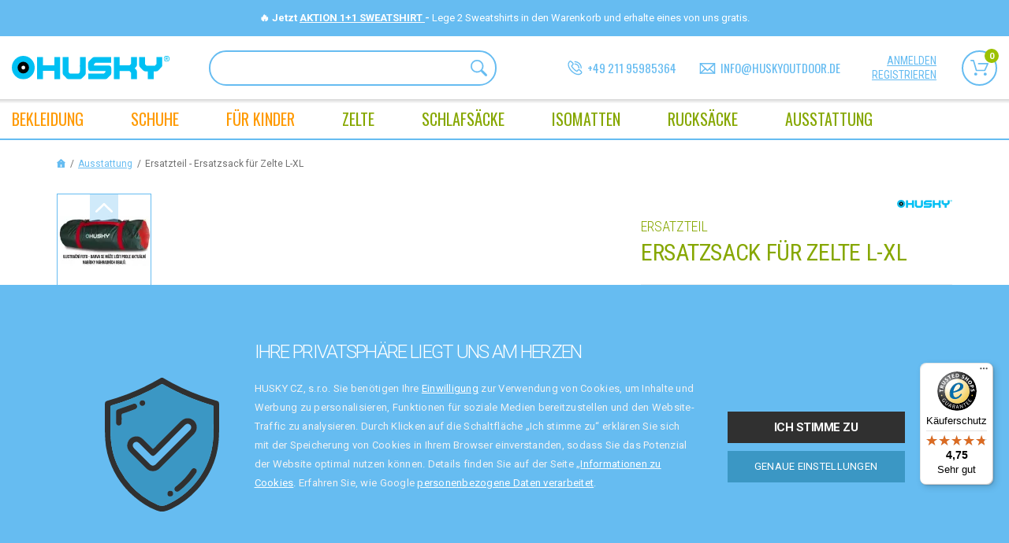

--- FILE ---
content_type: text/html; charset=utf-8
request_url: https://www.huskyoutdoor.de/ersatzteile-ersatzsack-fuers-zelt-dunkelgruen
body_size: 26734
content:
<!DOCTYPE html>
<html lang="de"> 
<head>
	<meta charset="utf-8">
	<meta http-equiv="X-UA-Compatible" content="IE=edge">
	<meta name="viewport" content="width=device-width, initial-scale=1, maximum-scale=1">
	<template id="snippet--clubCouponsLoader"> </template>

	<title>Ersatzteil - Ersatzsack für Zelte L-XL - Dunkelgrün | HUSKY OUTDOOR DE</title>

	<meta name="description" content="">
	<meta name="author" content="CloudSailor s.r.o.">
	<meta name="designer" content="CloudSailor s.r.o.">
	<meta name="robots" content="index, follow">

	<meta property="og:title" content="Ersatzteil - Ersatzsack für Zelte L-XL - Dunkelgrün | HUSKY OUTDOOR DE">
	<meta property="og:description" content="">
	<meta property="og:site_name" content="HUSKY OUTDOOR DE">
	<meta property="og:type" content="product">
	<meta property="og:url" content="https://www.huskyoutdoor.de/">

	<link rel="canonical" href="https://www.huskyoutdoor.de/ersatzteile-ersatzsack-fuers-zelt-dunkelgruen">
	

	<link rel="apple-touch-icon" sizes="76x76" href="/skins/huskycz/img/redesign2/fav/apple-touch-icon.png">
	<link rel="icon" type="image/png" sizes="32x32" href="/skins/huskycz/img/redesign2/fav/favicon-32x32.png">
	<link rel="icon" type="image/png" sizes="16x16" href="/skins/huskycz/img/redesign2/fav/favicon-16x16.png">
	<link rel="manifest" href="/skins/huskycz/img/redesign2/fav/site.webmanifest">
	<link rel="mask-icon" href="/skins/huskycz/img/redesign2/fav/safari-pinned-tab.svg" color="#5bbad5">
	<meta name="msapplication-TileColor" content="#da532c">
	<meta name="theme-color" content="#ffffff">

		<link rel="preconnect" href="https://fonts.googleapis.com">
		<link rel="preconnect" href="https://fonts.gstatic.com" crossorigin>
		<link href="https://fonts.googleapis.com/css2?family=Oswald&family=Roboto+Condensed:wght@300;400;700&family=Roboto:wght@300;400;500;700&display=swap" rel="stylesheet">
<link rel="stylesheet" type="text/css" href="/temp/static/cssloader-8f1e43aca65e-redesign.css?1768919882">

		<style>
            .nav2-notification__body a {
                color: #ffffff;
            }
		</style>

	<script type="text/javascript">
		var husky_isLogged = false;
		var husky_gmap_zoom = 7;
        var _signup = false;
	</script>

	<script type="application/json" id="js-translates">
		{"showMore":"Mehr anzeigen","showLess":"Weniger anzeigen"}
	</script>

<script type="text/javascript" src="/temp/static/jsloader-c6ff69679724.js?1768919883"></script>

<script type="text/javascript">
    window.dataLayer = window.dataLayer || [];

    var analyticsStorage = false;
    var personalisedStorage = false;
    var adStorage = false;

    var cookieManage = CookieManage.createFromCookie();
    if (cookieManage !== null) {
        analyticsStorage = cookieManage.analyticType.accepted;
        personalisedStorage = cookieManage.personalisedType.accepted;
        adStorage = cookieManage.advertiseType.accepted === true;
    }

    function gtag() {
        dataLayer.push(arguments);
    }

    gtag("consent", "default", {
        functionality_storage: 'granted',
        ad_storage: adStorage === true ? 'granted' : 'denied',
        analytics_storage: analyticsStorage === true ? 'granted' : 'denied',
        personalization_storage: personalisedStorage === true ? 'granted' : 'denied',
        ad_user_data: adStorage === true ? 'granted' : 'denied',
        ad_personalization: adStorage === true ? 'granted' : 'denied'
    });
</script>

<!-- Google Tag Manager -->
<script>(function(w,d,s,l,i){w[l]=w[l]||[];w[l].push({'gtm.start':
	new Date().getTime(),event:'gtm.js'});var f=d.getElementsByTagName(s)[0],
	j=d.createElement(s),dl=l!='dataLayer'?'&l='+l:'';j.async=true;j.src=
	'https://www.googletagmanager.com/gtm.js?id='+i+dl;f.parentNode.insertBefore(j,f);
	})(window,document,'script','dataLayer','GTM-TJVV92M');</script>
<!-- End Google Tag Manager -->

<script>
    dataLayer.push({"userCLV":0,"country":"de"});
</script>

<script async src="https://scripts.luigisbox.tech/LBX-670653.js"></script>

<!-- Meta Pixel Code -->
<script>
	!function(f,b,e,v,n,t,s)
	{if(f.fbq)return;n=f.fbq=function(){n.callMethod?
	n.callMethod.apply(n,arguments):n.queue.push(arguments)};
	if(!f._fbq)f._fbq=n;n.push=n;n.loaded=!0;n.version='2.0';
	n.queue=[];t=b.createElement(e);t.async=!0;
	t.src=v;s=b.getElementsByTagName(e)[0];
	s.parentNode.insertBefore(t,s)}(window, document,'script',
	'https://connect.facebook.net/en_US/fbevents.js');

	fbq('set', 'autoConfig', false, '632251765642966');
	fbq('init', '632251765642966');
	fbq('track', 'PageView', {}, { eventID: (new Date().getTime() + Math.floor(Math.random() * (999999 - 100000 + 1)) + 100000).toString()});
</script>
<noscript><img height="1" width="1" style="display:none" src="https://www.facebook.com/tr?id=632251765642966&ev=PageView&noscript=1"></noscript>
<!-- End Meta Pixel Code -->

<!-- TARGITO husky_de popup code START -->
<script src="https://cdn.targito.com/6fe83b35-466d-48fa-9f11-37324bc1c912/popup/husky_de/p.js"></script>
<link rel="stylesheet" href="https://cdn.targito.com/6fe83b35-466d-48fa-9f11-37324bc1c912/popup/husky_de/p.css">
<!-- TARGITO popup code END -->
    <script>
        dataLayer.push({
            'event': 'detail',
            'ecommerce': {
                'detail': {
                    'products': [{"name":"Ersatzteil | Ersatzsack für Zelte L-XL","id":"6820","price":"14.17","sale_price":"12.05","dmoc_price":"14.17","brand":"Husky","category":"Ersatzteile","variant":"Dunkelgrün","dimension3":"Ausstattung","dimension4":"Ersatzteile","dimension10":"Dunkelgrün"}]
                }
            }
        });
    </script>

    <!-- Heureka.cz PRODUCT DETAIL script -->
    <!-- End Heureka.cz PRODUCT DETAIL script -->
    <script>
        fbq('track', 'ViewContent', {
            content_ids: 6820,
            content_type: 'product',
            value: 14.17,
            currency: 'EUR'
        }, { eventID: (new Date().getTime() + Math.floor(Math.random() * (999999 - 100000 + 1)) + 100000).toString()});
    </script>

	<script type="text/javascript">var huskyOptions = {"zasilkovna":{"apiKey":"6bdfd96ce703c243"}};</script>

	<!--[if lt IE 9]>
	  <script src="https://oss.maxcdn.com/html5shiv/3.7.2/html5shiv.min.js"></script>
	  <script src="https://oss.maxcdn.com/respond/1.4.2/respond.min.js"></script>
	<![endif]-->
</head>
<body data-cart="6a156baeca4d46a8bf8ebf445d903b78" data-locale="de" data-error-label="Fehler" data-husky-klub="0" data-packeta-locale="de" class="de">

	<!-- Google Tag Manager (noscript) -->
	<noscript><iframe src="https://www.googletagmanager.com/ns.html?id=GTM-TJVV92M"	height="0" width="0" style="display:none;visibility:hidden"></iframe></noscript>
	<!-- End Google Tag Manager (noscript) -->

	<svg class="svg-symbol">
		<symbol id="icon-accordion-arrow">
			<path d="M4.65,30.08H2.4L8,23.36,2.44,16.8H4.65L10,23.36Z" transform="translate(-2.4 -16.8)"></path>
		</symbol>
		<symbol id="icon-more">
			<path d="M0,2.35H10.46l-1.09-1V0l2.82,2.91h0L9.37,5.83V4.53l1.07-1H0Z"></path>
		</symbol>
		<symbol id="icon-nav-size">
			<path d="M0,4.85H21.5L19.27,2.68V0l5.78,6v.07l-5.78,6V9.4l2.19-2.13H0Z"></path>
		</symbol>
		<symbol id="icon-arrow-nav-down">
			<path d="M12,11.62,21.6,2.26a1.3,1.3,0,0,0,0-1.87,1.38,1.38,0,0,0-1.92,0L11,8.84h0L2.32.39A1.38,1.38,0,0,0,.4.39a1.3,1.3,0,0,0,0,1.87L10,11.62A1.33,1.33,0,0,0,11,12,1.33,1.33,0,0,0,12,11.62Z"></path>
		</symbol>
		<symbol id="icon-chat">
			<path d="M28.61,24.45a.16.16,0,0,1-.18,0L22.91,22.6a.91.91,0,0,0-.72.06,11.07,11.07,0,0,1-5.14,1.27h0a11.06,11.06,0,1,1,11.06-11A11,11,0,0,1,26.81,18a1,1,0,0,0,0,.72l1.89,5.52A.16.16,0,0,1,28.61,24.45ZM9.78,27.78a7.44,7.44,0,0,1-3.52-.88,1,1,0,0,0-.72-.06L1.9,28.1l1.25-3.64a.9.9,0,0,0-.06-.72A7.57,7.57,0,0,1,4.33,15,12.91,12.91,0,0,0,15.1,25.6a7.53,7.53,0,0,1-5.31,2.18Zm20.59-4.1L28.6,18.53A12.87,12.87,0,1,0,4.16,12.7,9.39,9.39,0,0,0,1.31,24.23L.09,27.78a1.69,1.69,0,0,0,.22,1.51A1.65,1.65,0,0,0,1.67,30a1.71,1.71,0,0,0,.55-.09l3.55-1.22a9.4,9.4,0,0,0,4,.9h0a9.38,9.38,0,0,0,7.58-3.85,13,13,0,0,0,5.32-1.3l5.15,1.77a2.06,2.06,0,0,0,.65.11,2,2,0,0,0,1.88-2.64Z"></path>
			<path d="M22.84,8H11a1,1,0,0,0,0,2H22.84a1,1,0,0,0,0-2Z"></path>
			<path d="M22.84,11.72H11a1,1,0,1,0,0,2H22.84a1,1,0,1,0,0-2Z"></path>
			<path d="M18.61,15.43h-7.3a1,1,0,1,0,0,2h7.3a1,1,0,1,0,0-2Z"></path>
		</symbol>
		<symbol id="icon-phone-circle">
			<path d="M1.58,13.48A11.92,11.92,0,1,1,13.49,25.42,11.94,11.94,0,0,1,1.58,13.48ZM15.83,26.8A13.51,13.51,0,0,0,26.76,16,11.9,11.9,0,0,0,27,14.57a2.74,2.74,0,0,1,.05-.28V12.71c-.09-.51-.11-1-.2-1.53a13.29,13.29,0,0,0-4.41-7.83,13.16,13.16,0,0,0-7-3.22L14.29,0H12.71c-.51.09-1,.11-1.54.2A13.51,13.51,0,0,0,.24,11a11.9,11.9,0,0,0-.19,1.46,2.74,2.74,0,0,1,0,.28v1.58c.09.51.11,1,.2,1.53a13.29,13.29,0,0,0,4.41,7.83,13.16,13.16,0,0,0,7,3.22l1.07.13h1.58C14.8,26.91,15.32,26.89,15.83,26.8Z"></path>
			<path d="M16.82,19.94a5.89,5.89,0,0,1-2.37-.56A13.7,13.7,0,0,1,7.83,13,6,6,0,0,1,7.07,10a2.19,2.19,0,0,1,.65-1.56c.4-.38.78-.78,1.18-1.17a.7.7,0,0,1,1.12,0c.45.44.9.89,1.34,1.34a.7.7,0,0,1,0,1.12L10.16,10.9a.8.8,0,0,0,0,1.27l4.68,4.68a.81.81,0,0,0,1.27,0l1.19-1.2a.7.7,0,0,1,1.12,0q.7.69,1.38,1.38a.68.68,0,0,1,0,1c-.41.42-.83.84-1.25,1.25a2.28,2.28,0,0,1-1.73.63Zm0,1.58a3.8,3.8,0,0,0,2.79-1l1.3-1.3A2.23,2.23,0,0,0,21,16a17.66,17.66,0,0,0-1.68-1.67,2.2,2.2,0,0,0-3.13.11c-.21.21-.43.42-.63.64s-.15.1-.25,0l-3.47-3.47c-.11-.11-.07-.16,0-.25l.62-.61a2.22,2.22,0,0,0,.12-3.15A20,20,0,0,0,11,6a2.21,2.21,0,0,0-3.15.1l-1.2,1.2A3.71,3.71,0,0,0,5.49,9.81a7.48,7.48,0,0,0,.91,3.88A15.16,15.16,0,0,0,14,20.9,6.87,6.87,0,0,0,16.83,21.52Z"></path>
		</symbol>
		<symbol id="icon-bin">
			<path d="M7.33,2.86c-.14,0-.2,0-.19-.18s0-.35,0-.53a.69.69,0,0,1,.7-.71c1,0,1.93,0,2.89,0a.69.69,0,0,1,.7.71c0,.18,0,.36,0,.55s0,.16-.16.16H7.33Zm2,1.43h6.11c.18,0,.24,0,.22.22-.17,1.8-.33,3.59-.49,5.39l-.57,6.22c-.07.74-.14,1.49-.2,2.23,0,.19-.07.22-.24.22H4.42c-.15,0-.2,0-.22-.2-.13-1.52-.27-3-.41-4.55-.12-1.36-.24-2.72-.37-4.08S3.18,7,3.05,5.66c0-.42-.07-.83-.11-1.25,0-.09,0-.13.11-.12H9.3ZM11,0H7.57L7.48,0A2.13,2.13,0,0,0,5.75,1.77a3.94,3.94,0,0,0,0,.84c0,.19,0,.25-.24.25H.77A.72.72,0,0,0,0,3.57a.73.73,0,0,0,.76.72h.55c.14,0,.19,0,.2.18.05.63.11,1.27.17,1.9.2,2.22.41,4.45.61,6.67s.37,4.15.56,6.22a.72.72,0,0,0,.8.74H14.92a.73.73,0,0,0,.81-.74c.06-.72.13-1.44.19-2.16.19-2.08.37-4.16.56-6.24s.39-4.26.58-6.39c0-.15.06-.19.2-.18a4.54,4.54,0,0,0,.74,0,.71.71,0,0,0,.05-1.38,1.23,1.23,0,0,0-.33,0H13.07c-.18,0-.23-.06-.22-.23a4,4,0,0,0,0-.6A2.15,2.15,0,0,0,11.34.09,1.24,1.24,0,0,1,11,0Z"></path>
			<path d="M12.11,13a1.71,1.71,0,0,1,.22.25.71.71,0,0,1-1.09.89L11.09,14,6.48,9.37a1.13,1.13,0,0,1-.23-.26.7.7,0,0,1,.15-.9.69.69,0,0,1,.93,0c.54.53,3.64,3.64,4.78,4.78Z"></path>
			<path d="M7.47,14a1.71,1.71,0,0,1-.25.22.71.71,0,0,1-.89-1.08L6.48,13l4.61-4.61a1.94,1.94,0,0,1,.27-.23.7.7,0,0,1,.9.15.69.69,0,0,1,0,.93L7.47,14Z"></path>
		</symbol>
		<symbol id="angle-right">
			<path d="M5.53,4.46h0L1.25.17A.93.93,0,0,0,.17.17a.93.93,0,0,0,0,1.08L3.93,5h0L.17,8.75a.93.93,0,0,0,0,1.08.93.93,0,0,0,1.08,0L5.53,5.54c.12-.12,0-.38,0-.54s.12-.42,0-.54Z"></path>
		</symbol>
		<symbol id="icon-pencil">
			<path d="M13.27,2.82a1.59,1.59,0,0,1-.47,1.1c-.37.36-.73.72-1.08,1.09-.08.09-.13.08-.2,0-.71-.72-1.43-1.43-2.15-2.14-.09-.09-.07-.13,0-.21.37-.35.73-.72,1.09-1.08a1.68,1.68,0,0,1,1.83-.32,1.66,1.66,0,0,1,1,1.56ZM1.59,11.63l.3-1.38A.4.4,0,0,1,2,10L8.39,3.65c.07-.07.11-.08.19,0l2.16,2.16c.08.07.07.11,0,.19L4.35,12.38a.34.34,0,0,1-.17.11l-2.85.61,0,0ZM14.37,2.78a1.8,1.8,0,0,0,0-.52A2.75,2.75,0,0,0,9.8.69c-.66.57-1.25,1.23-1.88,1.85L1,9.43a.56.56,0,0,0-.17.32L0,13.66a.57.57,0,0,0,.67.71l4-.85A.73.73,0,0,0,5,13.35l5.21-5.22,3.4-3.39a2.72,2.72,0,0,0,.81-2Z"></path>
		</symbol>
		<symbol id="icon-safe">
			<path d="M11.37,1.46h5.3c.4,0,.52.09.67.47a5.77,5.77,0,0,0,3.43,3.45c.39.15.48.28.47.7,0,1.22,0,2.44,0,3.66a15.86,15.86,0,0,1-2.53,7.69,15.9,15.9,0,0,1-6.94,6,.81.81,0,0,1-.74,0A16,16,0,0,1,1.73,11.6a15.49,15.49,0,0,1-.26-3.11V6a.54.54,0,0,1,.43-.62,5.8,5.8,0,0,0,3.48-3.5A.56.56,0,0,1,6,1.47ZM11.68,25A17.23,17.23,0,0,0,22.21,12.83a16.15,16.15,0,0,0,.5-4.15V6A2,2,0,0,0,21.34,4,4.15,4.15,0,0,1,18.8,1.6,2.3,2.3,0,0,0,17.1,0H5.57L5.12.16A2,2,0,0,0,4.06,1.28,4.44,4.44,0,0,1,1.29,4.07,1.92,1.92,0,0,0,0,5.94c0,1.29,0,2.59,0,3.88a17.14,17.14,0,0,0,2.09,7.27,17.43,17.43,0,0,0,7.8,7.46A8.75,8.75,0,0,0,11,25Z"></path>
			<path d="M11.34,9.49H10c-.15,0-.19-.05-.19-.2,0-.65,0-1.3,0-2a1.59,1.59,0,0,1,3.18,0c0,.65,0,1.31,0,2,0,.15,0,.19-.19.19Zm0,1.47h3c.38,0,.45.07.45.46q0,2,0,3.93a1.81,1.81,0,0,1-1.95,1.94h-3A1.81,1.81,0,0,1,8,15.4v-4C8,11,8,11,8.38,11ZM6.5,13.43c0,.77,0,1.54,0,2.31a3.24,3.24,0,0,0,3,3q1.82.06,3.63,0a3.2,3.2,0,0,0,3-2.92c.08-1.58.05-3.17,0-4.76a1.7,1.7,0,0,0-1.46-1.54c-.33,0-.33,0-.33-.39a18.71,18.71,0,0,0,0-2.12,3.06,3.06,0,0,0-6.09.43V9.3c0,.14,0,.19-.18.21a1.73,1.73,0,0,0-1.63,1.84c0,.69,0,1.38,0,2.08Z"></path>
			<path d="M10.63,14.12c0-.22,0-.44,0-.65a.74.74,0,0,1,.72-.77.75.75,0,0,1,.74.75c0,.45,0,.91,0,1.36a.73.73,0,1,1-1.46,0c0-.22,0-.45,0-.68Z"></path>
		</symbol>
		<symbol id="icon-user">
			<path d="M8,19a15.24,15.24,0,0,1-5.34-.92,5.25,5.25,0,0,1-2-1.27A2.19,2.19,0,0,1,0,15.21,8,8,0,0,1,2.32,9.7a.73.73,0,1,1,1,1,6.43,6.43,0,0,0-1.82,3.65c0,.26-.05.53-.08.79A.91.91,0,0,0,1.8,16a4.16,4.16,0,0,0,1.54.85,14.23,14.23,0,0,0,5.53.71,12.77,12.77,0,0,0,3.87-.7,5.6,5.6,0,0,0,1.33-.69A1.17,1.17,0,0,0,14.61,15a6.63,6.63,0,0,0-1.87-4.22.82.82,0,0,1-.3-.68.7.7,0,0,1,.49-.61.68.68,0,0,1,.77.18,8,8,0,0,1,2.37,5.56A2.23,2.23,0,0,1,15.29,17,6.18,6.18,0,0,1,13,18.27,16.51,16.51,0,0,1,8,19Z"></path>
			<path d="M8,1.46A3.66,3.66,0,1,1,4.38,5.1,3.66,3.66,0,0,1,8,1.46ZM2.92,5.11A5.12,5.12,0,1,0,8,0,5.13,5.13,0,0,0,2.92,5.11Z"></path>
		</symbol>
		<symbol id="icon-phone">
			<path d="M9.37,12.64a5.54,5.54,0,0,1-1.57-.38,11.45,11.45,0,0,1-3.33-2A14.29,14.29,0,0,1,1,6.18,8.16,8.16,0,0,1,0,3.54a1.09,1.09,0,0,1,.13-.79A10.31,10.31,0,0,1,2.24.28c0-.05.11-.08.17-.13a.71.71,0,0,1,.95.07.8.8,0,0,1,.15.17A18.12,18.12,0,0,1,5,2.77a3.14,3.14,0,0,1,.22.58A.67.67,0,0,1,5.06,4a4.7,4.7,0,0,1-.65.61c-.29.25-.3.25-.15.61A5.76,5.76,0,0,0,7.58,8.43a.23.23,0,0,0,.32-.07,7.44,7.44,0,0,1,.58-.68.83.83,0,0,1,.95-.22,9.51,9.51,0,0,1,1.31.67c.5.3,1,.63,1.46,1a1,1,0,0,1,.39.58.53.53,0,0,1,0,.37,1.57,1.57,0,0,1-.29.42,10.11,10.11,0,0,1-2.5,2.06.57.57,0,0,1-.39.11Z"></path>
		</symbol>
		<symbol id="icon-envelope">
			<path d="M0,2.31,1.12,3Q3.55,4.6,6,6.18a.54.54,0,0,0,.68,0l5.81-3.77.13-.08s0,.08,0,.11c0,2,0,4.06,0,6.09A1.55,1.55,0,0,1,11,10.1H1.56A1.55,1.55,0,0,1,0,8.53V2.31Z"></path>
			<path d="M6.31,0H11a1.55,1.55,0,0,1,1.53,1.21.13.13,0,0,1-.07.17l-6.1,4a.14.14,0,0,1-.17,0l-6.11-4C0,1.34,0,1.3,0,1.22A1.55,1.55,0,0,1,1.58,0Z"></path>
		</symbol>
	</svg>
	<div class="web-wrap">
		<div class="nav2-notification nav2-notification--black" style="background-color: #66bcf1">
			<div class="nav2-notification__container">
				<div class="nav2-notification__body" style="color: #ffffff">
<div style="text-align: center">
	<strong>🔥 Jetzt <a href="https://www.huskyoutdoor.de/sweatshirts-1-1-gratis"> AKTION 1+1 SWEATSHIRT </a> - </strong> Lege 2 Sweatshirts in den Warenkorb und erhalte eines von uns gratis.
</div>				</div>
			</div>
		</div>
<div class="nav2-placeholder">
    <div class="nav2">
        <div class="nav2__top">
            <div class="nav2__container">
                <a class="nav2__top__logo" href="/">
                    <img class="nav2__top__logo__desktop" src="/skins/huskycz/img/redesign2/logo-de.svg" alt="">
                    <img class="nav2__top__logo__mobile" src="/skins/huskycz/img/redesign2/logo-mobile2.svg" alt="">
                </a>
                <form class="nav2__top__search" action="/ersatzteile-ersatzsack-fuers-zelt-dunkelgruen" method="get" id="frm-searchForm">
                    <input type="text" placeholder="SUCHBEGRIFF" name="question" id="frm-searchForm-question" data-nette-rules='[{"op":":minLength","msg":"Der Suchbegriff muss mindestens 1 Zeichen aufweisen","arg":1}]'>
                    <button type="submit">
                        <svg width="20.25" height="20.25" viewBox="0 0 20.25 20.25">
                            <path d="M12.39,12.36a6.42,6.42,0,0,1-9,0,6.46,6.46,0,0,1,0-9,6.44,6.44,0,0,1,9,0,6.3,6.3,0,0,1,0,9Zm-10-10a7.76,7.76,0,0,0,9.93,11.86l.41-.28.14.48a2.12,2.12,0,0,0,.34.69l4.59,4.59a1.32,1.32,0,0,0,.95.41,1.37,1.37,0,0,0,1-2.33l-4.6-4.59a.92.92,0,0,0-.68-.34L14,12.72l.27-.41A7.76,7.76,0,0,0,2.41,2.37Z"></path>
                            <path class="svg-stroke" d="M12.39,12.36a6.42,6.42,0,0,1-9,0,6.46,6.46,0,0,1,0-9,6.44,6.44,0,0,1,9,0,6.3,6.3,0,0,1,0,9Zm-10-10a7.76,7.76,0,0,0,9.93,11.86l.41-.28.14.48a2.12,2.12,0,0,0,.34.69l4.59,4.59a1.32,1.32,0,0,0,.95.41,1.37,1.37,0,0,0,1-2.33l-4.6-4.59a.92.92,0,0,0-.68-.34L14,12.72l.27-.41A7.76,7.76,0,0,0,2.41,2.37Z" style="fill-opacity:0;stroke-miterlimit:20;stroke-width:0.25px"></path>
                        </svg>
                    </button>
                <input type="hidden" name="do" value="searchForm-submit"><!--[if IE]><input type=IEbug disabled style="display:none"><![endif]-->
</form>
                <div class="nav2__top__nav">
                    <ul>
                        <li>
                            <a href="tel:+4921195985364">
                                <img src="/skins/huskycz/img/phone.svg" style="height: 23px; margin-top: -3px;">
                                <small>+49 211 95985364</small>
                            </a>
                        </li>
                        <li>
                                                            <a href="mailto:&#105;&#110;&#102;&#111;&#64;&#104;&#117;&#115;&#107;&#121;&#111;&#117;&#116;&#100;&#111;&#111;&#114;&#46;&#100;&#101;">
                                    <img src="/skins/huskycz/img/email.svg" style="height: 25px; margin-top: -3px;">
                                    <small>&#105;&#110;&#102;&#111;&#64;&#104;&#117;&#115;&#107;&#121;&#111;&#117;&#116;&#100;&#111;&#111;&#114;&#46;&#100;&#101;</small>
                                </a>

                        </li>
                    </ul>
                </div>
                <div class="nav2__top__extra">
                    <div class="nav2__top__extra__links">
                            <a href="/customer/login/">Anmelden</a>
                            <a href="/customer/registration/">Registrieren</a>
                    </div>
                    <div class="nav2__top__extra__icons">
                        <a href="#" class="nav2__top__extra__icons__item js-search">
                            <span class="nav-icon">
                                <svg width="22.97" height="21" viewBox="0 0 22.97 21">
                                    <svg width="20.25" height="20.25" viewBox="0 0 20.25 20.25">
                                        <path d="M12.39,12.36a6.42,6.42,0,0,1-9,0,6.46,6.46,0,0,1,0-9,6.44,6.44,0,0,1,9,0,6.3,6.3,0,0,1,0,9Zm-10-10a7.76,7.76,0,0,0,9.93,11.86l.41-.28.14.48a2.12,2.12,0,0,0,.34.69l4.59,4.59a1.32,1.32,0,0,0,.95.41,1.37,1.37,0,0,0,1-2.33l-4.6-4.59a.92.92,0,0,0-.68-.34L14,12.72l.27-.41A7.76,7.76,0,0,0,2.41,2.37Z"></path>
                                        <path class="svg-stroke" d="M12.39,12.36a6.42,6.42,0,0,1-9,0,6.46,6.46,0,0,1,0-9,6.44,6.44,0,0,1,9,0,6.3,6.3,0,0,1,0,9Zm-10-10a7.76,7.76,0,0,0,9.93,11.86l.41-.28.14.48a2.12,2.12,0,0,0,.34.69l4.59,4.59a1.32,1.32,0,0,0,.95.41,1.37,1.37,0,0,0,1-2.33l-4.6-4.59a.92.92,0,0,0-.68-.34L14,12.72l.27-.41A7.76,7.76,0,0,0,2.41,2.37Z" style="fill-opacity:0;stroke-miterlimit:20;stroke-width:0.25px"></path>
                                    </svg>
                                </svg>
                            </span>
                            <strong>Suchen</strong>
                        </a>
                        <a class="nav2__top__extra__icons__item" href="/order/" id="snippet--cartPanelArea">
                            <span class="nav-icon">
                                <svg width="22.97" height="21" viewBox="0 0 22.97 21">
                                    <path d="M22.9,5.48l-3.88,9a.85.85,0,0,1-.78.51H7.58a.86.86,0,0,1-.82-.63L3.29,1.71H.85A.85.85,0,0,1,0,.86H0A.85.85,0,0,1,.84,0H3.92a.86.86,0,0,1,.82.63L8.22,13.27h9.46L20.82,6H10.34a.86.86,0,0,1-.76-1,.85.85,0,0,1,.76-.76H22.12a.84.84,0,0,1,.71.38A.89.89,0,0,1,22.9,5.48ZM6.77,17.12a1.94,1.94,0,1,1-1.93,1.95h0A1.94,1.94,0,0,1,6.77,17.12Zm11.91,0a2,2,0,0,1,2.06,1.82,2,2,0,0,1-.47,1.39A1.92,1.92,0,0,1,19,21h-.14a1.94,1.94,0,0,1-.13-3.88Z" style="fill-rule:evenodd"></path>
                                </svg>
                                <span>0</span>
                            </span>
                            <strong>Warenkorb</strong>
                        </a>

<div id="snippet--productComparisonHeader"></div><div id="snippet--productFavoriteHeader"></div>

                    </div>

                </div>
                <div class="nav2__top__hamburger">
                    <a href="#" class="hamburger hamburger--collapse js-nav-open">
                        <span class="hamburger-box">
                            <span class="hamburger-inner"></span>
                        </span>
                        <span class="hamburger-label">Menu</span>
                    </a>
                </div>
                <div class="nav2__top__cart">
                        <a href="/customer/login/">
                            <svg width="16.08" height="19" viewBox="0 0 16.08 19">
                                <use xlink:href="#icon-user"></use>
                            </svg>
                            <span>Anmelden</span>
                        </a>
                    <span>
                        <svg width="22.71" height="25" viewBox="0 0 22.71 25">
                            <use xlink:href="#icon-safe"></use>
                        </svg>
                        <span>Sichere Zahlungen</span>
                    </span>
                </div>
            </div>
        </div>
        <div class="nav2__nav">
            <div class="nav2__container">
                <ul>

                        <li class="nav-item has-megamenu">
                            <a title="Bekleidung" href="/bekleidung" data-virtual-category="-1"><span>BEKLEIDUNG</span></a>
                            <div class="megamenu">
                                <a href="" class="megamenu__back js-nav-back">
                                    <span>Zurück</span>
                                </a>
                                <div class="megamenu__in">
                                    <div class="megamenu__list">
                                        <div class="megamenu-cat megamenu-cat--mobile">
                                            <div class="megamenu-cat__img">
                                                <a title="Bekleidung" href="/bekleidung" data-virtual-category="-1">
                                                </a>
                                            </div>
                                            <div class="megamenu-cat__links">
                                                <strong><a title="Bekleidung" href="/bekleidung" data-virtual-category="-1"><span>BEKLEIDUNG</span></a></strong>
                                            </div>
                                        </div>
                                        <div class="megamenu__list__columns">
                                            <div class="megamenu-cat">
                                                <div class="megamenu-cat__img">
                                                    <a href="/damenbekleidung" data-virtual-category="-1">
                                                        <picture class="lazy lazy--square">
                                                            <source data-srcset="https://cdn.hskcz.cz/temp/img/na/NABBI-L-BORDO-PINK-03-w49-h49-e-8e545553850010dde05577221c28fc1f.jpg" type="image/webp">
                                                            <img data-src="https://cdn.hskcz.cz/temp/img/na/NABBI-L-BORDO-PINK-03-w49-h49-e-8e545553850010dde05577221c28fc1f.jpg?vshcdn-webp-noautconvert=1" class="lazyload" alt="">
                                                        </picture>
                                                    </a>
                                                </div>
                                                <div class="megamenu-cat__links">
                                                    <strong><a href="/damenbekleidung" data-virtual-category="-1">Damenbekleidung</a></strong>
                                                    <ul>
                                                            <li><a href="/jacken" data-virtual-category="-1">Jacken</a></li>
                                                            <li><a href="/thermounterwaesche" data-virtual-category="-1">Thermounterwäsche</a></li>
                                                            <li><a href="/sweatshirts-und-pullover" data-virtual-category="-1">Sweatshirts und Pullover</a></li>
                                                            <li><a href="/westen-und-rollkragenpullover" data-virtual-category="-1">Westen und Rollkragenpullover</a></li>
                                                            <li><a href="/hosen-und-shorts" data-virtual-category="-1">Hosen und Shorts</a></li>
                                                            <li><a href="/roecke" data-virtual-category="-1">Röcke</a></li>
                                                            <li><a href="/t-shirts-und-hemden" data-virtual-category="-1">T-Shirts und Hemden</a></li>
                                                            <li><a href="/accessoires" data-virtual-category="-1">Accessoires</a></li>
                                                            <li><a href="/ausverkauf-5" data-virtual-category="-1">Ausverkauf</a></li>
                                                    </ul>
                                                </div>
                                            </div>
                                            <div class="megamenu-cat">
                                                <div class="megamenu-cat__img">
                                                    <a href="/herrenbekleidung" data-virtual-category="-1">
                                                        <picture class="lazy lazy--square">
                                                            <source data-srcset="https://cdn.hskcz.cz/temp/img/ke/KESON-M-BROWN-01-02-w49-h49-e-a365b0274c202f600013f6eba18dd9c6.jpg" type="image/webp">
                                                            <img data-src="https://cdn.hskcz.cz/temp/img/ke/KESON-M-BROWN-01-02-w49-h49-e-a365b0274c202f600013f6eba18dd9c6.jpg?vshcdn-webp-noautconvert=1" class="lazyload" alt="">
                                                        </picture>
                                                    </a>
                                                </div>
                                                <div class="megamenu-cat__links">
                                                    <strong><a href="/herrenbekleidung" data-virtual-category="-1">Herrenbekleidung</a></strong>
                                                    <ul>
                                                            <li><a href="/jacken-2" data-virtual-category="-1">Jacken</a></li>
                                                            <li><a href="/thermounterwaesche-2" data-virtual-category="-1">Thermounterwäsche</a></li>
                                                            <li><a href="/sweatshirts-und-pullover-2" data-virtual-category="-1">Sweatshirts und Pullover</a></li>
                                                            <li><a href="/westen-und-rollkragenpullover-2" data-virtual-category="-1">Westen und Rollkragenpullover</a></li>
                                                            <li><a href="/hosen-und-shorts-2" data-virtual-category="-1">Hosen und Shorts</a></li>
                                                            <li><a href="/hemden-und-t-shirts" data-virtual-category="-1">T-Shirts und Hemden</a></li>
                                                            <li><a href="/accessoires-3" data-virtual-category="-1">Accessoires</a></li>
                                                            <li><a href="/ausverkauf-9" data-virtual-category="-1">Ausverkauf</a></li>
                                                    </ul>
                                                </div>
                                            </div>
                                            <div class="megamenu-cat">
                                                <div class="megamenu-cat__img">
                                                    <a href="/kinderkleidung" data-virtual-category="-1">
                                                        <picture class="lazy lazy--square">
                                                            <source data-srcset="https://cdn.hskcz.cz/temp/img/ne/NELORY-K-MAGENTA-03-w49-h49-e-011a42019a4fda852f3d2d8013fb1282.jpg" type="image/webp">
                                                            <img data-src="https://cdn.hskcz.cz/temp/img/ne/NELORY-K-MAGENTA-03-w49-h49-e-011a42019a4fda852f3d2d8013fb1282.jpg?vshcdn-webp-noautconvert=1" class="lazyload" alt="">
                                                        </picture>
                                                    </a>
                                                </div>
                                                <div class="megamenu-cat__links">
                                                    <strong><a href="/kinderkleidung" data-virtual-category="-1">Kinderkleidung</a></strong>
                                                    <ul>
                                                            <li><a href="/jacken-3" data-virtual-category="-1">Jacken</a></li>
                                                            <li><a href="/hosen-und-shorts-3" data-virtual-category="-1">Hosen und Shorts</a></li>
                                                            <li><a href="/sweatshirts-und-pullover-3" data-virtual-category="-1">Sweatshirts und Pullover</a></li>
                                                            <li><a href="/kinderhemden-und-t-shirts" data-virtual-category="-1">Kinderhemden und T-Shirts</a></li>
                                                            <li><a href="/thermounterwaesche-3" data-virtual-category="-1">Thermounterwäsche</a></li>
                                                            <li><a href="/accessoires-2" data-virtual-category="-1">Accessoires</a></li>
                                                            <li><a href="/ausverkauf-11" data-virtual-category="-1">Ausverkauf</a></li>
                                                    </ul>
                                                </div>
                                            </div>
                                            <div class="megamenu-cat">
                                                <div class="megamenu-cat__img">
                                                    <a href="/accessoires-5" data-virtual-category="-1">
                                                        <picture class="lazy lazy--square">
                                                            <source data-srcset="https://cdn.hskcz.cz/temp/img/ac/active-ponozky-cerne-3pack-V2-02-w49-h49-e-2d4e4de0f6ee5c300ea49a4b8c8f839b.jpg" type="image/webp">
                                                            <img data-src="https://cdn.hskcz.cz/temp/img/ac/active-ponozky-cerne-3pack-V2-02-w49-h49-e-2d4e4de0f6ee5c300ea49a4b8c8f839b.jpg?vshcdn-webp-noautconvert=1" class="lazyload" alt="">
                                                        </picture>
                                                    </a>
                                                </div>
                                                <div class="megamenu-cat__links">
                                                    <strong><a href="/accessoires-5" data-virtual-category="-1">Accessoires</a></strong>
                                                    <ul>
                                                            <li><a href="/socken-3" data-virtual-category="-1">Socken</a></li>
                                                            <li><a href="/schals-und-stirnbaender-3" data-virtual-category="-1">Schals und Stirnbänder</a></li>
                                                            <li><a href="/muetzen-3" data-virtual-category="-1">Mützen</a></li>
                                                            <li><a href="/handschuhe-3" data-virtual-category="-1">Handschuhe</a></li>
                                                            <li><a href="/product_category_translation-1047-de" data-virtual-category="-1">Regenjacken</a></li>
                                                            <li><a href="/ausverkauf-12" data-virtual-category="-1">Ausverkauf</a></li>
                                                    </ul>
                                                </div>
                                            </div>
                                            <div class="megamenu-cat">
                                                <div class="megamenu-cat__img">
                                                    <a href="/impraegnierung-2" data-virtual-category="-1">
                                                        <picture class="lazy lazy--square">
                                                            <source data-srcset="https://cdn.hskcz.cz/temp/img/28/285-Silky-Touch-03-w49-h49-e-a957aeb60c85fd013f4c2df3936d161d.jpg" type="image/webp">
                                                            <img data-src="https://cdn.hskcz.cz/temp/img/28/285-Silky-Touch-03-w49-h49-e-a957aeb60c85fd013f4c2df3936d161d.jpg?vshcdn-webp-noautconvert=1" class="lazyload" alt="">
                                                        </picture>
                                                    </a>
                                                </div>
                                                <div class="megamenu-cat__links">
                                                    <strong><a href="/impraegnierung-2" data-virtual-category="-1">Imprägnierung</a></strong>
                                                </div>
                                            </div>
                                            <div class="megamenu-cat">
                                                <div class="megamenu-cat__img">
                                                    <a href="/waschmittel-2" data-virtual-category="-1">
                                                        <picture class="lazy lazy--square">
                                                            <source data-srcset="https://cdn.hskcz.cz/temp/img/31/3129-sr00016-hey-sport-impra-ff-wash-in-water-250-ml-03-w49-h49-e-3facf2f5eb7e13affecc50ccde7e2e17.jpg" type="image/webp">
                                                            <img data-src="https://cdn.hskcz.cz/temp/img/31/3129-sr00016-hey-sport-impra-ff-wash-in-water-250-ml-03-w49-h49-e-3facf2f5eb7e13affecc50ccde7e2e17.jpg?vshcdn-webp-noautconvert=1" class="lazyload" alt="">
                                                        </picture>
                                                    </a>
                                                </div>
                                                <div class="megamenu-cat__links">
                                                    <strong><a href="/waschmittel-2" data-virtual-category="-1">Waschmittel</a></strong>
                                                </div>
                                            </div>
                                            <div class="megamenu-cat">
                                                <div class="megamenu-cat__img">
                                                    <a href="/ausverkauf-10" data-virtual-category="-1">
                                                        <picture class="lazy lazy--square">
                                                            <source data-srcset="https://cdn.hskcz.cz/temp/img/dr/DRESLES-M-BLACK-06-w49-h49-e-e635c867f9b502034fbcfcd20e5c5ac5.jpg" type="image/webp">
                                                            <img data-src="https://cdn.hskcz.cz/temp/img/dr/DRESLES-M-BLACK-06-w49-h49-e-e635c867f9b502034fbcfcd20e5c5ac5.jpg?vshcdn-webp-noautconvert=1" class="lazyload" alt="">
                                                        </picture>
                                                    </a>
                                                </div>
                                                <div class="megamenu-cat__links">
                                                    <strong><a href="/ausverkauf-10" data-virtual-category="-1">Ausverkauf</a></strong>
                                                </div>
                                            </div>
                                        </div>
                                    </div>
                                    <div class="megamenu__promo">
                                        <a href="/sweatshirts-1-1-gratis">
                                            <picture class="lazy lazy--promo-megamenu">
                                                <source data-srcset="https://cdn.hskcz.cz/temp/img/we/web-menu-260x397-de-4-w260-h396-f8-ea4283eeaf048b05c51b9869db7974fd.jpg" type="image/webp">
                                                <img data-src="https://cdn.hskcz.cz/temp/img/we/web-menu-260x397-de-4-w260-h396-f8-ea4283eeaf048b05c51b9869db7974fd.jpg?vshcdn-webp-noautconvert=1" class="lazyload" alt="">
                                            </picture>
                                        </a>
                                    </div>
                                </div>
                            </div>
                        </li>

                        <li class="nav-item has-megamenu">
                            <a title="Schuhe" href="/schuhe" data-virtual-category="-1"><span>SCHUHE</span></a>
                            <div class="megamenu">
                                <a href="" class="megamenu__back js-nav-back">
                                    <span>Zurück</span>
                                </a>
                                <div class="megamenu__in">
                                    <div class="megamenu__list">
                                        <div class="megamenu-cat megamenu-cat--mobile">
                                            <div class="megamenu-cat__img">
                                                <a title="Schuhe" href="/schuhe" data-virtual-category="-1">
                                                </a>
                                            </div>
                                            <div class="megamenu-cat__links">
                                                <strong><a title="Schuhe" href="/schuhe" data-virtual-category="-1"><span>SCHUHE</span></a></strong>
                                            </div>
                                        </div>
                                        <div class="megamenu__list__columns">
                                            <div class="megamenu-cat">
                                                <div class="megamenu-cat__img">
                                                    <a href="/herrenschuhe" data-virtual-category="-1">
                                                        <picture class="lazy lazy--square">
                                                            <source data-srcset="https://cdn.hskcz.cz/temp/img/l4/L47383100-5-GHO-THUNDERCROSS-GTXFlint-Stone-Carbon-Orange-Pepper.png.cq5dam-w49-h49-e-3493f2242c1b5b8b35ef8badfea2923e.jpg" type="image/webp">
                                                            <img data-src="https://cdn.hskcz.cz/temp/img/l4/L47383100-5-GHO-THUNDERCROSS-GTXFlint-Stone-Carbon-Orange-Pepper.png.cq5dam-w49-h49-e-3493f2242c1b5b8b35ef8badfea2923e.jpg?vshcdn-webp-noautconvert=1" class="lazyload" alt="">
                                                        </picture>
                                                    </a>
                                                </div>
                                                <div class="megamenu-cat__links">
                                                    <strong><a href="/herrenschuhe" data-virtual-category="-1">Herrenschuhe</a></strong>
                                                    <ul>
                                                            <li><a href="/trekking" data-virtual-category="-1">Trekking</a></li>
                                                            <li><a href="/wandern-2" data-virtual-category="-1">Wandern</a></li>
                                                            <li><a href="/laufen-2" data-virtual-category="-1">Laufen</a></li>
                                                            <li><a href="/freizeit" data-virtual-category="-1">Freizeit</a></li>
                                                            <li><a href="/barefoot" data-virtual-category="-1">Barefoot</a></li>
                                                            <li><a href="/sandalen" data-virtual-category="-1">Sandalen</a></li>
                                                            <li><a href="/knoechel-2" data-virtual-category="-1">Knöchel</a></li>
                                                            <li><a href="/ganzjaehrig" data-virtual-category="-1">Ganzjährig</a></li>
                                                            <li><a href="/herbst-2" data-virtual-category="-1">Herbst</a></li>
                                                            <li><a href="/ausverkauf-13" data-virtual-category="-1">Ausverkauf</a></li>
                                                    </ul>
                                                </div>
                                            </div>
                                            <div class="megamenu-cat">
                                                <div class="megamenu-cat__img">
                                                    <a href="/damenschuhe" data-virtual-category="-1">
                                                        <picture class="lazy lazy--square">
                                                            <source data-srcset="https://cdn.hskcz.cz/temp/img/l4/L47383500-5-GHO-THUNDERCROSS-GTX-WCow-Hide-Black-Pink-Glo.png.cq5dam.web-w49-h49-e-a934f9eb2c960a89ea890a729f4fa4d9.jpg" type="image/webp">
                                                            <img data-src="https://cdn.hskcz.cz/temp/img/l4/L47383500-5-GHO-THUNDERCROSS-GTX-WCow-Hide-Black-Pink-Glo.png.cq5dam.web-w49-h49-e-a934f9eb2c960a89ea890a729f4fa4d9.jpg?vshcdn-webp-noautconvert=1" class="lazyload" alt="">
                                                        </picture>
                                                    </a>
                                                </div>
                                                <div class="megamenu-cat__links">
                                                    <strong><a href="/damenschuhe" data-virtual-category="-1">Damenschuhe</a></strong>
                                                    <ul>
                                                            <li><a href="/trekking-2" data-virtual-category="-1">Trekking</a></li>
                                                            <li><a href="/wandern" data-virtual-category="-1">Wandern</a></li>
                                                            <li><a href="/laufen" data-virtual-category="-1">Laufen</a></li>
                                                            <li><a href="/freizeit-2" data-virtual-category="-1">Freizeit</a></li>
                                                            <li><a href="/barefoot-3" data-virtual-category="-1">Barefoot</a></li>
                                                            <li><a href="/sandalen-2" data-virtual-category="-1">Sandalen</a></li>
                                                            <li><a href="/knoechel" data-virtual-category="-1">Knöchel</a></li>
                                                            <li><a href="/ganzjaehrig-2" data-virtual-category="-1">Ganzjährig</a></li>
                                                            <li><a href="/herbst-3" data-virtual-category="-1">Herbst</a></li>
                                                            <li><a href="/ausverkauf-4" data-virtual-category="-1">Ausverkauf</a></li>
                                                    </ul>
                                                </div>
                                            </div>
                                            <div class="megamenu-cat">
                                                <div class="megamenu-cat__img">
                                                    <a href="/kinderschuhe" data-virtual-category="-1">
                                                        <picture class="lazy lazy--square">
                                                            <source data-srcset="https://cdn.hskcz.cz/temp/img/do/download-e320e859-88df-4270-86a9-b5b9af9ecc92-02-w49-h49-e-af0059aad38ba36bbf810d7e5aa34962.png" type="image/webp">
                                                            <img data-src="https://cdn.hskcz.cz/temp/img/do/download-e320e859-88df-4270-86a9-b5b9af9ecc92-02-w49-h49-e-af0059aad38ba36bbf810d7e5aa34962.png?vshcdn-webp-noautconvert=1" class="lazyload" alt="">
                                                        </picture>
                                                    </a>
                                                </div>
                                                <div class="megamenu-cat__links">
                                                    <strong><a href="/kinderschuhe" data-virtual-category="-1">Kinderschuhe</a></strong>
                                                    <ul>
                                                            <li><a href="/ausverkauf-6" data-virtual-category="-1">Ausverkauf</a></li>
                                                    </ul>
                                                </div>
                                            </div>
                                            <div class="megamenu-cat">
                                                <div class="megamenu-cat__img">
                                                    <a href="/schuh-accessoires" data-virtual-category="-1">
                                                        <picture class="lazy lazy--square">
                                                            <source data-srcset="https://cdn.hskcz.cz/temp/img/83/839.20-Sh-w49-h49-e-8568876de8f73c00026c840ad1b97867.jpg" type="image/webp">
                                                            <img data-src="https://cdn.hskcz.cz/temp/img/83/839.20-Sh-w49-h49-e-8568876de8f73c00026c840ad1b97867.jpg?vshcdn-webp-noautconvert=1" class="lazyload" alt="">
                                                        </picture>
                                                    </a>
                                                </div>
                                                <div class="megamenu-cat__links">
                                                    <strong><a href="/schuh-accessoires" data-virtual-category="-1">Schuh-Accessoires</a></strong>
                                                    <ul>
                                                            <li><a href="/impraegnierung-fuer-schuhe" data-virtual-category="-1">Imprägnierung für Schuhe</a></li>
                                                            <li><a href="/rutschschutz-fuer-schuhe" data-virtual-category="-1">Rutschschutz für Schuhe</a></li>
                                                            <li><a href="/ueberschuhe" data-virtual-category="-1">Überschuhe</a></li>
                                                    </ul>
                                                </div>
                                            </div>
                                            <div class="megamenu-cat">
                                                <div class="megamenu-cat__img">
                                                    <a href="/socken-4" data-virtual-category="-1">
                                                        <picture class="lazy lazy--square">
                                                            <source data-srcset="https://cdn.hskcz.cz/temp/img/ac/active-ponozky-cerne-3pack-V2-10-w49-h49-e-5fa87fa81a3d33edf46905bc0f897caa.jpg" type="image/webp">
                                                            <img data-src="https://cdn.hskcz.cz/temp/img/ac/active-ponozky-cerne-3pack-V2-10-w49-h49-e-5fa87fa81a3d33edf46905bc0f897caa.jpg?vshcdn-webp-noautconvert=1" class="lazyload" alt="">
                                                        </picture>
                                                    </a>
                                                </div>
                                                <div class="megamenu-cat__links">
                                                    <strong><a href="/socken-4" data-virtual-category="-1">Socken</a></strong>
                                                </div>
                                            </div>
                                            <div class="megamenu-cat">
                                                <div class="megamenu-cat__img">
                                                    <a href="/ausverkauf-2" data-virtual-category="-1">
                                                        <picture class="lazy lazy--square">
                                                            <source data-srcset="https://cdn.hskcz.cz/temp/img/do/download-eb73ff76-de67-4c39-a84f-fbd65f6e04e1-02-w49-h49-e-5b9e128091f9720a3e7c3acefac985d2.png" type="image/webp">
                                                            <img data-src="https://cdn.hskcz.cz/temp/img/do/download-eb73ff76-de67-4c39-a84f-fbd65f6e04e1-02-w49-h49-e-5b9e128091f9720a3e7c3acefac985d2.png?vshcdn-webp-noautconvert=1" class="lazyload" alt="">
                                                        </picture>
                                                    </a>
                                                </div>
                                                <div class="megamenu-cat__links">
                                                    <strong><a href="/ausverkauf-2" data-virtual-category="-1">Ausverkauf</a></strong>
                                                </div>
                                            </div>
                                        </div>
                                    </div>
                                </div>
                            </div>
                        </li>

                        <li class="nav-item has-megamenu">
                            <a title="Für Kinder" href="/fuer-kinder" data-virtual-category="-1"><span>FÜR KINDER</span></a>
                            <div class="megamenu">
                                <a href="" class="megamenu__back js-nav-back">
                                    <span>Zurück</span>
                                </a>
                                <div class="megamenu__in">
                                    <div class="megamenu__list">
                                        <div class="megamenu-cat megamenu-cat--mobile">
                                            <div class="megamenu-cat__img">
                                                <a title="Für Kinder" href="/fuer-kinder" data-virtual-category="-1">
                                                </a>
                                            </div>
                                            <div class="megamenu-cat__links">
                                                <strong><a title="Für Kinder" href="/fuer-kinder" data-virtual-category="-1"><span>FÜR KINDER</span></a></strong>
                                            </div>
                                        </div>
                                        <div class="megamenu__list__columns">
                                        </div>
                                    </div>
                                    <div class="megamenu__promo">
                                        <a href="/saisonausverkauf">
                                            <picture class="lazy lazy--promo-megamenu">
                                                <source data-srcset="https://cdn.hskcz.cz/temp/img/we/web-menu-260x397-de-03-w260-h396-f8-22696956c045da0da872dfe064df0c4e.jpg" type="image/webp">
                                                <img data-src="https://cdn.hskcz.cz/temp/img/we/web-menu-260x397-de-03-w260-h396-f8-22696956c045da0da872dfe064df0c4e.jpg?vshcdn-webp-noautconvert=1" class="lazyload" alt="">
                                            </picture>
                                        </a>
                                    </div>
                                </div>
                            </div>
                        </li>

                        <li class="nav-item nav-item--green has-megamenu">
                            <a title="Zelte" href="/zelte" data-virtual-category="-1"><span>ZELTE</span></a>
                            <div class="megamenu">
                                <a href="" class="megamenu__back js-nav-back">
                                    <span>Zurück</span>
                                </a>
                                <div class="megamenu__in">
                                    <div class="megamenu__list">
                                        <div class="megamenu-cat megamenu-cat--mobile">
                                            <div class="megamenu-cat__img">
                                                <a title="Zelte" href="/zelte" data-virtual-category="-1">
                                                </a>
                                            </div>
                                            <div class="megamenu-cat__links">
                                                <strong><a title="Zelte" href="/zelte" data-virtual-category="-1"><span>ZELTE</span></a></strong>
                                            </div>
                                        </div>
                                        <div class="megamenu__list__columns">
                                            <div class="megamenu-cat">
                                                <div class="megamenu-cat__img">
                                                    <a href="/nach-anzahl-der-personen" data-virtual-category="-1">
                                                        <picture class="lazy lazy--square">
                                                            <source data-srcset="https://cdn.hskcz.cz/temp/img/fi/fighter-cerveny-04-03-w49-h49-e-0c35aa8c33ed4d523b341d7e4c75b2e2.jpg" type="image/webp">
                                                            <img data-src="https://cdn.hskcz.cz/temp/img/fi/fighter-cerveny-04-03-w49-h49-e-0c35aa8c33ed4d523b341d7e4c75b2e2.jpg?vshcdn-webp-noautconvert=1" class="lazyload" alt="">
                                                        </picture>
                                                    </a>
                                                </div>
                                                <div class="megamenu-cat__links">
                                                    <strong><a href="/nach-anzahl-der-personen" data-virtual-category="-1">Nach Anzahl der Personen</a></strong>
                                                    <ul>
                                                            <li><a href="/fuer-1-person" data-virtual-category="-1">Für 1 Person</a></li>
                                                            <li><a href="/fuer-2-personen" data-virtual-category="-1">Für 2 Personen</a></li>
                                                            <li><a href="/fuer-3-personen" data-virtual-category="-1">Für 3 Personen</a></li>
                                                            <li><a href="/fuer-4-personen" data-virtual-category="-1">Für 4 Personen</a></li>
                                                            <li><a href="/fuer-5-oder-mehr-personen" data-virtual-category="-1">Für 5 oder mehr Personen</a></li>
                                                    </ul>
                                                </div>
                                            </div>
                                            <div class="megamenu-cat">
                                                <div class="megamenu-cat__img">
                                                    <a href="/outdoor-2" data-virtual-category="-1">
                                                        <picture class="lazy lazy--square">
                                                            <source data-srcset="https://cdn.hskcz.cz/temp/img/bi/bizam-zeleny-04-1-02-w49-h49-e-72b7377c6d397570d4e1bd18bd92797a.jpg" type="image/webp">
                                                            <img data-src="https://cdn.hskcz.cz/temp/img/bi/bizam-zeleny-04-1-02-w49-h49-e-72b7377c6d397570d4e1bd18bd92797a.jpg?vshcdn-webp-noautconvert=1" class="lazyload" alt="">
                                                        </picture>
                                                    </a>
                                                </div>
                                                <div class="megamenu-cat__links">
                                                    <strong><a href="/outdoor-2" data-virtual-category="-1">Outdoor</a></strong>
                                                </div>
                                            </div>
                                            <div class="megamenu-cat">
                                                <div class="megamenu-cat__img">
                                                    <a href="/outdoor-classic" data-virtual-category="-1">
                                                        <picture class="lazy lazy--square">
                                                            <source data-srcset="https://cdn.hskcz.cz/temp/img/bo/boyard-classic-02-02-w49-h49-e-4f57d25edd38fb9437d66667a5d13e0e.jpg" type="image/webp">
                                                            <img data-src="https://cdn.hskcz.cz/temp/img/bo/boyard-classic-02-02-w49-h49-e-4f57d25edd38fb9437d66667a5d13e0e.jpg?vshcdn-webp-noautconvert=1" class="lazyload" alt="">
                                                        </picture>
                                                    </a>
                                                </div>
                                                <div class="megamenu-cat__links">
                                                    <strong><a href="/outdoor-classic" data-virtual-category="-1">Outdoor Classic</a></strong>
                                                </div>
                                            </div>
                                            <div class="megamenu-cat">
                                                <div class="megamenu-cat__img">
                                                    <a href="/familien" data-virtual-category="-1">
                                                        <picture class="lazy lazy--square">
                                                            <source data-srcset="https://cdn.hskcz.cz/temp/img/bi/bigless02-03-02-w49-h49-e-72b7377c6d397570d4e1bd18bd92797a.jpg" type="image/webp">
                                                            <img data-src="https://cdn.hskcz.cz/temp/img/bi/bigless02-03-02-w49-h49-e-72b7377c6d397570d4e1bd18bd92797a.jpg?vshcdn-webp-noautconvert=1" class="lazyload" alt="">
                                                        </picture>
                                                    </a>
                                                </div>
                                                <div class="megamenu-cat__links">
                                                    <strong><a href="/familien" data-virtual-category="-1">Familien</a></strong>
                                                </div>
                                            </div>
                                            <div class="megamenu-cat">
                                                <div class="megamenu-cat__img">
                                                    <a href="/extreme-lite" data-virtual-category="-1">
                                                        <picture class="lazy lazy--square">
                                                            <source data-srcset="https://cdn.hskcz.cz/temp/img/be/beast04-02-w49-h49-e-72b7377c6d397570d4e1bd18bd92797a.jpg" type="image/webp">
                                                            <img data-src="https://cdn.hskcz.cz/temp/img/be/beast04-02-w49-h49-e-72b7377c6d397570d4e1bd18bd92797a.jpg?vshcdn-webp-noautconvert=1" class="lazyload" alt="">
                                                        </picture>
                                                    </a>
                                                </div>
                                                <div class="megamenu-cat__links">
                                                    <strong><a href="/extreme-lite" data-virtual-category="-1">Extreme Lite</a></strong>
                                                </div>
                                            </div>
                                            <div class="megamenu-cat">
                                                <div class="megamenu-cat__img">
                                                    <a href="/ultralight" data-virtual-category="-1">
                                                        <picture class="lazy lazy--square">
                                                            <source data-srcset="https://cdn.hskcz.cz/temp/img/sa/sawaj-2-jpg-4-02-w49-h49-e-72b7377c6d397570d4e1bd18bd92797a.jpg" type="image/webp">
                                                            <img data-src="https://cdn.hskcz.cz/temp/img/sa/sawaj-2-jpg-4-02-w49-h49-e-72b7377c6d397570d4e1bd18bd92797a.jpg?vshcdn-webp-noautconvert=1" class="lazyload" alt="">
                                                        </picture>
                                                    </a>
                                                </div>
                                                <div class="megamenu-cat__links">
                                                    <strong><a href="/ultralight" data-virtual-category="-1">Ultralight</a></strong>
                                                </div>
                                            </div>
                                            <div class="megamenu-cat">
                                                <div class="megamenu-cat__img">
                                                    <a href="/extreme" data-virtual-category="-1">
                                                        <picture class="lazy lazy--square">
                                                            <source data-srcset="https://cdn.hskcz.cz/temp/img/fi/fighter-cerveny-04-02-w49-h49-e-1da3fbcfe5fa200ad16b2086f5a084ea.jpg" type="image/webp">
                                                            <img data-src="https://cdn.hskcz.cz/temp/img/fi/fighter-cerveny-04-02-w49-h49-e-1da3fbcfe5fa200ad16b2086f5a084ea.jpg?vshcdn-webp-noautconvert=1" class="lazyload" alt="">
                                                        </picture>
                                                    </a>
                                                </div>
                                                <div class="megamenu-cat__links">
                                                    <strong><a href="/extreme" data-virtual-category="-1">Extreme</a></strong>
                                                </div>
                                            </div>
                                            <div class="megamenu-cat">
                                                <div class="megamenu-cat__img">
                                                    <a href="/trennwaende-zeltbahnen-und-unterstaende" data-virtual-category="-1">
                                                        <picture class="lazy lazy--square">
                                                            <source data-srcset="https://cdn.hskcz.cz/temp/img/bl/blum4-02-03-w49-h49-e-6c019387ae47573ba8cf9267f8334e2b.jpg" type="image/webp">
                                                            <img data-src="https://cdn.hskcz.cz/temp/img/bl/blum4-02-03-w49-h49-e-6c019387ae47573ba8cf9267f8334e2b.jpg?vshcdn-webp-noautconvert=1" class="lazyload" alt="">
                                                        </picture>
                                                    </a>
                                                </div>
                                                <div class="megamenu-cat__links">
                                                    <strong><a href="/trennwaende-zeltbahnen-und-unterstaende" data-virtual-category="-1">Trennwände, Zeltbahnen und Unterstände</a></strong>
                                                </div>
                                            </div>
                                            <div class="megamenu-cat">
                                                <div class="megamenu-cat__img">
                                                    <a href="/zubehoer" data-virtual-category="-1">
                                                        <picture class="lazy lazy--square">
                                                            <source data-srcset="https://cdn.hskcz.cz/temp/img/0h/0H0-4976-a-02-w49-h49-e-cb3a3481e44c2235ae9b7d5e0b7bb002.png" type="image/webp">
                                                            <img data-src="https://cdn.hskcz.cz/temp/img/0h/0H0-4976-a-02-w49-h49-e-cb3a3481e44c2235ae9b7d5e0b7bb002.png?vshcdn-webp-noautconvert=1" class="lazyload" alt="">
                                                        </picture>
                                                    </a>
                                                </div>
                                                <div class="megamenu-cat__links">
                                                    <strong><a href="/zubehoer" data-virtual-category="-1">Zubehör</a></strong>
                                                </div>
                                            </div>
                                            <div class="megamenu-cat">
                                                <div class="megamenu-cat__img">
                                                    <a href="/ausverkauf-16" data-virtual-category="-1">
                                                        <picture class="lazy lazy--square">
                                                            <source data-srcset="https://cdn.hskcz.cz/temp/img/bl/blum4-02-04-w49-h49-e-6619e75f8064cefae2fa6592a3a2187b.jpg" type="image/webp">
                                                            <img data-src="https://cdn.hskcz.cz/temp/img/bl/blum4-02-04-w49-h49-e-6619e75f8064cefae2fa6592a3a2187b.jpg?vshcdn-webp-noautconvert=1" class="lazyload" alt="">
                                                        </picture>
                                                    </a>
                                                </div>
                                                <div class="megamenu-cat__links">
                                                    <strong><a href="/ausverkauf-16" data-virtual-category="-1">Ausverkauf</a></strong>
                                                </div>
                                            </div>
                                        </div>
                                    </div>
                                    <div class="megamenu__promo">
                                        <a href="/saisonausverkauf">
                                            <picture class="lazy lazy--promo-megamenu">
                                                <source data-srcset="https://cdn.hskcz.cz/temp/img/we/web-menu-260x397-de-03-w260-h396-f8-22696956c045da0da872dfe064df0c4e.jpg" type="image/webp">
                                                <img data-src="https://cdn.hskcz.cz/temp/img/we/web-menu-260x397-de-03-w260-h396-f8-22696956c045da0da872dfe064df0c4e.jpg?vshcdn-webp-noautconvert=1" class="lazyload" alt="">
                                            </picture>
                                        </a>
                                    </div>
                                </div>
                            </div>
                        </li>

                        <li class="nav-item nav-item--green has-megamenu">
                            <a title="Schlafsäcke" href="/schlafsaecke" data-virtual-category="-1"><span>SCHLAFSÄCKE</span></a>
                            <div class="megamenu">
                                <a href="" class="megamenu__back js-nav-back">
                                    <span>Zurück</span>
                                </a>
                                <div class="megamenu__in">
                                    <div class="megamenu__list">
                                        <div class="megamenu-cat megamenu-cat--mobile">
                                            <div class="megamenu-cat__img">
                                                <a title="Schlafsäcke" href="/schlafsaecke" data-virtual-category="-1">
                                                </a>
                                            </div>
                                            <div class="megamenu-cat__links">
                                                <strong><a title="Schlafsäcke" href="/schlafsaecke" data-virtual-category="-1"><span>SCHLAFSÄCKE</span></a></strong>
                                            </div>
                                        </div>
                                        <div class="megamenu__list__columns">
                                            <div class="megamenu-cat">
                                                <div class="megamenu-cat__img">
                                                    <a href="/outdoor-9" data-virtual-category="-1">
                                                        <picture class="lazy lazy--square">
                                                            <source data-srcset="https://cdn.hskcz.cz/temp/img/ar/army02-03-w49-h49-e-3916a86b308ebff3d3c4b9f3d5ef26df.jpg" type="image/webp">
                                                            <img data-src="https://cdn.hskcz.cz/temp/img/ar/army02-03-w49-h49-e-3916a86b308ebff3d3c4b9f3d5ef26df.jpg?vshcdn-webp-noautconvert=1" class="lazyload" alt="">
                                                        </picture>
                                                    </a>
                                                </div>
                                                <div class="megamenu-cat__links">
                                                    <strong><a href="/outdoor-9" data-virtual-category="-1">Outdoor</a></strong>
                                                </div>
                                            </div>
                                            <div class="megamenu-cat">
                                                <div class="megamenu-cat__img">
                                                    <a href="/ultralight-2" data-virtual-category="-1">
                                                        <picture class="lazy lazy--square">
                                                            <source data-srcset="https://cdn.hskcz.cz/temp/img/ma/mantilla-ether-01-02-w49-h49-e-dd37505abb317edbc3c2e5f0f72df7cd.jpg" type="image/webp">
                                                            <img data-src="https://cdn.hskcz.cz/temp/img/ma/mantilla-ether-01-02-w49-h49-e-dd37505abb317edbc3c2e5f0f72df7cd.jpg?vshcdn-webp-noautconvert=1" class="lazyload" alt="">
                                                        </picture>
                                                    </a>
                                                </div>
                                                <div class="megamenu-cat__links">
                                                    <strong><a href="/ultralight-2" data-virtual-category="-1">Ultralight</a></strong>
                                                </div>
                                            </div>
                                            <div class="megamenu-cat">
                                                <div class="megamenu-cat__img">
                                                    <a href="/daunenschlafsaecke" data-virtual-category="-1">
                                                        <picture class="lazy lazy--square">
                                                            <source data-srcset="https://cdn.hskcz.cz/temp/img/do/dopy-atmosphere-01-02-w49-h49-e-3916a86b308ebff3d3c4b9f3d5ef26df.jpg" type="image/webp">
                                                            <img data-src="https://cdn.hskcz.cz/temp/img/do/dopy-atmosphere-01-02-w49-h49-e-3916a86b308ebff3d3c4b9f3d5ef26df.jpg?vshcdn-webp-noautconvert=1" class="lazyload" alt="">
                                                        </picture>
                                                    </a>
                                                </div>
                                                <div class="megamenu-cat__links">
                                                    <strong><a href="/daunenschlafsaecke" data-virtual-category="-1">Daunenjacken</a></strong>
                                                </div>
                                            </div>
                                            <div class="megamenu-cat">
                                                <div class="megamenu-cat__img">
                                                    <a href="/premium" data-virtual-category="-1">
                                                        <picture class="lazy lazy--square">
                                                            <source data-srcset="https://cdn.hskcz.cz/temp/img/en/enjoy-autumn-blaze-01-06-w49-h49-e-3916a86b308ebff3d3c4b9f3d5ef26df.jpg" type="image/webp">
                                                            <img data-src="https://cdn.hskcz.cz/temp/img/en/enjoy-autumn-blaze-01-06-w49-h49-e-3916a86b308ebff3d3c4b9f3d5ef26df.jpg?vshcdn-webp-noautconvert=1" class="lazyload" alt="">
                                                        </picture>
                                                    </a>
                                                </div>
                                                <div class="megamenu-cat__links">
                                                    <strong><a href="/premium" data-virtual-category="-1">Premium</a></strong>
                                                </div>
                                            </div>
                                            <div class="megamenu-cat">
                                                <div class="megamenu-cat__img">
                                                    <a href="/deckenschlafsaecke" data-virtual-category="-1">
                                                        <picture class="lazy lazy--square">
                                                            <source data-srcset="https://cdn.hskcz.cz/temp/img/dr/drafy-autumn-blaze-01-04-w49-h49-e-dd37505abb317edbc3c2e5f0f72df7cd.jpg" type="image/webp">
                                                            <img data-src="https://cdn.hskcz.cz/temp/img/dr/drafy-autumn-blaze-01-04-w49-h49-e-dd37505abb317edbc3c2e5f0f72df7cd.jpg?vshcdn-webp-noautconvert=1" class="lazyload" alt="">
                                                        </picture>
                                                    </a>
                                                </div>
                                                <div class="megamenu-cat__links">
                                                    <strong><a href="/deckenschlafsaecke" data-virtual-category="-1">Deckenschlafsäcke</a></strong>
                                                </div>
                                            </div>
                                            <div class="megamenu-cat">
                                                <div class="megamenu-cat__img">
                                                    <a href="/damen" data-virtual-category="-1">
                                                        <picture class="lazy lazy--square">
                                                            <source data-srcset="https://cdn.hskcz.cz/temp/img/dr/drape-ladies-bright-violet-01-03-w49-h49-e-dd37505abb317edbc3c2e5f0f72df7cd.jpg" type="image/webp">
                                                            <img data-src="https://cdn.hskcz.cz/temp/img/dr/drape-ladies-bright-violet-01-03-w49-h49-e-dd37505abb317edbc3c2e5f0f72df7cd.jpg?vshcdn-webp-noautconvert=1" class="lazyload" alt="">
                                                        </picture>
                                                    </a>
                                                </div>
                                                <div class="megamenu-cat__links">
                                                    <strong><a href="/damen" data-virtual-category="-1">Damen</a></strong>
                                                </div>
                                            </div>
                                            <div class="megamenu-cat">
                                                <div class="megamenu-cat__img">
                                                    <a href="/biwaksaecke" data-virtual-category="-1">
                                                        <picture class="lazy lazy--square">
                                                            <source data-srcset="https://cdn.hskcz.cz/temp/img/00/00-0000002383-1500-FRONT-1-02-w49-h49-e-8568876de8f73c00026c840ad1b97867.png" type="image/webp">
                                                            <img data-src="https://cdn.hskcz.cz/temp/img/00/00-0000002383-1500-FRONT-1-02-w49-h49-e-8568876de8f73c00026c840ad1b97867.png?vshcdn-webp-noautconvert=1" class="lazyload" alt="">
                                                        </picture>
                                                    </a>
                                                </div>
                                                <div class="megamenu-cat__links">
                                                    <strong><a href="/biwaksaecke" data-virtual-category="-1">Biwaksäcke</a></strong>
                                                </div>
                                            </div>
                                            <div class="megamenu-cat">
                                                <div class="megamenu-cat__img">
                                                    <a href="/kinder-und-jugend" data-virtual-category="-1">
                                                        <picture class="lazy lazy--square">
                                                            <source data-srcset="https://cdn.hskcz.cz/temp/img/ki/kids-galy-green-open01-03-02-w49-h49-e-dd37505abb317edbc3c2e5f0f72df7cd.jpg" type="image/webp">
                                                            <img data-src="https://cdn.hskcz.cz/temp/img/ki/kids-galy-green-open01-03-02-w49-h49-e-dd37505abb317edbc3c2e5f0f72df7cd.jpg?vshcdn-webp-noautconvert=1" class="lazyload" alt="">
                                                        </picture>
                                                    </a>
                                                </div>
                                                <div class="megamenu-cat__links">
                                                    <strong><a href="/kinder-und-jugend" data-virtual-category="-1">Kinder und Jugend</a></strong>
                                                </div>
                                            </div>
                                            <div class="megamenu-cat">
                                                <div class="megamenu-cat__img">
                                                    <a href="/zubehoer-fuer-schlafsaecke" data-virtual-category="-1">
                                                        <picture class="lazy lazy--square">
                                                            <source data-srcset="https://cdn.hskcz.cz/temp/img/fo/FORT-DK.GREEN-04-w49-h49-e-8568876de8f73c00026c840ad1b97867.jpg" type="image/webp">
                                                            <img data-src="https://cdn.hskcz.cz/temp/img/fo/FORT-DK.GREEN-04-w49-h49-e-8568876de8f73c00026c840ad1b97867.jpg?vshcdn-webp-noautconvert=1" class="lazyload" alt="">
                                                        </picture>
                                                    </a>
                                                </div>
                                                <div class="megamenu-cat__links">
                                                    <strong><a href="/zubehoer-fuer-schlafsaecke" data-virtual-category="-1">Zubehör für Schlafsäcke</a></strong>
                                                </div>
                                            </div>
                                            <div class="megamenu-cat">
                                                <div class="megamenu-cat__img">
                                                    <a href="/haengematten" data-virtual-category="-1">
                                                        <picture class="lazy lazy--square">
                                                            <source data-srcset="https://cdn.hskcz.cz/temp/img/ti/TICKET-TO-THE-MOON-TML51-STUDIO-2-02-w49-h49-e-f434cbbcdb2b3e888c5606bcbe1552c3.jpg" type="image/webp">
                                                            <img data-src="https://cdn.hskcz.cz/temp/img/ti/TICKET-TO-THE-MOON-TML51-STUDIO-2-02-w49-h49-e-f434cbbcdb2b3e888c5606bcbe1552c3.jpg?vshcdn-webp-noautconvert=1" class="lazyload" alt="">
                                                        </picture>
                                                    </a>
                                                </div>
                                                <div class="megamenu-cat__links">
                                                    <strong><a href="/haengematten" data-virtual-category="-1">Hängematten</a></strong>
                                                </div>
                                            </div>
                                            <div class="megamenu-cat">
                                                <div class="megamenu-cat__img">
                                                    <a href="/ausverkauf-7" data-virtual-category="-1">
                                                        <picture class="lazy lazy--square">
                                                            <source data-srcset="https://cdn.hskcz.cz/temp/img/da/dali-closed-01-02-w49-h49-e-6619e75f8064cefae2fa6592a3a2187b.jpg" type="image/webp">
                                                            <img data-src="https://cdn.hskcz.cz/temp/img/da/dali-closed-01-02-w49-h49-e-6619e75f8064cefae2fa6592a3a2187b.jpg?vshcdn-webp-noautconvert=1" class="lazyload" alt="">
                                                        </picture>
                                                    </a>
                                                </div>
                                                <div class="megamenu-cat__links">
                                                    <strong><a href="/ausverkauf-7" data-virtual-category="-1">Ausverkauf</a></strong>
                                                </div>
                                            </div>
                                        </div>
                                    </div>
                                    <div class="megamenu__promo">
                                        <a href="/saisonausverkauf">
                                            <picture class="lazy lazy--promo-megamenu">
                                                <source data-srcset="https://cdn.hskcz.cz/temp/img/we/web-menu-260x397-de-03-w260-h396-f8-22696956c045da0da872dfe064df0c4e.jpg" type="image/webp">
                                                <img data-src="https://cdn.hskcz.cz/temp/img/we/web-menu-260x397-de-03-w260-h396-f8-22696956c045da0da872dfe064df0c4e.jpg?vshcdn-webp-noautconvert=1" class="lazyload" alt="">
                                            </picture>
                                        </a>
                                    </div>
                                </div>
                            </div>
                        </li>

                        <li class="nav-item nav-item--green has-megamenu">
                            <a title="Isomatten" href="/isomatten" data-virtual-category="-1"><span>ISOMATTEN</span></a>
                            <div class="megamenu">
                                <a href="" class="megamenu__back js-nav-back">
                                    <span>Zurück</span>
                                </a>
                                <div class="megamenu__in">
                                    <div class="megamenu__list">
                                        <div class="megamenu-cat megamenu-cat--mobile">
                                            <div class="megamenu-cat__img">
                                                <a title="Isomatten" href="/isomatten" data-virtual-category="-1">
                                                </a>
                                            </div>
                                            <div class="megamenu-cat__links">
                                                <strong><a title="Isomatten" href="/isomatten" data-virtual-category="-1"><span>ISOMATTEN</span></a></strong>
                                            </div>
                                        </div>
                                        <div class="megamenu__list__columns">
                                            <div class="megamenu-cat">
                                                <div class="megamenu-cat__img">
                                                    <a href="/selbstaufblasend" data-virtual-category="-1">
                                                        <picture class="lazy lazy--square">
                                                            <source data-srcset="https://cdn.hskcz.cz/temp/img/fl/FLEDY-4-ORANGE-02-w49-h49-e-a6a0639ce246cb2fb8d36dcdb45e8cd9.jpg" type="image/webp">
                                                            <img data-src="https://cdn.hskcz.cz/temp/img/fl/FLEDY-4-ORANGE-02-w49-h49-e-a6a0639ce246cb2fb8d36dcdb45e8cd9.jpg?vshcdn-webp-noautconvert=1" class="lazyload" alt="">
                                                        </picture>
                                                    </a>
                                                </div>
                                                <div class="megamenu-cat__links">
                                                    <strong><a href="/selbstaufblasend" data-virtual-category="-1">Selbstaufblasend</a></strong>
                                                </div>
                                            </div>
                                            <div class="megamenu-cat">
                                                <div class="megamenu-cat__img">
                                                    <a href="/aufblasbar" data-virtual-category="-1">
                                                        <picture class="lazy lazy--square">
                                                            <source data-srcset="https://cdn.hskcz.cz/temp/img/fu/FUNNY-10-DBLUE-DETAIL-1-03-w49-h49-e-ffb8e4aa51de4aabb534fd198333786a.jpg" type="image/webp">
                                                            <img data-src="https://cdn.hskcz.cz/temp/img/fu/FUNNY-10-DBLUE-DETAIL-1-03-w49-h49-e-ffb8e4aa51de4aabb534fd198333786a.jpg?vshcdn-webp-noautconvert=1" class="lazyload" alt="">
                                                        </picture>
                                                    </a>
                                                </div>
                                                <div class="megamenu-cat__links">
                                                    <strong><a href="/aufblasbar" data-virtual-category="-1">Aufblasbar</a></strong>
                                                    <ul>
                                                            <li><a href="/leichte-aufblasbare-isomatten" data-virtual-category="-1">Leichte aufblasbare Isomatten</a></li>
                                                    </ul>
                                                </div>
                                            </div>
                                            <div class="megamenu-cat">
                                                <div class="megamenu-cat__img">
                                                    <a href="/schaum" data-virtual-category="-1">
                                                        <picture class="lazy lazy--square">
                                                            <source data-srcset="https://cdn.hskcz.cz/temp/img/fi/FINE-0-8-DETAIL-1-02-02-w49-h49-e-c7fcbc9132c77039ccd180e82d0f2653.jpg" type="image/webp">
                                                            <img data-src="https://cdn.hskcz.cz/temp/img/fi/FINE-0-8-DETAIL-1-02-02-w49-h49-e-c7fcbc9132c77039ccd180e82d0f2653.jpg?vshcdn-webp-noautconvert=1" class="lazyload" alt="">
                                                        </picture>
                                                    </a>
                                                </div>
                                                <div class="megamenu-cat__links">
                                                    <strong><a href="/schaum" data-virtual-category="-1">Schaum</a></strong>
                                                </div>
                                            </div>
                                            <div class="megamenu-cat">
                                                <div class="megamenu-cat__img">
                                                    <a href="/andere" data-virtual-category="-1">
                                                        <picture class="lazy lazy--square">
                                                            <source data-srcset="https://cdn.hskcz.cz/temp/img/ya/YATE-alumatka-50cm-03-w49-h49-e-8ddb355613c7d46c7ef2672f0dabd562.jpg" type="image/webp">
                                                            <img data-src="https://cdn.hskcz.cz/temp/img/ya/YATE-alumatka-50cm-03-w49-h49-e-8ddb355613c7d46c7ef2672f0dabd562.jpg?vshcdn-webp-noautconvert=1" class="lazyload" alt="">
                                                        </picture>
                                                    </a>
                                                </div>
                                                <div class="megamenu-cat__links">
                                                    <strong><a href="/andere" data-virtual-category="-1">Andere</a></strong>
                                                </div>
                                            </div>
                                            <div class="megamenu-cat">
                                                <div class="megamenu-cat__img">
                                                    <a href="/zusammenklappbar" data-virtual-category="-1">
                                                        <picture class="lazy lazy--square">
                                                            <source data-srcset="https://cdn.hskcz.cz/temp/img/ak/AKORD-1-8-ORANZOVA-DETAIL-1-02-w49-h49-e-254e4dd1a102cbedb6e52febe5ac85d9.jpg" type="image/webp">
                                                            <img data-src="https://cdn.hskcz.cz/temp/img/ak/AKORD-1-8-ORANZOVA-DETAIL-1-02-w49-h49-e-254e4dd1a102cbedb6e52febe5ac85d9.jpg?vshcdn-webp-noautconvert=1" class="lazyload" alt="">
                                                        </picture>
                                                    </a>
                                                </div>
                                                <div class="megamenu-cat__links">
                                                    <strong><a href="/zusammenklappbar" data-virtual-category="-1">Zusammenklappbar</a></strong>
                                                </div>
                                            </div>
                                            <div class="megamenu-cat">
                                                <div class="megamenu-cat__img">
                                                    <a href="/ausverkauf-14" data-virtual-category="-1">
                                                        <picture class="lazy lazy--square">
                                                            <source data-srcset="https://cdn.hskcz.cz/temp/img/fl/FLARY-7-DK.GREY-06-w49-h49-e-5a41e6eeebcf9aea3f387cfee2de423b.jpg" type="image/webp">
                                                            <img data-src="https://cdn.hskcz.cz/temp/img/fl/FLARY-7-DK.GREY-06-w49-h49-e-5a41e6eeebcf9aea3f387cfee2de423b.jpg?vshcdn-webp-noautconvert=1" class="lazyload" alt="">
                                                        </picture>
                                                    </a>
                                                </div>
                                                <div class="megamenu-cat__links">
                                                    <strong><a href="/ausverkauf-14" data-virtual-category="-1">Ausverkauf</a></strong>
                                                </div>
                                            </div>
                                        </div>
                                    </div>
                                    <div class="megamenu__promo">
                                        <a href="/saisonausverkauf">
                                            <picture class="lazy lazy--promo-megamenu">
                                                <source data-srcset="https://cdn.hskcz.cz/temp/img/we/web-menu-260x397-de-03-w260-h396-f8-22696956c045da0da872dfe064df0c4e.jpg" type="image/webp">
                                                <img data-src="https://cdn.hskcz.cz/temp/img/we/web-menu-260x397-de-03-w260-h396-f8-22696956c045da0da872dfe064df0c4e.jpg?vshcdn-webp-noautconvert=1" class="lazyload" alt="">
                                            </picture>
                                        </a>
                                    </div>
                                </div>
                            </div>
                        </li>

                        <li class="nav-item nav-item--green has-megamenu">
                            <a title="Rucksäcke" href="/rucksaecke-2" data-virtual-category="-1"><span>RUCKSÄCKE</span></a>
                            <div class="megamenu">
                                <a href="" class="megamenu__back js-nav-back">
                                    <span>Zurück</span>
                                </a>
                                <div class="megamenu__in">
                                    <div class="megamenu__list">
                                        <div class="megamenu-cat megamenu-cat--mobile">
                                            <div class="megamenu-cat__img">
                                                <a title="Rucksäcke" href="/rucksaecke-2" data-virtual-category="-1">
                                                </a>
                                            </div>
                                            <div class="megamenu-cat__links">
                                                <strong><a title="Rucksäcke" href="/rucksaecke-2" data-virtual-category="-1"><span>RUCKSÄCKE</span></a></strong>
                                            </div>
                                        </div>
                                        <div class="megamenu__list__columns">
                                            <div class="megamenu-cat">
                                                <div class="megamenu-cat__img">
                                                    <a href="/expedition-35-l-80-l" data-virtual-category="-1">
                                                        <picture class="lazy lazy--square">
                                                            <source data-srcset="https://cdn.hskcz.cz/temp/img/ca/CAPTURE-40L-BLACK-2-03-w49-h49-e-3493f2242c1b5b8b35ef8badfea2923e.jpg" type="image/webp">
                                                            <img data-src="https://cdn.hskcz.cz/temp/img/ca/CAPTURE-40L-BLACK-2-03-w49-h49-e-3493f2242c1b5b8b35ef8badfea2923e.jpg?vshcdn-webp-noautconvert=1" class="lazyload" alt="">
                                                        </picture>
                                                    </a>
                                                </div>
                                                <div class="megamenu-cat__links">
                                                    <strong><a href="/expedition-35-l-80-l" data-virtual-category="-1">Expedition 35 l - 80 l</a></strong>
                                                </div>
                                            </div>
                                            <div class="megamenu-cat">
                                                <div class="megamenu-cat__img">
                                                    <a href="/wander-10-l-45-l" data-virtual-category="-1">
                                                        <picture class="lazy lazy--square">
                                                            <source data-srcset="https://cdn.hskcz.cz/temp/img/ci/CINGY-30L-BLACK-2-02-w49-h49-e-8241c78db1ce396a0e7a5de9cea2e744.jpg" type="image/webp">
                                                            <img data-src="https://cdn.hskcz.cz/temp/img/ci/CINGY-30L-BLACK-2-02-w49-h49-e-8241c78db1ce396a0e7a5de9cea2e744.jpg?vshcdn-webp-noautconvert=1" class="lazyload" alt="">
                                                        </picture>
                                                    </a>
                                                </div>
                                                <div class="megamenu-cat__links">
                                                    <strong><a href="/wander-10-l-45-l" data-virtual-category="-1">Wander 10 l - 45 l</a></strong>
                                                </div>
                                            </div>
                                            <div class="megamenu-cat">
                                                <div class="megamenu-cat__img">
                                                    <a href="/fahrrad-6-l-20-l" data-virtual-category="-1">
                                                        <picture class="lazy lazy--square">
                                                            <source data-srcset="https://cdn.hskcz.cz/temp/img/pe/PETEN-10-GREY-2-02-w49-h49-e-8241c78db1ce396a0e7a5de9cea2e744.jpg" type="image/webp">
                                                            <img data-src="https://cdn.hskcz.cz/temp/img/pe/PETEN-10-GREY-2-02-w49-h49-e-8241c78db1ce396a0e7a5de9cea2e744.jpg?vshcdn-webp-noautconvert=1" class="lazyload" alt="">
                                                        </picture>
                                                    </a>
                                                </div>
                                                <div class="megamenu-cat__links">
                                                    <strong><a href="/fahrrad-6-l-20-l" data-virtual-category="-1">Fahrrad 6 l - 20 l</a></strong>
                                                </div>
                                            </div>
                                            <div class="megamenu-cat">
                                                <div class="megamenu-cat__img">
                                                    <a href="/city-rucksaecke-20-l-40-l" data-virtual-category="-1">
                                                        <picture class="lazy lazy--square">
                                                            <source data-srcset="https://cdn.hskcz.cz/temp/img/ne/NERY-20-BLACK-01-02-w49-h49-e-3493f2242c1b5b8b35ef8badfea2923e.jpg" type="image/webp">
                                                            <img data-src="https://cdn.hskcz.cz/temp/img/ne/NERY-20-BLACK-01-02-w49-h49-e-3493f2242c1b5b8b35ef8badfea2923e.jpg?vshcdn-webp-noautconvert=1" class="lazyload" alt="">
                                                        </picture>
                                                    </a>
                                                </div>
                                                <div class="megamenu-cat__links">
                                                    <strong><a href="/city-rucksaecke-20-l-40-l" data-virtual-category="-1">City-Rucksäcke 20 l - 40 l</a></strong>
                                                    <ul>
                                                            <li><a href="/city-rucksaecke-aus-recycelten-materialien" data-virtual-category="-1">City-Rucksäcke aus recycelten Materialien</a></li>
                                                    </ul>
                                                </div>
                                            </div>
                                            <div class="megamenu-cat">
                                                <div class="megamenu-cat__img">
                                                    <a href="/kinder-6-l-52-l" data-virtual-category="-1">
                                                        <picture class="lazy lazy--square">
                                                            <source data-srcset="https://cdn.hskcz.cz/temp/img/ji/JIKKO-15L-BLACK-2-06-w49-h49-e-6d87b788b956d151b617e1fd5403b31c.jpg" type="image/webp">
                                                            <img data-src="https://cdn.hskcz.cz/temp/img/ji/JIKKO-15L-BLACK-2-06-w49-h49-e-6d87b788b956d151b617e1fd5403b31c.jpg?vshcdn-webp-noautconvert=1" class="lazyload" alt="">
                                                        </picture>
                                                    </a>
                                                </div>
                                                <div class="megamenu-cat__links">
                                                    <strong><a href="/kinder-6-l-52-l" data-virtual-category="-1">Kinder 6 l - 52 l</a></strong>
                                                </div>
                                            </div>
                                            <div class="megamenu-cat">
                                                <div class="megamenu-cat__img">
                                                    <a href="/sport-und-reisetaschen" data-virtual-category="-1">
                                                        <picture class="lazy lazy--square">
                                                            <source data-srcset="https://cdn.hskcz.cz/temp/img/to/TOWER-1-02-w49-h49-e-3493f2242c1b5b8b35ef8badfea2923e.jpg" type="image/webp">
                                                            <img data-src="https://cdn.hskcz.cz/temp/img/to/TOWER-1-02-w49-h49-e-3493f2242c1b5b8b35ef8badfea2923e.jpg?vshcdn-webp-noautconvert=1" class="lazyload" alt="">
                                                        </picture>
                                                    </a>
                                                </div>
                                                <div class="megamenu-cat__links">
                                                    <strong><a href="/sport-und-reisetaschen" data-virtual-category="-1">Sport- und Reisetaschen</a></strong>
                                                </div>
                                            </div>
                                            <div class="megamenu-cat">
                                                <div class="megamenu-cat__img">
                                                    <a href="/huefttaschen-und-taeschchen" data-virtual-category="-1">
                                                        <picture class="lazy lazy--square">
                                                            <source data-srcset="https://cdn.hskcz.cz/temp/img/to/TOWER-1-03-w49-h49-e-3493f2242c1b5b8b35ef8badfea2923e.jpg" type="image/webp">
                                                            <img data-src="https://cdn.hskcz.cz/temp/img/to/TOWER-1-03-w49-h49-e-3493f2242c1b5b8b35ef8badfea2923e.jpg?vshcdn-webp-noautconvert=1" class="lazyload" alt="">
                                                        </picture>
                                                    </a>
                                                </div>
                                                <div class="megamenu-cat__links">
                                                    <strong><a href="/huefttaschen-und-taeschchen" data-virtual-category="-1">Hüfttaschen und Täschchen</a></strong>
                                                </div>
                                            </div>
                                            <div class="megamenu-cat">
                                                <div class="megamenu-cat__img">
                                                    <a href="/rucksaecke-fuer-die-arbeit" data-virtual-category="-1">
                                                        <picture class="lazy lazy--square">
                                                            <source data-srcset="https://cdn.hskcz.cz/temp/img/ne/NERY-20-BLACK-01-03-w49-h49-e-254e4dd1a102cbedb6e52febe5ac85d9.jpg" type="image/webp">
                                                            <img data-src="https://cdn.hskcz.cz/temp/img/ne/NERY-20-BLACK-01-03-w49-h49-e-254e4dd1a102cbedb6e52febe5ac85d9.jpg?vshcdn-webp-noautconvert=1" class="lazyload" alt="">
                                                        </picture>
                                                    </a>
                                                </div>
                                                <div class="megamenu-cat__links">
                                                    <strong><a href="/rucksaecke-fuer-die-arbeit" data-virtual-category="-1">Rucksäcke für die Arbeit</a></strong>
                                                </div>
                                            </div>
                                            <div class="megamenu-cat">
                                                <div class="megamenu-cat__img">
                                                    <a href="/am-haeufigsten-suchen-sie-nach-rucksaecken-mit-volumen" data-virtual-category="-1">
                                                        <picture class="lazy lazy--square">
                                                            <source data-srcset="https://cdn.hskcz.cz/temp/img/ji/JIKKO-15L-BLACK-2-04-w49-h49-e-254e4dd1a102cbedb6e52febe5ac85d9.jpg" type="image/webp">
                                                            <img data-src="https://cdn.hskcz.cz/temp/img/ji/JIKKO-15L-BLACK-2-04-w49-h49-e-254e4dd1a102cbedb6e52febe5ac85d9.jpg?vshcdn-webp-noautconvert=1" class="lazyload" alt="">
                                                        </picture>
                                                    </a>
                                                </div>
                                                <div class="megamenu-cat__links">
                                                    <strong><a href="/am-haeufigsten-suchen-sie-nach-rucksaecken-mit-volumen" data-virtual-category="-1">Am häufigsten suchen Sie nach Rucksäcken mit Volumen</a></strong>
                                                </div>
                                            </div>
                                            <div class="megamenu-cat">
                                                <div class="megamenu-cat__img">
                                                    <a href="/ausverkauf-8" data-virtual-category="-1">
                                                        <picture class="lazy lazy--square">
                                                            <source data-srcset="https://cdn.hskcz.cz/temp/img/sk/SKIVER-obal-na-lyze-02-w49-h49-e-44b2caaa3909c73dd338072eecbbf311.jpg" type="image/webp">
                                                            <img data-src="https://cdn.hskcz.cz/temp/img/sk/SKIVER-obal-na-lyze-02-w49-h49-e-44b2caaa3909c73dd338072eecbbf311.jpg?vshcdn-webp-noautconvert=1" class="lazyload" alt="">
                                                        </picture>
                                                    </a>
                                                </div>
                                                <div class="megamenu-cat__links">
                                                    <strong><a href="/ausverkauf-8" data-virtual-category="-1">Ausverkauf</a></strong>
                                                </div>
                                            </div>
                                        </div>
                                    </div>
                                    <div class="megamenu__promo">
                                        <a href="/saisonausverkauf">
                                            <picture class="lazy lazy--promo-megamenu">
                                                <source data-srcset="https://cdn.hskcz.cz/temp/img/we/web-menu-260x397-de-03-w260-h396-f8-22696956c045da0da872dfe064df0c4e.jpg" type="image/webp">
                                                <img data-src="https://cdn.hskcz.cz/temp/img/we/web-menu-260x397-de-03-w260-h396-f8-22696956c045da0da872dfe064df0c4e.jpg?vshcdn-webp-noautconvert=1" class="lazyload" alt="">
                                            </picture>
                                        </a>
                                    </div>
                                </div>
                            </div>
                        </li>

                        <li class="nav-item nav-item--green has-megamenu">
                            <a title="Ausstattung" href="/ausstattung" data-virtual-category="-1"><span>AUSSTATTUNG</span></a>
                            <div class="megamenu">
                                <a href="" class="megamenu__back js-nav-back">
                                    <span>Zurück</span>
                                </a>
                                <div class="megamenu__in">
                                    <div class="megamenu__list">
                                        <div class="megamenu-cat megamenu-cat--mobile">
                                            <div class="megamenu-cat__img">
                                                <a title="Ausstattung" href="/ausstattung" data-virtual-category="-1">
                                                </a>
                                            </div>
                                            <div class="megamenu-cat__links">
                                                <strong><a title="Ausstattung" href="/ausstattung" data-virtual-category="-1"><span>AUSSTATTUNG</span></a></strong>
                                            </div>
                                        </div>
                                        <div class="megamenu__list__columns">
                                            <div class="megamenu-cat">
                                                <div class="megamenu-cat__img">
                                                    <a href="/campingzubehoer" data-virtual-category="-1">
                                                        <picture class="lazy lazy--square">
                                                            <source data-srcset="https://cdn.hskcz.cz/temp/img/co/COVERY-grey-pack-02-02-w49-h49-e-4f57d25edd38fb9437d66667a5d13e0e.jpg" type="image/webp">
                                                            <img data-src="https://cdn.hskcz.cz/temp/img/co/COVERY-grey-pack-02-02-w49-h49-e-4f57d25edd38fb9437d66667a5d13e0e.jpg?vshcdn-webp-noautconvert=1" class="lazyload" alt="">
                                                        </picture>
                                                    </a>
                                                </div>
                                                <div class="megamenu-cat__links">
                                                    <strong><a href="/campingzubehoer" data-virtual-category="-1">Campingzubehör</a></strong>
                                                    <ul>
                                                            <li><a href="/reisekissen" data-virtual-category="-1">Reisekissen</a></li>
                                                            <li><a href="/wasserdichte-packsaecke" data-virtual-category="-1">Wasserdichte Packsäcke</a></li>
                                                            <li><a href="/hydrobags-fuer-rucksaecke" data-virtual-category="-1">Hydrobags für Rucksäcke</a></li>
                                                            <li><a href="/reisezubehoer" data-virtual-category="-1">Reisezubehör</a></li>
                                                            <li><a href="/impraegnierung" data-virtual-category="-1">Imprägnierung</a></li>
                                                            <li><a href="/waschmittel" data-virtual-category="-1">Waschmittel</a></li>
                                                            <li><a href="/schnelltrocknende-handtuecher" data-virtual-category="-1">Schnelltrocknende Handtücher</a></li>
                                                    </ul>
                                                </div>
                                            </div>
                                            <div class="megamenu-cat">
                                                <div class="megamenu-cat__img">
                                                    <a href="/campingmoebel" data-virtual-category="-1">
                                                        <picture class="lazy lazy--square">
                                                            <source data-srcset="https://cdn.hskcz.cz/temp/img/mo/MOSSY-05-03-w49-h49-e-4f57d25edd38fb9437d66667a5d13e0e.jpg" type="image/webp">
                                                            <img data-src="https://cdn.hskcz.cz/temp/img/mo/MOSSY-05-03-w49-h49-e-4f57d25edd38fb9437d66667a5d13e0e.jpg?vshcdn-webp-noautconvert=1" class="lazyload" alt="">
                                                        </picture>
                                                    </a>
                                                </div>
                                                <div class="megamenu-cat__links">
                                                    <strong><a href="/campingmoebel" data-virtual-category="-1">Campingmöbel</a></strong>
                                                    <ul>
                                                            <li><a href="/campingtische" data-virtual-category="-1">Campingtische</a></li>
                                                            <li><a href="/campingstuehle" data-virtual-category="-1">Campingstühle</a></li>
                                                    </ul>
                                                </div>
                                            </div>
                                            <div class="megamenu-cat">
                                                <div class="megamenu-cat__img">
                                                    <a href="/geschirr-und-kochen" data-virtual-category="-1">
                                                        <picture class="lazy lazy--square">
                                                            <source data-srcset="https://cdn.hskcz.cz/temp/img/kr/KRESADLO-01-1-02-w49-h49-e-2cdf72f92af7b4e653e58d0a2b66dad8.jpg" type="image/webp">
                                                            <img data-src="https://cdn.hskcz.cz/temp/img/kr/KRESADLO-01-1-02-w49-h49-e-2cdf72f92af7b4e653e58d0a2b66dad8.jpg?vshcdn-webp-noautconvert=1" class="lazyload" alt="">
                                                        </picture>
                                                    </a>
                                                </div>
                                                <div class="megamenu-cat__links">
                                                    <strong><a href="/geschirr-und-kochen" data-virtual-category="-1">Geschirr und Kochen</a></strong>
                                                    <ul>
                                                            <li><a href="/geschirrsets" data-virtual-category="-1">Geschirrsets</a></li>
                                                            <li><a href="/teller-und-schuesseln" data-virtual-category="-1">Teller und Schüsseln</a></li>
                                                            <li><a href="/toepfe-pfannen-feldkochgeschirr" data-virtual-category="-1">Töpfe, Pfannen, Feldkochgeschirr</a></li>
                                                            <li><a href="/reisebesteck" data-virtual-category="-1">Reisebesteck</a></li>
                                                            <li><a href="/messer" data-virtual-category="-1">Messer</a></li>
                                                            <li><a href="/kocher-und-kartuschen" data-virtual-category="-1">Kocher und Kartuschen</a></li>
                                                    </ul>
                                                </div>
                                            </div>
                                            <div class="megamenu-cat">
                                                <div class="megamenu-cat__img">
                                                    <a href="/messer-2" data-virtual-category="-1">
                                                        <picture class="lazy lazy--square">
                                                            <source data-srcset="https://cdn.hskcz.cz/temp/img/15/1542-kapesni-nuz-rangergrip-61-cerveny-03-w49-h49-e-3facf2f5eb7e13affecc50ccde7e2e17.jpg" type="image/webp">
                                                            <img data-src="https://cdn.hskcz.cz/temp/img/15/1542-kapesni-nuz-rangergrip-61-cerveny-03-w49-h49-e-3facf2f5eb7e13affecc50ccde7e2e17.jpg?vshcdn-webp-noautconvert=1" class="lazyload" alt="">
                                                        </picture>
                                                    </a>
                                                </div>
                                                <div class="megamenu-cat__links">
                                                    <strong><a href="/messer-2" data-virtual-category="-1">Messer</a></strong>
                                                </div>
                                            </div>
                                            <div class="megamenu-cat">
                                                <div class="megamenu-cat__img">
                                                    <a href="/thermoskannen-und-flaschen" data-virtual-category="-1">
                                                        <picture class="lazy lazy--square">
                                                            <source data-srcset="https://cdn.hskcz.cz/temp/img/ma/MAUL-500-BLACK-03-w49-h49-e-4f57d25edd38fb9437d66667a5d13e0e.jpg" type="image/webp">
                                                            <img data-src="https://cdn.hskcz.cz/temp/img/ma/MAUL-500-BLACK-03-w49-h49-e-4f57d25edd38fb9437d66667a5d13e0e.jpg?vshcdn-webp-noautconvert=1" class="lazyload" alt="">
                                                        </picture>
                                                    </a>
                                                </div>
                                                <div class="megamenu-cat__links">
                                                    <strong><a href="/thermoskannen-und-flaschen" data-virtual-category="-1">Thermoskannen und Flaschen</a></strong>
                                                </div>
                                            </div>
                                            <div class="megamenu-cat">
                                                <div class="megamenu-cat__img">
                                                    <a href="/trekkingstoecke" data-virtual-category="-1">
                                                        <picture class="lazy lazy--square">
                                                            <source data-srcset="https://cdn.hskcz.cz/temp/img/si/Siris-1-02-w49-h49-e-5127b41af4887f68b1d97653788c1cb5.jpg" type="image/webp">
                                                            <img data-src="https://cdn.hskcz.cz/temp/img/si/Siris-1-02-w49-h49-e-5127b41af4887f68b1d97653788c1cb5.jpg?vshcdn-webp-noautconvert=1" class="lazyload" alt="">
                                                        </picture>
                                                    </a>
                                                </div>
                                                <div class="megamenu-cat__links">
                                                    <strong><a href="/trekkingstoecke" data-virtual-category="-1">Trekkingstöcke</a></strong>
                                                </div>
                                            </div>
                                            <div class="megamenu-cat">
                                                <div class="megamenu-cat__img">
                                                    <a href="/stirnleuchten-und-taschenlampen" data-virtual-category="-1">
                                                        <picture class="lazy lazy--square">
                                                            <source data-srcset="https://cdn.hskcz.cz/temp/img/se/selma-02-02-w49-h49-e-060ee94a3c81f6696176eb192e9c0b60.jpg" type="image/webp">
                                                            <img data-src="https://cdn.hskcz.cz/temp/img/se/selma-02-02-w49-h49-e-060ee94a3c81f6696176eb192e9c0b60.jpg?vshcdn-webp-noautconvert=1" class="lazyload" alt="">
                                                        </picture>
                                                    </a>
                                                </div>
                                                <div class="megamenu-cat__links">
                                                    <strong><a href="/stirnleuchten-und-taschenlampen" data-virtual-category="-1">Stirnleuchten und Taschenlampen</a></strong>
                                                </div>
                                            </div>
                                            <div class="megamenu-cat">
                                                <div class="megamenu-cat__img">
                                                    <a href="/sonnenbrillen" data-virtual-category="-1">
                                                        <picture class="lazy lazy--square">
                                                            <source data-srcset="https://cdn.hskcz.cz/temp/img/br/bryle-SELOU-01-02-w49-h49-e-2d4e4de0f6ee5c300ea49a4b8c8f839b.jpg" type="image/webp">
                                                            <img data-src="https://cdn.hskcz.cz/temp/img/br/bryle-SELOU-01-02-w49-h49-e-2d4e4de0f6ee5c300ea49a4b8c8f839b.jpg?vshcdn-webp-noautconvert=1" class="lazyload" alt="">
                                                        </picture>
                                                    </a>
                                                </div>
                                                <div class="megamenu-cat__links">
                                                    <strong><a href="/sonnenbrillen" data-virtual-category="-1">Sonnenbrillen</a></strong>
                                                </div>
                                            </div>
                                            <div class="megamenu-cat">
                                                <div class="megamenu-cat__img">
                                                    <a href="/ersatzteile" data-virtual-category="-1">
                                                        <picture class="lazy lazy--square">
                                                            <source data-srcset="https://cdn.hskcz.cz/temp/img/ta/talirky-na-trekove-hole-03-w49-h49-e-4f57d25edd38fb9437d66667a5d13e0e.jpg" type="image/webp">
                                                            <img data-src="https://cdn.hskcz.cz/temp/img/ta/talirky-na-trekove-hole-03-w49-h49-e-4f57d25edd38fb9437d66667a5d13e0e.jpg?vshcdn-webp-noautconvert=1" class="lazyload" alt="">
                                                        </picture>
                                                    </a>
                                                </div>
                                                <div class="megamenu-cat__links">
                                                    <strong><a href="/ersatzteile" data-virtual-category="-1">Ersatzteile</a></strong>
                                                </div>
                                            </div>
                                            <div class="megamenu-cat">
                                                <div class="megamenu-cat__img">
                                                    <a href="/geschenkgutscheine" data-virtual-category="-1">
                                                        <picture class="lazy lazy--square">
                                                            <source data-srcset="https://cdn.hskcz.cz/temp/img/vo/voucher-500-v2-02-w49-h49-e-2d4e4de0f6ee5c300ea49a4b8c8f839b.jpg" type="image/webp">
                                                            <img data-src="https://cdn.hskcz.cz/temp/img/vo/voucher-500-v2-02-w49-h49-e-2d4e4de0f6ee5c300ea49a4b8c8f839b.jpg?vshcdn-webp-noautconvert=1" class="lazyload" alt="">
                                                        </picture>
                                                    </a>
                                                </div>
                                                <div class="megamenu-cat__links">
                                                    <strong><a href="/geschenkgutscheine" data-virtual-category="-1">Geschenkgutscheine</a></strong>
                                                </div>
                                            </div>
                                            <div class="megamenu-cat">
                                                <div class="megamenu-cat__img">
                                                    <a href="/ausverkauf-15" data-virtual-category="-1">
                                                        <picture class="lazy lazy--square">
                                                            <source data-srcset="https://cdn.hskcz.cz/temp/img/sk/SKIVER-obal-na-lyze-03-w49-h49-e-5a41e6eeebcf9aea3f387cfee2de423b.jpg" type="image/webp">
                                                            <img data-src="https://cdn.hskcz.cz/temp/img/sk/SKIVER-obal-na-lyze-03-w49-h49-e-5a41e6eeebcf9aea3f387cfee2de423b.jpg?vshcdn-webp-noautconvert=1" class="lazyload" alt="">
                                                        </picture>
                                                    </a>
                                                </div>
                                                <div class="megamenu-cat__links">
                                                    <strong><a href="/ausverkauf-15" data-virtual-category="-1">Ausverkauf</a></strong>
                                                </div>
                                            </div>
                                        </div>
                                    </div>
                                    <div class="megamenu__promo">
                                        <a href="/saisonausverkauf">
                                            <picture class="lazy lazy--promo-megamenu">
                                                <source data-srcset="https://cdn.hskcz.cz/temp/img/we/web-menu-260x397-de-03-w260-h396-f8-22696956c045da0da872dfe064df0c4e.jpg" type="image/webp">
                                                <img data-src="https://cdn.hskcz.cz/temp/img/we/web-menu-260x397-de-03-w260-h396-f8-22696956c045da0da872dfe064df0c4e.jpg?vshcdn-webp-noautconvert=1" class="lazyload" alt="">
                                            </picture>
                                        </a>
                                    </div>
                                </div>
                            </div>
                        </li>
                </ul>
            </div>
        </div>
    </div>
</div>
		<template id="snippet--clubCouponsLoader">

</template><div class="breadcrumb">
	<div class="container">
		<div class="breadcrumb__main">
			<ol>
				<li>
						<a href="/">
							<svg width="10.56" height="10.36" viewBox="0 0 10.56 10.36">
								<path d="M4.44,9.62v-3H6.11v3ZM4.84,3h.89a.37.37,0,0,1,0,.73H4.84a.37.37,0,0,1,0-.73Zm5.61,1.39L5.51.09A.35.35,0,0,0,5,.09L.12,4.41A.36.36,0,1,0,.6,5L1,4.62V10a.36.36,0,0,0,.36.36H9.21A.36.36,0,0,0,9.57,10V4.6l.38.33a.31.31,0,0,0,.23.09.4.4,0,0,0,.27-.12.32.32,0,0,0,0-.49Z"></path>
							</svg>
						</a>
				</li>
				<li>
						<a href="https://www.huskyoutdoor.de/ausstattung" title="Ausstattung"><span>Ausstattung</span></a>
				</li>
				<li>
<span>Ersatzteil - Ersatzsack für Zelte L-XL</span>				</li>
			</ol>
		</div>

			<div class="breadcrumb__faq">
<div class="faq-box">
    <div class="faq-box__head">
        <span>Na co se nejčastěji ptáte</span>
    </div>
    <div class="faq-box__body">
            <div class="faq-box__body__item">
                <a href="" class="js-faq-box">
                    <span>Jak vybrat správné oblečení?</span>
                    <svg width="22" height="12" viewBox="0 0 22 12">
                        <use xlink:href="#icon-arrow-nav-down"></use>
                    </svg>
                </a>
                <div class="faq-box__body__item__text">
                    <p>
                        Treking a další způsoby pochozí
                        turistiky jsou krásná, svobodná a jednoduchá aktivita, která vytrénuje
                        tělo a vyčistí mysl.
                    </p>
                </div>
            </div>
            <div class="faq-box__body__item">
                <a href="" class="js-faq-box">
                    <span>Jak vybrat správné oblečení?</span>
                    <svg width="22" height="12" viewBox="0 0 22 12">
                        <use xlink:href="#icon-arrow-nav-down"></use>
                    </svg>
                </a>
                <div class="faq-box__body__item__text">
                    <p>
                        Treking a další způsoby pochozí
                        turistiky jsou krásná, svobodná a jednoduchá aktivita, která vytrénuje
                        tělo a vyčistí mysl.
                    </p>
                </div>
            </div>
            <div class="faq-box__body__item">
                <a href="" class="js-faq-box">
                    <span>Jak vybrat správné oblečení?</span>
                    <svg width="22" height="12" viewBox="0 0 22 12">
                        <use xlink:href="#icon-arrow-nav-down"></use>
                    </svg>
                </a>
                <div class="faq-box__body__item__text">
                    <p>
                        Treking a další způsoby pochozí
                        turistiky jsou krásná, svobodná a jednoduchá aktivita, která vytrénuje
                        tělo a vyčistí mysl.
                    </p>
                </div>
            </div>
            <div class="faq-box__body__item">
                <a href="" class="js-faq-box">
                    <span>Jak vybrat správné oblečení?</span>
                    <svg width="22" height="12" viewBox="0 0 22 12">
                        <use xlink:href="#icon-arrow-nav-down"></use>
                    </svg>
                </a>
                <div class="faq-box__body__item__text">
                    <p>
                        Treking a další způsoby pochozí
                        turistiky jsou krásná, svobodná a jednoduchá aktivita, která vytrénuje
                        tělo a vyčistí mysl.
                    </p>
                </div>
            </div>
            <div class="faq-box__body__item">
                <a href="" class="js-faq-box">
                    <span>Jak vybrat správné oblečení?</span>
                    <svg width="22" height="12" viewBox="0 0 22 12">
                        <use xlink:href="#icon-arrow-nav-down"></use>
                    </svg>
                </a>
                <div class="faq-box__body__item__text">
                    <p>
                        Treking a další způsoby pochozí
                        turistiky jsou krásná, svobodná a jednoduchá aktivita, která vytrénuje
                        tělo a vyčistí mysl.
                    </p>
                </div>
            </div>
            <div class="faq-box__body__item">
                <a href="" class="js-faq-box">
                    <span>Jak vybrat správné oblečení?</span>
                    <svg width="22" height="12" viewBox="0 0 22 12">
                        <use xlink:href="#icon-arrow-nav-down"></use>
                    </svg>
                </a>
                <div class="faq-box__body__item__text">
                    <p>
                        Treking a další způsoby pochozí
                        turistiky jsou krásná, svobodná a jednoduchá aktivita, která vytrénuje
                        tělo a vyčistí mysl.
                    </p>
                </div>
            </div>
            <div class="faq-box__body__item">
                <a href="" class="js-faq-box">
                    <span>Jak vybrat správné oblečení?</span>
                    <svg width="22" height="12" viewBox="0 0 22 12">
                        <use xlink:href="#icon-arrow-nav-down"></use>
                    </svg>
                </a>
                <div class="faq-box__body__item__text">
                    <p>
                        Treking a další způsoby pochozí
                        turistiky jsou krásná, svobodná a jednoduchá aktivita, která vytrénuje
                        tělo a vyčistí mysl.
                    </p>
                </div>
            </div>
            <div class="faq-box__body__item">
                <a href="" class="js-faq-box">
                    <span>Jak vybrat správné oblečení?</span>
                    <svg width="22" height="12" viewBox="0 0 22 12">
                        <use xlink:href="#icon-arrow-nav-down"></use>
                    </svg>
                </a>
                <div class="faq-box__body__item__text">
                    <p>
                        Treking a další způsoby pochozí
                        turistiky jsou krásná, svobodná a jednoduchá aktivita, která vytrénuje
                        tělo a vyčistí mysl.
                    </p>
                </div>
            </div>
            <div class="faq-box__body__item">
                <a href="" class="js-faq-box">
                    <span>Jak vybrat správné oblečení?</span>
                    <svg width="22" height="12" viewBox="0 0 22 12">
                        <use xlink:href="#icon-arrow-nav-down"></use>
                    </svg>
                </a>
                <div class="faq-box__body__item__text">
                    <p>
                        Treking a další způsoby pochozí
                        turistiky jsou krásná, svobodná a jednoduchá aktivita, která vytrénuje
                        tělo a vyčistí mysl.
                    </p>
                </div>
            </div>
            <div class="faq-box__body__item">
                <a href="" class="js-faq-box">
                    <span>Jak vybrat správné oblečení?</span>
                    <svg width="22" height="12" viewBox="0 0 22 12">
                        <use xlink:href="#icon-arrow-nav-down"></use>
                    </svg>
                </a>
                <div class="faq-box__body__item__text">
                    <p>
                        Treking a další způsoby pochozí
                        turistiky jsou krásná, svobodná a jednoduchá aktivita, která vytrénuje
                        tělo a vyčistí mysl.
                    </p>
                </div>
            </div>
        <span class="faq-box__body__more">
            <a href=""><span>Zobrazit vše</span><span>Skrýt</span></a>
        </span>
    </div>
</div>			</div>
	</div>
</div>

<div class="product-head">
    <div class="container">
        <div class="product-head__gallery" id="snippet--images">
            <div class="carousel-detail">

                <div class="carousel-detail__nav">
                    <div class="embla">
                        <div class="embla__container">
                            <div class="embla__slide">
                                <picture class="lazy lazy--square">
                                    <source data-srcset="https://cdn.hskcz.cz/temp/img/er/ersatzsack-fuers-zelt-w118-h118-e-e651f66d22ba941be5297ea930a70068.png" type="image/webp">
                                    <img data-src="https://cdn.hskcz.cz/temp/img/er/ersatzsack-fuers-zelt-w118-h118-e-e651f66d22ba941be5297ea930a70068.png?vshcdn-webp-noautconvert=1" alt="" title="Ersatzsack fürs Zelt" class="lazyload">
                                </picture>
                            </div>
                        </div>
                    </div>

                    <a href="" class="embla__button embla__button--prev">
                        <svg width="22" height="12" viewBox="0 0 22 12">
                            <use xlink:href="#icon-arrow-nav-down"></use>
                        </svg>
                    </a>
                    <a href="" class="embla__button embla__button--next">
                        <svg width="22" height="12" viewBox="0 0 22 12">
                            <use xlink:href="#icon-arrow-nav-down"></use>
                        </svg>
                    </a>
                </div>
                <div class="carousel-detail__main">

                    <div class="embla">
                        <div class="embla__container">
                            <div class="embla__slide">
                                <a href="https://cdn.hskcz.cz/temp/img/er/ersatzteil-ersatzsack-fuer-zelte-l-xl-w1200-h1200-e651f66d22ba941be5297ea930a70068.png" data-fancybox="media" rel="group">
                                    <picture class="lazy lazy--detail">
                                        <source data-srcset="https://cdn.hskcz.cz/temp/img/er/ersatzteil-ersatzsack-fuer-zelte-l-xl-w570-h640-e-e651f66d22ba941be5297ea930a70068.png" type="image/webp">
                                        <img data-src="https://cdn.hskcz.cz/temp/img/er/ersatzteil-ersatzsack-fuer-zelte-l-xl-w570-h640-e-e651f66d22ba941be5297ea930a70068.png?vshcdn-webp-noautconvert=1" alt="" title="Ersatzsack fürs Zelt" class="lazyload">
                                    </picture>
                                </a>
                            </div>
                        </div>
                    </div>
                    <a href="" class="embla__button embla__button--prev">
                        <svg width="22" height="12" viewBox="0 0 22 12">
                            <use xlink:href="#icon-arrow-nav-down"></use>
                        </svg>
                    </a>
                    <a href="" class="embla__button embla__button--next">
                        <svg width="22" height="12" viewBox="0 0 22 12">
                            <use xlink:href="#icon-arrow-nav-down"></use>
                        </svg>
                    </a>

                    <div class="embla__dots"></div>
                </div>
            </div>
        </div>
        <div class="product-head__info">
            <div class="product-head__info__top">

                <div class="product-head__info__top__panel">
                    <div class="star-rating star-rating--readonly" id="snippet--review">
                    </div>
                    <a class="product-head__info__top__brand" href="/husky">
                        <img src="https://cdn.hskcz.cz/temp/img/lo/logo-mobile2-w70-01bc55a9ab2845239bc6c79562e4d8d2.png">
                    </a>
                </div>

                <h1>
                    <small>Ersatzteil</small>
                    <span>Ersatzsack für Zelte L-XL</span>
                </h1>
            </div>
            <div class="product-head__info__price">
                <div class="price" id="snippet--price">
                    <div class="price__main">
                        <div class="price-main">
                                <small>14,17 €</small>
                            <strong>14,17 €</strong>
                        </div>
                    </div>
                        <div class="price__club">
                            <div class="price-club" data-bs-toggle="modal" data-bs-target="#modal-club" style="cursor: pointer">
                                <small>Preis für HUSKY-Club-Mitglieder</small>
                                <strong>12,05 €</strong>
                            </div>
                        </div>
                </div>
            </div>


			<div class="product-head__info__color" id="snippet--colorVariant">
                <div class="select-color">
                    <div class="select-color__head">
                        <strong>FARBE:</strong> DUNKELGRÜN
                    </div>
                    <div class="select-color__body">


                        <a href="/ersatzteile-ersatzsack-fuers-zelt-dunkelgruen" class="ajax is-active">
                            <picture class="lazy lazy--square">
                                <source data-srcset="https://cdn.hskcz.cz/temp/img/er/ersatzteil-ersatzsack-fuer-zelte-l-xl-w47-h47-e-e651f66d22ba941be5297ea930a70068.png">
                                <img data-src="https://cdn.hskcz.cz/temp/img/er/ersatzteil-ersatzsack-fuer-zelte-l-xl-w47-h47-e-e651f66d22ba941be5297ea930a70068.png?vshcdn-webp-noautconvert=1" alt="" title="Ersatzteil | Ersatzsack für Zelte L-XL" class="lazyload">
                            </picture>
                        </a>
                    </div>
                </div>
            </div>

            <div class="product-head__info__size" id="snippet--sizeVariant">
            </div>

            <div class="product-head__info__stock" id="snippet--stockInfo">
                    <span class="stock-state stock-state--unavailable">
                        <strong>Nicht auf Lager</strong>
                    </span>
            </div>

            <div class="product-head__info__buy" id="snippet--otherInfo">

                <form action="/ersatzteile-ersatzsack-fuers-zelt-dunkelgruen" method="post" id="frm-cartForm" class="cross-sell" data-cart-url="/ersatzteile-ersatzsack-fuers-zelt-dunkelgruen?a=cartModal">
                    <div class="product-head__info__buy__body">
                            <button type="button" class="js-buy js-buy--info" data-bs-toggle="modal" data-bs-target="#modal-watchdog">Halten Sie mich auf dem Laufenden</button>
                        <input type="hidden" value="6820" name="productId" id="frm-cartForm-productId">
                        <input type="hidden" value="1" name="quantity" maxlength="9" size="9" id="frm-cartForm-quantity" data-nette-rules='[{"op":":maxLength","msg":"Please enter no more than 9 characters to the field Menge.","arg":9},{"op":":integer","msg":"Die Menge muss eine ganze Zahl sein."}]'>

                        <button type="button" data-id="6820" data-name="huskyProductFavorite" data-link="/ersatzteile-ersatzsack-fuers-zelt-dunkelgruen?do=addToFavorite" class="btn-oblibene js-like">
                            <svg width="29.11" height="25" viewBox="0 0 29.11 25">
                                <path d="M3.58,3.92A4.1,4.1,0,0,1,4.84,3,5.93,5.93,0,0,1,6.3,2.52,9.56,9.56,0,0,1,7.85,2.4a4.43,4.43,0,0,1,1.73.39,7.91,7.91,0,0,1,1.74,1A16.8,16.8,0,0,1,12.7,4.94a12,12,0,0,1,1,1,1.14,1.14,0,0,0,.92.41,1.12,1.12,0,0,0,.91-.41c.26-.29.57-.62.95-1s.85-.74,1.38-1.15a8.11,8.11,0,0,1,1.74-1,4.36,4.36,0,0,1,1.73-.4,9.43,9.43,0,0,1,1.55.13A5.6,5.6,0,0,1,24.3,3a4.18,4.18,0,0,1,1.26.92,4.45,4.45,0,0,1,.85,1.52,6.91,6.91,0,0,1,.33,2.24c0,1.74-1,3.63-3,5.59l-9.21,8.86L5.35,13.27c-2-2-2.95-3.84-2.95-5.58a6.91,6.91,0,0,1,.33-2.24,4.2,4.2,0,0,1,.85-1.53ZM27,2a7.92,7.92,0,0,0-5.75-2,6.78,6.78,0,0,0-2.09.35,8.89,8.89,0,0,0-2,1c-.59.39-1.12.77-1.55,1.11a13.07,13.07,0,0,0-1.11,1c-.36-.35-.73-.68-1.12-1s-.95-.72-1.54-1.11a9.19,9.19,0,0,0-2-.95A6.78,6.78,0,0,0,7.84,0,7.92,7.92,0,0,0,2.09,2,7.55,7.55,0,0,0,0,7.69,7.07,7.07,0,0,0,.39,10a8.71,8.71,0,0,0,.88,2,14.61,14.61,0,0,0,1.1,1.59c.4.5.71.86.9,1.06a5.19,5.19,0,0,0,.45.43l10,9.65a1.17,1.17,0,0,0,1.65,0l10-9.63c2.48-2.48,3.73-4.95,3.73-7.35A7.55,7.55,0,0,0,27,2Z"></path>
                            </svg>
                        </button>
                        <button type="button" data-id="6820" data-name="product" data-link="/ersatzteile-ersatzsack-fuers-zelt-dunkelgruen?do=addToFavorite" data-gtag='{"event":"compareAdd","ecommerce":{"currencyCode":"EUR","add":{"products":{"name":"Ersatzteil | Ersatzsack für Zelte L-XL","id":"6820","price":"14.17","sale_price":"12.05","dmoc_price":"14.17","brand":"Husky","category":"Ersatzteile","variant":"Dunkelgrün","dimension3":"Ausstattung","dimension4":"Ersatzteile","dimension10":"Dunkelgrün"}}}}' class="js-compare">
                            <svg width="27.61" height="23" viewBox="0 0 27.61 23">
                                <path d="M5.5,12.26H1.94c-.21,0-.26,0-.17-.25,1.06-2.43,2.1-4.85,3.12-7.28.06-.15.13-.22.3-.17a1.27,1.27,0,0,0,.67,0c.15,0,.21,0,.28.15,1,2.44,2.08,4.87,3.13,7.31.09.2.05.24-.16.24Zm13,0c-.24,0-.25,0-.17-.27,1-2.41,2.07-4.81,3.1-7.22.07-.19.14-.29.36-.21a1.06,1.06,0,0,0,.56,0c.22-.07.29,0,.37.21Q24.06,7.91,25.4,11c.15.34.28.68.44,1s.07.24-.15.24H18.52ZM0,12.2Zm0,0v.59c0,.05,0,.1.08.18a4.8,4.8,0,0,0,.54,1.68,5.6,5.6,0,0,0,6.16,2.71,5.26,5.26,0,0,0,4.17-4,2.51,2.51,0,0,0-.13-1.72c-1.11-2.49-2.16-5-3.22-7.5a.48.48,0,0,1-.1-.31h3.66c.13,0,.17.08.21.17a2.48,2.48,0,0,0,.71.87.52.52,0,0,1,.22.47V18.22c0,.5,0,.5-.49.5H7.06c-.24,0-.3.06-.29.3s0,.68,0,1a3,3,0,0,0,3,2.95c2.72,0,5.46,0,8.19,0a3,3,0,0,0,2.77-2,6.19,6.19,0,0,0,.2-2c0-.23,0-.3-.29-.3h-5c-.22,0-.27-.07-.27-.29V5.29a.42.42,0,0,1,.18-.39A2.4,2.4,0,0,0,16.28,4a.31.31,0,0,1,.33-.19H20c.06,0,.14,0,.2,0s-.08.19-.12.29l-3.38,7.9a.88.88,0,0,0-.09.42,5,5,0,0,0,.71,2.34,5.63,5.63,0,0,0,6,2.51,5.26,5.26,0,0,0,4.16-3.93,2.65,2.65,0,0,0-.14-1.83c-1.17-2.64-2.29-5.3-3.43-8a.53.53,0,0,1-.05-.41,1.83,1.83,0,0,0-3.14-1.68.43.43,0,0,1-.34.15q-1.9,0-3.81,0a.32.32,0,0,1-.33-.2A2.65,2.65,0,0,0,13.82,0a2.63,2.63,0,0,0-2.45,1.48.33.33,0,0,1-.33.2q-1.89,0-3.78,0a.45.45,0,0,1-.38-.18A1.83,1.83,0,0,0,3.75,3.19a.64.64,0,0,1,0,.41C2.51,6.39,1.32,9.2.12,12,.09,12.07.09,12.15,0,12.2Z"></path>
                            </svg>
                        </button>
                    </div>
                <input type="hidden" name="redirect" value=""><input type="hidden" name="do" value="cartForm-submit"></form>


                <div class="product-head__info__buy__footer" id="snippet--freeDelivery">
                        <div>
                            <img src="/skins/huskycz/img/redesign2/truck.svg">
                            <span>Kostenloser Versand ab 39 €</span>
                        </div>
                    <div>
                        <img src="/skins/huskycz/img/redesign2/return.svg">
                        <span>Warenrückgabe und -umtausch <strong>kostenlos</strong></span>
                    </div>
                </div>
            </div>
        </div>
    </div>

</div>
    
    <div class="product-body content-style" id="snippet--productDetail">
        <div class="container">
                <div class="product-body__description">
                    <h2>Beschreibung</h2>
                        <p>Größe L-XL: schwarze Farbe (80 x 33 cm) passt zu den folgenden Zelten:<br> BAUL 4, BAUL 4 X-LINE, BAUL 5, BAUL 5X-LINE, BONET 5, BONET 6, GRANDE 5, GRANDE 7, BOSTON 5, BOSTON 6, BOSTON 8, BLANDER 5, BIGLESS 5, CARP BIVAK 4</p>


                </div>
            <div class="product-body__accordion">
                <div class="accordion accordion--product">
                        <div class="accordion-item">
                            <h2 class="accordion-header">
                                <button class="accordion-button collapsed" type="button" data-bs-toggle="collapse" data-bs-target="#panel-3">
                                    Materialien
                                </button>
                            </h2>
                            <div id="panel-3" class="accordion-collapse collapse">
                                <div class="accordion-body">
                                    <p>210D Polyester Oxford mit wasserdichter Oberfläche</p>
                                </div>
                            </div>
                        </div>



                </div>
            </div>

            
        </div>
        <div class="share-panel">
            <div class="container">
                <div class="share-panel__body">
                    <strong>Teilen Sie Ihren Fund mit Ihren Freunden</strong>
                    <div class="share-panel__body__icons">
                        <a onclick="return !window.open(this.href, '', 'width=600, height=450');" href="https://www.facebook.com/sharer/sharer.php?u=https%3A%2F%2Fwww.huskyoutdoor.de%2Fersatzteile-ersatzsack-fuers-zelt-dunkelgruen" class="icon-share icon-share--facebook"><img src="/skins/huskycz/img/redesign2/facebook.svg"></a>
                        <a onclick="return !window.open(this.href, '', 'width=600, height=450');" href="https://twitter.com/intent/tweet?&url=https%3A%2F%2Fwww.huskyoutdoor.de%2Fersatzteile-ersatzsack-fuers-zelt-dunkelgruen&via=huskycz" class="icon-share icon-share--twitter"><img src="/skins/huskycz/img/redesign2/twitter.svg"></a>
                    </div>
                </div>
            </div>
        </div>
        
    </div>

    <div class="products-promo productSimilar">
        <div class="container">
            <div class="products-promo__head">
                <h2>ÄHNLICHE PRODUKTE</h2>
            </div>

	<div class="products-promo__body polozky">
		<div class="carousel-products">
			<div class="embla">
				<div class="embla__container">
					<div class="embla__slide">







<div class="card-product">

    <a href="" data-id="858" data-name="huskyProductFavorite" data-link="/ersatzteile-ersatzsack-fuers-zelt-dunkelgruen?do=addToFavorite" data-dynamic="link" data-gtag='{"event":"compareAdd","ecommerce":{"currencyCode":"EUR","add":{"products":{"name":"Ersatzteil | Heringe – Stahl","id":"858","price":"5.8","sale_price":"4.93","dmoc_price":"5.8","brand":"Husky","category":"Ersatzteile","variant":"siehe Bild","dimension3":"Ausstattung","dimension4":"Ersatzteile","dimension10":"siehe Bild"}}}}' class="card-product__heart"></a>
    <div class="card-product__img">
			<a href="/ersatzteile-heringe-stahl-siehe-bild" data-gtag="{&quot;event&quot;:&quot;productClick&quot;,&quot;ecommerce&quot;:{&quot;click&quot;:{&quot;actionField&quot;:{&quot;list&quot;:&quot;category&quot;},&quot;products&quot;:[{&quot;name&quot;:&quot;Ersatzteil | Heringe – Stahl&quot;,&quot;id&quot;:&quot;858&quot;,&quot;price&quot;:&quot;5.8&quot;,&quot;sale_price&quot;:&quot;4.93&quot;,&quot;dmoc_price&quot;:&quot;5.8&quot;,&quot;brand&quot;:&quot;Husky&quot;,&quot;category&quot;:&quot;Ersatzteile&quot;,&quot;variant&quot;:&quot;siehe Bild&quot;,&quot;dimension3&quot;:&quot;Ausstattung&quot;,&quot;dimension4&quot;:&quot;Ersatzteile&quot;,&quot;dimension10&quot;:&quot;siehe Bild&quot;}]}}}" data-dynamic="link">
            <picture class="lazy lazy--product">
				<source data-srcset="https://cdn.hskcz.cz/temp/img/0h/0H0-4976-a-w299-h260-e-76c5e67877842d750e0ce502e0e8ba03.png" type="image/webp" data-dynamic="image-webp">
                <img data-src="https://cdn.hskcz.cz/temp/img/0h/0H0-4976-a-w299-h260-e-76c5e67877842d750e0ce502e0e8ba03.png?vshcdn-webp-noautconvert=1" class="lazyload" alt="" data-dynamic="image">
            </picture>
        </a>
    </div>
    <div class="card-product__path">
        <ul>
            <li><span>HUSKY</span></li>
            <li><a href="/ersatzteile-heringe-stahl-siehe-bild" data-gtag="{&quot;event&quot;:&quot;productClick&quot;,&quot;ecommerce&quot;:{&quot;click&quot;:{&quot;actionField&quot;:{&quot;list&quot;:&quot;category&quot;},&quot;products&quot;:[{&quot;name&quot;:&quot;Ersatzteil | Heringe – Stahl&quot;,&quot;id&quot;:&quot;858&quot;,&quot;price&quot;:&quot;5.8&quot;,&quot;sale_price&quot;:&quot;4.93&quot;,&quot;dmoc_price&quot;:&quot;5.8&quot;,&quot;brand&quot;:&quot;Husky&quot;,&quot;category&quot;:&quot;Ersatzteile&quot;,&quot;variant&quot;:&quot;siehe Bild&quot;,&quot;dimension3&quot;:&quot;Ausstattung&quot;,&quot;dimension4&quot;:&quot;Ersatzteile&quot;,&quot;dimension10&quot;:&quot;siehe Bild&quot;}]}}}" data-dynamic="link">Ersatzteil</a></li>
        </ul>
    </div>
    <div class="card-product__label">
        <h2>
            <a href="/ersatzteile-heringe-stahl-siehe-bild" data-gtag="{&quot;event&quot;:&quot;productClick&quot;,&quot;ecommerce&quot;:{&quot;click&quot;:{&quot;actionField&quot;:{&quot;list&quot;:&quot;category&quot;},&quot;products&quot;:[{&quot;name&quot;:&quot;Ersatzteil | Heringe – Stahl&quot;,&quot;id&quot;:&quot;858&quot;,&quot;price&quot;:&quot;5.8&quot;,&quot;sale_price&quot;:&quot;4.93&quot;,&quot;dmoc_price&quot;:&quot;5.8&quot;,&quot;brand&quot;:&quot;Husky&quot;,&quot;category&quot;:&quot;Ersatzteile&quot;,&quot;variant&quot;:&quot;siehe Bild&quot;,&quot;dimension3&quot;:&quot;Ausstattung&quot;,&quot;dimension4&quot;:&quot;Ersatzteile&quot;,&quot;dimension10&quot;:&quot;siehe Bild&quot;}]}}}" data-dynamic="link">Heringe – Stahl</a>
        </h2>
    </div>
        <div class="card-product__extra">
        </div>
        <div class="card-product__buy">
            <div class="card-product__buy__rating">
                <div class="star-rating star-rating--readonly">
                    <div class="star-rating__stars">
                            <label class="checked"></label>
                            <label></label>
                            <label></label>
                            <label></label>
                            <label></label>
                    </div>
                    <small>(2)</small>
                </div>
            </div>
            <div class="card-product__buy__price" data-dynamic="price">
<strong>5,8 €</strong>
            </div>
            <div class="card-product__buy__action">
                <a href="/ersatzteile-heringe-stahl-siehe-bild" data-link="/ersatzteile-heringe-stahl-siehe-bild?a=preview" class="btn btn-success buy-quick" data-gtag="{&quot;event&quot;:&quot;popupShowPreview&quot;,&quot;ecommerce&quot;:{&quot;detail&quot;:{&quot;actionField&quot;:{&quot;list&quot;:&quot;category&quot;},&quot;products&quot;:{&quot;name&quot;:&quot;Ersatzteil | Heringe – Stahl&quot;,&quot;id&quot;:&quot;858&quot;,&quot;price&quot;:&quot;5.8&quot;,&quot;sale_price&quot;:&quot;4.93&quot;,&quot;dmoc_price&quot;:&quot;5.8&quot;,&quot;brand&quot;:&quot;Husky&quot;,&quot;category&quot;:&quot;Ersatzteile&quot;,&quot;variant&quot;:&quot;siehe Bild&quot;,&quot;dimension3&quot;:&quot;Ausstattung&quot;,&quot;dimension4&quot;:&quot;Ersatzteile&quot;,&quot;dimension10&quot;:&quot;siehe Bild&quot;}}}}" data-dynamic="link"><span>SCHNELLER EINKAUF</span></a>
            </div>
        </div>

                    <div class="card-product__stock">
                                Lieferbar 26. 1. 2026
                    </div>
</div>
					</div>
					<div class="embla__slide">







<div class="card-product">

    <a href="" data-id="859" data-name="huskyProductFavorite" data-link="/ersatzteile-ersatzsack-fuers-zelt-dunkelgruen?do=addToFavorite" data-dynamic="link" data-gtag='{"event":"compareAdd","ecommerce":{"currencyCode":"EUR","add":{"products":{"name":"Zeltstangen aus Duraluminium | Fighter Ruten","id":"859","price":"100","sale_price":"85","dmoc_price":"100","brand":"Husky","category":"Ersatzteile","variant":"siehe Bild","dimension3":"Ausstattung","dimension4":"Ersatzteile","dimension10":"siehe Bild"}}}}' class="card-product__heart"></a>
    <div class="card-product__img">
			<a href="/ersatzteile-fighter-ruten-siehe-bild" data-gtag="{&quot;event&quot;:&quot;productClick&quot;,&quot;ecommerce&quot;:{&quot;click&quot;:{&quot;actionField&quot;:{&quot;list&quot;:&quot;category&quot;},&quot;products&quot;:[{&quot;name&quot;:&quot;Zeltstangen aus Duraluminium | Fighter Ruten&quot;,&quot;id&quot;:&quot;859&quot;,&quot;price&quot;:&quot;100&quot;,&quot;sale_price&quot;:&quot;85&quot;,&quot;dmoc_price&quot;:&quot;100&quot;,&quot;brand&quot;:&quot;Husky&quot;,&quot;category&quot;:&quot;Ersatzteile&quot;,&quot;variant&quot;:&quot;siehe Bild&quot;,&quot;dimension3&quot;:&quot;Ausstattung&quot;,&quot;dimension4&quot;:&quot;Ersatzteile&quot;,&quot;dimension10&quot;:&quot;siehe Bild&quot;}]}}}" data-dynamic="link">
            <picture class="lazy lazy--product">
				<source data-srcset="https://cdn.hskcz.cz/temp/img/st/stanove-duralove-pruty-pruty-baron-3-bizon-17-w299-h260-e-bde01a0a73f014d36fc6a0678da82958.jpg" type="image/webp" data-dynamic="image-webp">
                <img data-src="https://cdn.hskcz.cz/temp/img/st/stanove-duralove-pruty-pruty-baron-3-bizon-17-w299-h260-e-bde01a0a73f014d36fc6a0678da82958.jpg?vshcdn-webp-noautconvert=1" class="lazyload" alt="" data-dynamic="image">
            </picture>
        </a>
    </div>
    <div class="card-product__path">
        <ul>
            <li><span>HUSKY</span></li>
            <li><a href="/ersatzteile-fighter-ruten-siehe-bild" data-gtag="{&quot;event&quot;:&quot;productClick&quot;,&quot;ecommerce&quot;:{&quot;click&quot;:{&quot;actionField&quot;:{&quot;list&quot;:&quot;category&quot;},&quot;products&quot;:[{&quot;name&quot;:&quot;Zeltstangen aus Duraluminium | Fighter Ruten&quot;,&quot;id&quot;:&quot;859&quot;,&quot;price&quot;:&quot;100&quot;,&quot;sale_price&quot;:&quot;85&quot;,&quot;dmoc_price&quot;:&quot;100&quot;,&quot;brand&quot;:&quot;Husky&quot;,&quot;category&quot;:&quot;Ersatzteile&quot;,&quot;variant&quot;:&quot;siehe Bild&quot;,&quot;dimension3&quot;:&quot;Ausstattung&quot;,&quot;dimension4&quot;:&quot;Ersatzteile&quot;,&quot;dimension10&quot;:&quot;siehe Bild&quot;}]}}}" data-dynamic="link">Zeltstangen aus Duraluminium</a></li>
        </ul>
    </div>
    <div class="card-product__label">
        <h2>
            <a href="/ersatzteile-fighter-ruten-siehe-bild" data-gtag="{&quot;event&quot;:&quot;productClick&quot;,&quot;ecommerce&quot;:{&quot;click&quot;:{&quot;actionField&quot;:{&quot;list&quot;:&quot;category&quot;},&quot;products&quot;:[{&quot;name&quot;:&quot;Zeltstangen aus Duraluminium | Fighter Ruten&quot;,&quot;id&quot;:&quot;859&quot;,&quot;price&quot;:&quot;100&quot;,&quot;sale_price&quot;:&quot;85&quot;,&quot;dmoc_price&quot;:&quot;100&quot;,&quot;brand&quot;:&quot;Husky&quot;,&quot;category&quot;:&quot;Ersatzteile&quot;,&quot;variant&quot;:&quot;siehe Bild&quot;,&quot;dimension3&quot;:&quot;Ausstattung&quot;,&quot;dimension4&quot;:&quot;Ersatzteile&quot;,&quot;dimension10&quot;:&quot;siehe Bild&quot;}]}}}" data-dynamic="link">Fighter Ruten</a>
        </h2>
    </div>
        <div class="card-product__extra">
        </div>
        <div class="card-product__buy">
            <div class="card-product__buy__rating">
                <div class="star-rating star-rating--grey star-rating--readonly">
                    <div class="star-rating__stars">
                            <label></label>
                            <label></label>
                            <label></label>
                            <label></label>
                            <label></label>
                    </div>
                    <small>(0)</small>
                </div>
            </div>
            <div class="card-product__buy__price" data-dynamic="price">
<strong>100 €</strong>
            </div>
            <div class="card-product__buy__action">
                <a href="/ersatzteile-fighter-ruten-siehe-bild" data-link="/ersatzteile-fighter-ruten-siehe-bild?a=preview" class="btn btn-success buy-quick" data-gtag="{&quot;event&quot;:&quot;popupShowPreview&quot;,&quot;ecommerce&quot;:{&quot;detail&quot;:{&quot;actionField&quot;:{&quot;list&quot;:&quot;category&quot;},&quot;products&quot;:{&quot;name&quot;:&quot;Zeltstangen aus Duraluminium | Fighter Ruten&quot;,&quot;id&quot;:&quot;859&quot;,&quot;price&quot;:&quot;100&quot;,&quot;sale_price&quot;:&quot;85&quot;,&quot;dmoc_price&quot;:&quot;100&quot;,&quot;brand&quot;:&quot;Husky&quot;,&quot;category&quot;:&quot;Ersatzteile&quot;,&quot;variant&quot;:&quot;siehe Bild&quot;,&quot;dimension3&quot;:&quot;Ausstattung&quot;,&quot;dimension4&quot;:&quot;Ersatzteile&quot;,&quot;dimension10&quot;:&quot;siehe Bild&quot;}}}}" data-dynamic="link"><span>SCHNELLER EINKAUF</span></a>
            </div>
        </div>

                    <div class="card-product__stock">
                                Lieferbar 26. 1. 2026
                    </div>
</div>
					</div>
					<div class="embla__slide">







<div class="card-product">

    <a href="" data-id="862" data-name="huskyProductFavorite" data-link="/ersatzteile-ersatzsack-fuers-zelt-dunkelgruen?do=addToFavorite" data-dynamic="link" data-gtag='{"event":"compareAdd","ecommerce":{"currencyCode":"EUR","add":{"products":{"name":"Zeltstangen aus Duraluminium | Flame 2 Ruten","id":"862","price":"75","sale_price":"63.75","dmoc_price":"75","brand":"Husky","category":"Ersatzteile","variant":"siehe Bild","dimension3":"Ausstattung","dimension4":"Ersatzteile","dimension10":"siehe Bild"}}}}' class="card-product__heart"></a>
    <div class="card-product__img">
			<a href="/ersatzteile-flame-2-ruten-siehe-bild" data-gtag="{&quot;event&quot;:&quot;productClick&quot;,&quot;ecommerce&quot;:{&quot;click&quot;:{&quot;actionField&quot;:{&quot;list&quot;:&quot;category&quot;},&quot;products&quot;:[{&quot;name&quot;:&quot;Zeltstangen aus Duraluminium | Flame 2 Ruten&quot;,&quot;id&quot;:&quot;862&quot;,&quot;price&quot;:&quot;75&quot;,&quot;sale_price&quot;:&quot;63.75&quot;,&quot;dmoc_price&quot;:&quot;75&quot;,&quot;brand&quot;:&quot;Husky&quot;,&quot;category&quot;:&quot;Ersatzteile&quot;,&quot;variant&quot;:&quot;siehe Bild&quot;,&quot;dimension3&quot;:&quot;Ausstattung&quot;,&quot;dimension4&quot;:&quot;Ersatzteile&quot;,&quot;dimension10&quot;:&quot;siehe Bild&quot;}]}}}" data-dynamic="link">
            <picture class="lazy lazy--product">
				<source data-srcset="https://cdn.hskcz.cz/temp/img/st/stanove-duralove-pruty-pruty-baron-3-bizon-13-w299-h260-e-2dd986f60334a3965f4cab1a93bd1ded.jpg" type="image/webp" data-dynamic="image-webp">
                <img data-src="https://cdn.hskcz.cz/temp/img/st/stanove-duralove-pruty-pruty-baron-3-bizon-13-w299-h260-e-2dd986f60334a3965f4cab1a93bd1ded.jpg?vshcdn-webp-noautconvert=1" class="lazyload" alt="" data-dynamic="image">
            </picture>
        </a>
    </div>
    <div class="card-product__path">
        <ul>
            <li><span>HUSKY</span></li>
            <li><a href="/ersatzteile-flame-2-ruten-siehe-bild" data-gtag="{&quot;event&quot;:&quot;productClick&quot;,&quot;ecommerce&quot;:{&quot;click&quot;:{&quot;actionField&quot;:{&quot;list&quot;:&quot;category&quot;},&quot;products&quot;:[{&quot;name&quot;:&quot;Zeltstangen aus Duraluminium | Flame 2 Ruten&quot;,&quot;id&quot;:&quot;862&quot;,&quot;price&quot;:&quot;75&quot;,&quot;sale_price&quot;:&quot;63.75&quot;,&quot;dmoc_price&quot;:&quot;75&quot;,&quot;brand&quot;:&quot;Husky&quot;,&quot;category&quot;:&quot;Ersatzteile&quot;,&quot;variant&quot;:&quot;siehe Bild&quot;,&quot;dimension3&quot;:&quot;Ausstattung&quot;,&quot;dimension4&quot;:&quot;Ersatzteile&quot;,&quot;dimension10&quot;:&quot;siehe Bild&quot;}]}}}" data-dynamic="link">Zeltstangen aus Duraluminium</a></li>
        </ul>
    </div>
    <div class="card-product__label">
        <h2>
            <a href="/ersatzteile-flame-2-ruten-siehe-bild" data-gtag="{&quot;event&quot;:&quot;productClick&quot;,&quot;ecommerce&quot;:{&quot;click&quot;:{&quot;actionField&quot;:{&quot;list&quot;:&quot;category&quot;},&quot;products&quot;:[{&quot;name&quot;:&quot;Zeltstangen aus Duraluminium | Flame 2 Ruten&quot;,&quot;id&quot;:&quot;862&quot;,&quot;price&quot;:&quot;75&quot;,&quot;sale_price&quot;:&quot;63.75&quot;,&quot;dmoc_price&quot;:&quot;75&quot;,&quot;brand&quot;:&quot;Husky&quot;,&quot;category&quot;:&quot;Ersatzteile&quot;,&quot;variant&quot;:&quot;siehe Bild&quot;,&quot;dimension3&quot;:&quot;Ausstattung&quot;,&quot;dimension4&quot;:&quot;Ersatzteile&quot;,&quot;dimension10&quot;:&quot;siehe Bild&quot;}]}}}" data-dynamic="link">Flame 2 Ruten</a>
        </h2>
    </div>
        <div class="card-product__extra">
        </div>
        <div class="card-product__buy">
            <div class="card-product__buy__rating">
                <div class="star-rating star-rating--grey star-rating--readonly">
                    <div class="star-rating__stars">
                            <label></label>
                            <label></label>
                            <label></label>
                            <label></label>
                            <label></label>
                    </div>
                    <small>(0)</small>
                </div>
            </div>
            <div class="card-product__buy__price" data-dynamic="price">
<strong>75 €</strong>
            </div>
            <div class="card-product__buy__action">
                <a href="/ersatzteile-flame-2-ruten-siehe-bild" data-link="/ersatzteile-flame-2-ruten-siehe-bild?a=preview" class="btn btn-success buy-quick" data-gtag="{&quot;event&quot;:&quot;popupShowPreview&quot;,&quot;ecommerce&quot;:{&quot;detail&quot;:{&quot;actionField&quot;:{&quot;list&quot;:&quot;category&quot;},&quot;products&quot;:{&quot;name&quot;:&quot;Zeltstangen aus Duraluminium | Flame 2 Ruten&quot;,&quot;id&quot;:&quot;862&quot;,&quot;price&quot;:&quot;75&quot;,&quot;sale_price&quot;:&quot;63.75&quot;,&quot;dmoc_price&quot;:&quot;75&quot;,&quot;brand&quot;:&quot;Husky&quot;,&quot;category&quot;:&quot;Ersatzteile&quot;,&quot;variant&quot;:&quot;siehe Bild&quot;,&quot;dimension3&quot;:&quot;Ausstattung&quot;,&quot;dimension4&quot;:&quot;Ersatzteile&quot;,&quot;dimension10&quot;:&quot;siehe Bild&quot;}}}}" data-dynamic="link"><span>SCHNELLER EINKAUF</span></a>
            </div>
        </div>

                    <div class="card-product__stock">
                                Lieferbar 26. 1. 2026
                    </div>
</div>
					</div>
					<div class="embla__slide">







<div class="card-product">

    <a href="" data-id="863" data-name="huskyProductFavorite" data-link="/ersatzteile-ersatzsack-fuers-zelt-dunkelgruen?do=addToFavorite" data-dynamic="link" data-gtag='{"event":"compareAdd","ecommerce":{"currencyCode":"EUR","add":{"products":{"name":"Zeltstangen aus Duraluminium | Stangen Beast (Bird)","id":"863","price":"50","sale_price":"42.5","dmoc_price":"50","brand":"Husky","category":"Ersatzteile","variant":"siehe Bild","dimension3":"Ausstattung","dimension4":"Ersatzteile","dimension10":"siehe Bild"}}}}' class="card-product__heart"></a>
    <div class="card-product__img">
			<a href="/ersatzteile-stangen-beast-bird-siehe-bild" data-gtag="{&quot;event&quot;:&quot;productClick&quot;,&quot;ecommerce&quot;:{&quot;click&quot;:{&quot;actionField&quot;:{&quot;list&quot;:&quot;category&quot;},&quot;products&quot;:[{&quot;name&quot;:&quot;Zeltstangen aus Duraluminium | Stangen Beast (Bird)&quot;,&quot;id&quot;:&quot;863&quot;,&quot;price&quot;:&quot;50&quot;,&quot;sale_price&quot;:&quot;42.5&quot;,&quot;dmoc_price&quot;:&quot;50&quot;,&quot;brand&quot;:&quot;Husky&quot;,&quot;category&quot;:&quot;Ersatzteile&quot;,&quot;variant&quot;:&quot;siehe Bild&quot;,&quot;dimension3&quot;:&quot;Ausstattung&quot;,&quot;dimension4&quot;:&quot;Ersatzteile&quot;,&quot;dimension10&quot;:&quot;siehe Bild&quot;}]}}}" data-dynamic="link">
            <picture class="lazy lazy--product">
				<source data-srcset="https://cdn.hskcz.cz/temp/img/st/stanove-duralove-pruty-pruty-baron-3-bizon-07-w299-h260-e-3ca8b9ff1a0e2397c0b4582ae345c2da.jpg" type="image/webp" data-dynamic="image-webp">
                <img data-src="https://cdn.hskcz.cz/temp/img/st/stanove-duralove-pruty-pruty-baron-3-bizon-07-w299-h260-e-3ca8b9ff1a0e2397c0b4582ae345c2da.jpg?vshcdn-webp-noautconvert=1" class="lazyload" alt="" data-dynamic="image">
            </picture>
        </a>
    </div>
    <div class="card-product__path">
        <ul>
            <li><span>HUSKY</span></li>
            <li><a href="/ersatzteile-stangen-beast-bird-siehe-bild" data-gtag="{&quot;event&quot;:&quot;productClick&quot;,&quot;ecommerce&quot;:{&quot;click&quot;:{&quot;actionField&quot;:{&quot;list&quot;:&quot;category&quot;},&quot;products&quot;:[{&quot;name&quot;:&quot;Zeltstangen aus Duraluminium | Stangen Beast (Bird)&quot;,&quot;id&quot;:&quot;863&quot;,&quot;price&quot;:&quot;50&quot;,&quot;sale_price&quot;:&quot;42.5&quot;,&quot;dmoc_price&quot;:&quot;50&quot;,&quot;brand&quot;:&quot;Husky&quot;,&quot;category&quot;:&quot;Ersatzteile&quot;,&quot;variant&quot;:&quot;siehe Bild&quot;,&quot;dimension3&quot;:&quot;Ausstattung&quot;,&quot;dimension4&quot;:&quot;Ersatzteile&quot;,&quot;dimension10&quot;:&quot;siehe Bild&quot;}]}}}" data-dynamic="link">Zeltstangen aus Duraluminium</a></li>
        </ul>
    </div>
    <div class="card-product__label">
        <h2>
            <a href="/ersatzteile-stangen-beast-bird-siehe-bild" data-gtag="{&quot;event&quot;:&quot;productClick&quot;,&quot;ecommerce&quot;:{&quot;click&quot;:{&quot;actionField&quot;:{&quot;list&quot;:&quot;category&quot;},&quot;products&quot;:[{&quot;name&quot;:&quot;Zeltstangen aus Duraluminium | Stangen Beast (Bird)&quot;,&quot;id&quot;:&quot;863&quot;,&quot;price&quot;:&quot;50&quot;,&quot;sale_price&quot;:&quot;42.5&quot;,&quot;dmoc_price&quot;:&quot;50&quot;,&quot;brand&quot;:&quot;Husky&quot;,&quot;category&quot;:&quot;Ersatzteile&quot;,&quot;variant&quot;:&quot;siehe Bild&quot;,&quot;dimension3&quot;:&quot;Ausstattung&quot;,&quot;dimension4&quot;:&quot;Ersatzteile&quot;,&quot;dimension10&quot;:&quot;siehe Bild&quot;}]}}}" data-dynamic="link">Stangen Beast (Bird)</a>
        </h2>
    </div>
        <div class="card-product__extra">
        </div>
        <div class="card-product__buy">
            <div class="card-product__buy__rating">
                <div class="star-rating star-rating--grey star-rating--readonly">
                    <div class="star-rating__stars">
                            <label></label>
                            <label></label>
                            <label></label>
                            <label></label>
                            <label></label>
                    </div>
                    <small>(0)</small>
                </div>
            </div>
            <div class="card-product__buy__price" data-dynamic="price">
<strong>50 €</strong>
            </div>
            <div class="card-product__buy__action">
                <a href="/ersatzteile-stangen-beast-bird-siehe-bild" data-link="/ersatzteile-stangen-beast-bird-siehe-bild?a=preview" class="btn btn-success buy-quick" data-gtag="{&quot;event&quot;:&quot;popupShowPreview&quot;,&quot;ecommerce&quot;:{&quot;detail&quot;:{&quot;actionField&quot;:{&quot;list&quot;:&quot;category&quot;},&quot;products&quot;:{&quot;name&quot;:&quot;Zeltstangen aus Duraluminium | Stangen Beast (Bird)&quot;,&quot;id&quot;:&quot;863&quot;,&quot;price&quot;:&quot;50&quot;,&quot;sale_price&quot;:&quot;42.5&quot;,&quot;dmoc_price&quot;:&quot;50&quot;,&quot;brand&quot;:&quot;Husky&quot;,&quot;category&quot;:&quot;Ersatzteile&quot;,&quot;variant&quot;:&quot;siehe Bild&quot;,&quot;dimension3&quot;:&quot;Ausstattung&quot;,&quot;dimension4&quot;:&quot;Ersatzteile&quot;,&quot;dimension10&quot;:&quot;siehe Bild&quot;}}}}" data-dynamic="link"><span>SCHNELLER EINKAUF</span></a>
            </div>
        </div>

                    <div class="card-product__stock">
                                Lieferbar 26. 1. 2026
                    </div>
</div>
					</div>
					<div class="embla__slide">







<div class="card-product">

    <a href="" data-id="864" data-name="huskyProductFavorite" data-link="/ersatzteile-ersatzsack-fuers-zelt-dunkelgruen?do=addToFavorite" data-dynamic="link" data-gtag='{"event":"compareAdd","ecommerce":{"currencyCode":"EUR","add":{"products":{"name":"Zeltstangen aus Duraluminium | Stangen Bright (Boyard)","id":"864","price":"58.34","sale_price":"49.59","dmoc_price":"58.34","brand":"Husky","category":"Ersatzteile","variant":"siehe Bild","dimension3":"Ausstattung","dimension4":"Ersatzteile","dimension10":"siehe Bild"}}}}' class="card-product__heart"></a>
    <div class="card-product__img">
			<a href="/ersatzteile-stangen-bright-boyard-siehe-bild" data-gtag="{&quot;event&quot;:&quot;productClick&quot;,&quot;ecommerce&quot;:{&quot;click&quot;:{&quot;actionField&quot;:{&quot;list&quot;:&quot;category&quot;},&quot;products&quot;:[{&quot;name&quot;:&quot;Zeltstangen aus Duraluminium | Stangen Bright (Boyard)&quot;,&quot;id&quot;:&quot;864&quot;,&quot;price&quot;:&quot;58.34&quot;,&quot;sale_price&quot;:&quot;49.59&quot;,&quot;dmoc_price&quot;:&quot;58.34&quot;,&quot;brand&quot;:&quot;Husky&quot;,&quot;category&quot;:&quot;Ersatzteile&quot;,&quot;variant&quot;:&quot;siehe Bild&quot;,&quot;dimension3&quot;:&quot;Ausstattung&quot;,&quot;dimension4&quot;:&quot;Ersatzteile&quot;,&quot;dimension10&quot;:&quot;siehe Bild&quot;}]}}}" data-dynamic="link">
            <picture class="lazy lazy--product">
				<source data-srcset="https://cdn.hskcz.cz/temp/img/st/stanove-duralove-pruty-pruty-baron-3-bizon-08-w299-h260-e-28810cffcadd89c86e6fee1317e2a47f.jpg" type="image/webp" data-dynamic="image-webp">
                <img data-src="https://cdn.hskcz.cz/temp/img/st/stanove-duralove-pruty-pruty-baron-3-bizon-08-w299-h260-e-28810cffcadd89c86e6fee1317e2a47f.jpg?vshcdn-webp-noautconvert=1" class="lazyload" alt="" data-dynamic="image">
            </picture>
        </a>
    </div>
    <div class="card-product__path">
        <ul>
            <li><span>HUSKY</span></li>
            <li><a href="/ersatzteile-stangen-bright-boyard-siehe-bild" data-gtag="{&quot;event&quot;:&quot;productClick&quot;,&quot;ecommerce&quot;:{&quot;click&quot;:{&quot;actionField&quot;:{&quot;list&quot;:&quot;category&quot;},&quot;products&quot;:[{&quot;name&quot;:&quot;Zeltstangen aus Duraluminium | Stangen Bright (Boyard)&quot;,&quot;id&quot;:&quot;864&quot;,&quot;price&quot;:&quot;58.34&quot;,&quot;sale_price&quot;:&quot;49.59&quot;,&quot;dmoc_price&quot;:&quot;58.34&quot;,&quot;brand&quot;:&quot;Husky&quot;,&quot;category&quot;:&quot;Ersatzteile&quot;,&quot;variant&quot;:&quot;siehe Bild&quot;,&quot;dimension3&quot;:&quot;Ausstattung&quot;,&quot;dimension4&quot;:&quot;Ersatzteile&quot;,&quot;dimension10&quot;:&quot;siehe Bild&quot;}]}}}" data-dynamic="link">Zeltstangen aus Duraluminium</a></li>
        </ul>
    </div>
    <div class="card-product__label">
        <h2>
            <a href="/ersatzteile-stangen-bright-boyard-siehe-bild" data-gtag="{&quot;event&quot;:&quot;productClick&quot;,&quot;ecommerce&quot;:{&quot;click&quot;:{&quot;actionField&quot;:{&quot;list&quot;:&quot;category&quot;},&quot;products&quot;:[{&quot;name&quot;:&quot;Zeltstangen aus Duraluminium | Stangen Bright (Boyard)&quot;,&quot;id&quot;:&quot;864&quot;,&quot;price&quot;:&quot;58.34&quot;,&quot;sale_price&quot;:&quot;49.59&quot;,&quot;dmoc_price&quot;:&quot;58.34&quot;,&quot;brand&quot;:&quot;Husky&quot;,&quot;category&quot;:&quot;Ersatzteile&quot;,&quot;variant&quot;:&quot;siehe Bild&quot;,&quot;dimension3&quot;:&quot;Ausstattung&quot;,&quot;dimension4&quot;:&quot;Ersatzteile&quot;,&quot;dimension10&quot;:&quot;siehe Bild&quot;}]}}}" data-dynamic="link">Stangen Bright (Boyard)</a>
        </h2>
    </div>
        <div class="card-product__extra">
        </div>
        <div class="card-product__buy">
            <div class="card-product__buy__rating">
                <div class="star-rating star-rating--readonly">
                    <div class="star-rating__stars">
                            <label class="checked"></label>
                            <label></label>
                            <label></label>
                            <label></label>
                            <label></label>
                    </div>
                    <small>(1)</small>
                </div>
            </div>
            <div class="card-product__buy__price" data-dynamic="price">
<strong>58,34 €</strong>
            </div>
            <div class="card-product__buy__action">
                <a href="/ersatzteile-stangen-bright-boyard-siehe-bild" data-link="/ersatzteile-stangen-bright-boyard-siehe-bild?a=preview" class="btn btn-success buy-quick" data-gtag="{&quot;event&quot;:&quot;popupShowPreview&quot;,&quot;ecommerce&quot;:{&quot;detail&quot;:{&quot;actionField&quot;:{&quot;list&quot;:&quot;category&quot;},&quot;products&quot;:{&quot;name&quot;:&quot;Zeltstangen aus Duraluminium | Stangen Bright (Boyard)&quot;,&quot;id&quot;:&quot;864&quot;,&quot;price&quot;:&quot;58.34&quot;,&quot;sale_price&quot;:&quot;49.59&quot;,&quot;dmoc_price&quot;:&quot;58.34&quot;,&quot;brand&quot;:&quot;Husky&quot;,&quot;category&quot;:&quot;Ersatzteile&quot;,&quot;variant&quot;:&quot;siehe Bild&quot;,&quot;dimension3&quot;:&quot;Ausstattung&quot;,&quot;dimension4&quot;:&quot;Ersatzteile&quot;,&quot;dimension10&quot;:&quot;siehe Bild&quot;}}}}" data-dynamic="link"><span>SCHNELLER EINKAUF</span></a>
            </div>
        </div>

                    <div class="card-product__stock">
                                Lieferbar 26. 1. 2026
                    </div>
</div>
					</div>
				</div>
			</div>
			<a href="" class="embla__button embla__button--prev">
				<svg width="22" height="12" viewBox="0 0 22 12">
					<use xlink:href="#icon-arrow-nav-down"></use>
				</svg>
			</a>
			<a href="" class="embla__button embla__button--next">
				<svg width="22" height="12" viewBox="0 0 22 12">
					<use xlink:href="#icon-arrow-nav-down"></use>
				</svg>
			</a>
		</div>
	</div>


        </div>
    </div>

<div class="modal fade modal-delivery" id="modal-kdy" tabindex="-1">
	<div class="modal-dialog modal-dialog-centered">
		<div class="modal-content" id="snippet--modalDeliveryWhen">

			<div class="modal-header">
				<h5 class="modal-title">Wann bekomme ich meine Ware?</h5>
				<button type="button" class="btn-close" data-bs-dismiss="modal" aria-label="Close"></button>
			</div>
			<div class="modal-body">
				<div class="delivery-pickup">
					<div class="delivery-pickup__head">
						Selbstabholung in einem Geschäft
					</div>
					<div class="delivery-pickup__body">
						<div class="row">
							<div class="col-md-6">
								<input type="text" class="form-control" placeholder="Zadejte město">
							</div>
							<div class="col-md-6" style="text-align: right; align-self: center;">
								<small>Gilt beim Bestellabschluss</small>
							</div>
						</div>


						<div class="accordion accordion--delivery">
						</div>
					</div>
				</div>

			</div>
		</div>
	</div>
</div>    <footer class="footer">
	<div class="footer__container">
		<div class="footer__top">

			<div class="footer-social">
				<div class="footer-social__text">
					<strong>Kennen Sie unsere Profile in sozialen Netzwerken?</strong>
					<small>Abenteuer aus Sicht der HUSKY-Globetrotter</small>
				</div>
				<div class="footer-social__links">
					<a href="https://www.facebook.com/profile.php?id=100094606975457">
						<svg width="13.85" height="29.61" viewBox="0 0 13.85 29.61">
							<path d="M9.14,8.87h0V6.49a1.24,1.24,0,0,1,1.3-1.41h3.33V0H9.19C4.1,0,3,3.76,3,6.2V8.87H0v3.58H0V14.8H3V29.61H8.92V14.8H13.3l.2-2.33h0l.35-3.6H9.14Z"></path>
						</svg>
					</a>
					<a href="https://www.instagram.com/husky_outdoor_de/">
						<svg width="25.56" height="25.56" viewBox="0 0 25.56 25.56">
							<path d="M12.77,21A8.24,8.24,0,1,1,21,12.77,8.24,8.24,0,0,1,12.77,21ZM22.19,4.74a1.33,1.33,0,1,1-1.33-1.32A1.33,1.33,0,0,1,22.19,4.74ZM1.51,6V19.52A4.53,4.53,0,0,0,6,24.05H19.52a4.53,4.53,0,0,0,4.53-4.53V6a4.53,4.53,0,0,0-4.53-4.53H6A4.53,4.53,0,0,0,1.51,6Zm24,0V19.52a6.06,6.06,0,0,1-6,6H6a6.07,6.07,0,0,1-6-6V6A6.05,6.05,0,0,1,6,0H19.52A6,6,0,0,1,25.56,6ZM12.77,19.31a6.54,6.54,0,1,0-6.52-6.54A6.54,6.54,0,0,0,12.77,19.31Z"></path>
						</svg>
					</a>
					<a href="https://www.youtube.com/channel/UC45ggf9w-_bi2UBmlPkb0IQ">
						<svg width="26" height="19.07" viewBox="0 0 26 19.07">
							<path d="M17.35,9.25l-7,3.79V5.43L13.5,7.16Zm8.4-5.13a6.12,6.12,0,0,0-1.05-2.7A3.7,3.7,0,0,0,22.11.27C18.48,0,13,0,13,0h0S7.55,0,3.92.27A3.71,3.71,0,0,0,1.31,1.42a6.2,6.2,0,0,0-1,2.7A40.9,40.9,0,0,0,0,8.48v2.08a40.41,40.41,0,0,0,.27,4.36,6.26,6.26,0,0,0,1,2.71,4.33,4.33,0,0,0,2.88,1.16c2.07.21,8.83.28,8.83.28s5.46,0,9.09-.28a3.72,3.72,0,0,0,2.59-1.16,6.19,6.19,0,0,0,1.05-2.71A43.59,43.59,0,0,0,26,10.56V8.48C26,6.31,25.75,4.12,25.75,4.12Z"></path>
						</svg>
					</a>
				</div>
			</div>
		</div>


		<div class="footer__links">
				<div class="footer__links__column">
					<h5>SHOP</h5>
					<div class="footer__links__column__links">
						<ul>
							<li>
								<a href="/zelte" title="Zelte">Zelte</a>
								
							</li>
							<li>
								<a href="/schlafsaecke" title="Schlafsäcke">Schlafsäcke</a>
								
							</li>
							<li>
								<a href="/isomatten" title="Isomatten">Isomatten</a>
								
							</li>
							<li>
								<a href="/rucksaecke-2" title="Rucksäcke">Rucksäcke</a>
								
							</li>
							<li>
								<a href="/bekleidung" title="Kleidung">Kleidung</a>
								
							</li>
						</ul>
					</div>
				</div>
				<div class="footer__links__column">
					<h5>ÜBER UNS</h5>
					<div class="footer__links__column__links">
						<ul>
							<li>
								<a href="/kontakt-2" title="Kontakt">Kontakt</a>
								
							</li>
							<li>
								<a href="/allgemeine-geschaeftsbedingungen" title="Allgemeine Geschäftsbedingungen">Allgemeine Geschäftsbedingungen</a>
								
							</li>
							<li>
								<a href="/grundsaetze-fuer-die-benutzung-der-cookies" title="Grundsätze für die Benutzung der Cookies">Grundsätze für die Benutzung der Cookies</a>
								
							</li>
							<li>
								<a href="/informationen-zum-schutz-personenbezogener-daten" title="Informationen zum Schutz personenbezogener Daten">Informationen zum Schutz personenbezogener Daten</a>
								
							</li>
							<li>
								<a href="/impressum" title="Impressum">Impressum</a>
								
							</li>
						</ul>
					</div>
				</div>
				<div class="footer__links__column">
					<h5>ÜBER EINKAUF</h5>
					<div class="footer__links__column__links">
						<ul>
							<li>
								<a href="/lieferung-und-zahlung" title="Lieferung und Zahlung">Lieferung und Zahlung</a>
								
							</li>
							<li>
								<a href="/husky-replacement?replacementType=3" title="Rücksendungen">Rücksendungen</a>
								
							</li>
							<li>
								<a href="/husky-reclamation" title="Reklamation">Reklamation</a>
								
							</li>
						</ul>
					</div>
				</div>
		</div>
		<div class="footer__copy">
			<div class="footer__copy__links">
				<a href="/default/privacy/">Cookies-Einstellungen</a>
			</div>
			<div class="footer__copy__power">
				Powered by <a href="https://www.cloudsailor.eu">CloudSailor</a>
			</div>
		</div>
	</div>
</footer>	</div>

	<div class="modal fade modal-cart" id="modal-cart" tabindex="-1">
		<div class="modal-dialog modal-dialog-centered">
			<div class="modal-content">
				<div class="modal-header">
					<h5 class="modal-title">Zum Warenkorb hinzugefügt</h5>
					<button type="button" class="btn-close" data-bs-dismiss="modal" aria-label="Close"></button>
				</div>
				<div class="modal-body">

				</div>
			</div>
		</div>
	</div>

	<div class="modal fade modal-product" id="modal-preview" tabindex="-1">
		<div class="modal-dialog modal-dialog-centered">
			<div class="modal-content">
				<div class="modal-header">
					<button type="button" class="btn-close" data-bs-dismiss="modal" aria-label="Close"></button>
				</div>
				<div class="modal-body"></div>
			</div>
		</div>
	</div>


	<div class="cookies-panel">
		<div class="cookies-panel__container">
			<div class="cookies-panel__img">
				<img src="/skins/huskycz/img/shield-cookies.svg" alt="">
			</div>
			<div class="cookies-panel__text">
				<strong>Ihre Privatsphäre liegt uns am Herzen</strong>
				<div class="cookies-panel__text__overflow">
<p>
HUSKY CZ, s.r.o. Sie benötigen Ihre <a href="/default/privacy/">Einwilligung</a> zur Verwendung von Cookies, um Inhalte und Werbung zu personalisieren, Funktionen für soziale Medien bereitzustellen und den Website-Traffic zu analysieren. Durch Klicken auf die Schaltfläche „Ich stimme zu“ erklären Sie sich mit der Speicherung von Cookies in Ihrem Browser einverstanden, sodass Sie das Potenzial der Website optimal nutzen können. Details finden Sie auf der Seite „<a href="/default/privacy/">Informationen zu Cookies</a>. Erfahren Sie, wie Google <a href="https://business.safety.google/intl/de/privacy/" target="_blank">personenbezogene Daten verarbeitet</a>.<br><br>
</p>				</div>
			</div>
			<div class="cookies-panel__action">
				<a href="" class="cookies-panel__action__confirm" id="cookie-accept-all">Ich stimme zu</a>
				<a class="cookies-panel__action__more" href="/default/privacy/">Genaue Einstellungen</a>
			</div>
		</div>
	</div>


	



<script type="text/javascript" src="/temp/static/jsloader-c22f8819e863.js?1768919914"></script>

<div class="modal fade" data-modal-club="1" id="modal-club" tabindex="-1">
	<div class="modal-dialog modal-dialog-centered">
		<div class="modal-content">
			<button type="button" class="btn-close btn-close--white" data-bs-dismiss="modal" aria-label="Close"></button>
			<div class="modal-club">
				<div class="modal-club__poster">
					<div class="modal-club__poster__content">
						<small>Werden Sie Mitglied</small>
						<strong>HUSKY-Club</strong>
						<p>
							Rabatte und andere tolle Vorteile in Sekundenschnelle
						</p>
					</div>
				</div>
				<div class="modal-club__content">
					<h3>
						Vorteile, die<br/>Sie mit einer Registrierung erhalten
					</h3>
					<div class="club-points">
						<div class="club-points__item">
							<span>%</span>
							<strong>SPEZIELLE RABATTE<br/> FÜR ALLE WAREN</strong>
						</div>
						<div class="club-points__item">
							<span>60</span>
							<strong>60 Tage für die<br/> Warenrückgabe</strong>
						</div>
						<div class="club-points__item">
							<span>3</span>
							<strong>verlängerte<br/> Garantie für 3 Jahre</strong>
						</div>
						<div class="club-points__item">
							<span><img src="/skins/huskycz/img/redesign2/guarantee.svg"></span>
							<strong>Garantie<br/> niedrigste Preise</strong>
						</div>
					</div>
					<div class="club-free">
						<strong>Und andere ... Die Mitgliedschaft ist völlig kostenlos und </strong><small>ohne jegliche Verbindlichkeiten oder Verpflichtungen.</small>
					</div>
					<div class="club-register">
						<small>
							<img src="/skins/huskycz/img/redesign2/info-border.svg">
							<span>
                                Sie können sich auch später im Bestellvorgang für den HUSKY Club registrieren.
                            </span>
						</small>
						<button type="button" class="btn btn-success" data-load-club-modal-content="#husky-club-registration-content"><span>Treten Sie dem <strong>Husky Club</strong> bei</span></button>
						<a href="#" data-load-club-modal-content="#husky-club-login-content">Ich habe bereits ein HUSKY-Konto und möchte mich anmelden</a>
					</div>
				</div>
			</div>
		</div>
	</div>
</div>

<div style="display: none">
	<div id="husky-club-login-content" data-modal-id="modal-login">
		<h3>Anmeldung<br/> im HUSKY-Club</h3>
		<form class="modal-club__content__login" novalidate="novalidate" action="/ersatzteile-ersatzsack-fuers-zelt-dunkelgruen" method="post" id="frm-huskyClubLoginForm">
			<input class="form-captcha-question" placeholder="Wie ist das aktuelle Jahr?" type="text" name="captchaQuestion" id="frm-huskyClubLoginForm-captchaQuestion">
			<div class="form-element">
				<label class="form-label" for="frm-huskyClubLoginForm-username">E-Mail, Kartennummer oder einmaliger Code<sup>*</sup></label>
				<input class="form-control" type="text" name="username" id="frm-huskyClubLoginForm-username" required data-nette-rules='[{"op":":filled","msg":"Geben Sie bitte den Benutzer ein."}]'>
			</div>
			<div class="form-element">
				<label class="form-label" for="frm-huskyClubLoginForm-password">Passwort<sup>*</sup></label>
				<input class="form-control" type="password" name="password" id="frm-huskyClubLoginForm-password">
			</div>
			<a class="forgot-password" href="/customer/lost-password/">Haben Sie Ihr Passwort vergessen?</a>
			<div class="modal-club__content__login__btn">
				<button class="btn btn-success" type="submit" name="send">Anmeldung</button>
			</div>
		<input type="hidden" name="do" value="huskyClubLoginForm-submit"></form>
	</div>
	<div id="husky-club-registration-content" data-modal-id="modal-registration" data-class="modal-club--slim">
<div id="snippet--registrationFormModal">			<form class="modal-club__content__registration" novalidate="novalidate" action="/ersatzteile-ersatzsack-fuers-zelt-dunkelgruen" method="post" id="frm-huskyClubRegistrationForm">
				<div class="modal-club__content__registration__column">
					<h3>
						REGISTRIERUNG<br/>HUSKY-Club
					</h3>

					<input class="form-captcha-question" placeholder="Wie ist das aktuelle Jahr?" type="text" name="captchaQuestion" id="frm-huskyClubRegistrationForm-captchaQuestion">
					<div class="form-element">
						<label class="form-label" for="frm-huskyClubRegistrationForm-email">E-Mail-Adresse<sup>*</sup></label>
						<input type="email" class="form-control" tabindex="1" name="email" maxlength="100" id="frm-huskyClubRegistrationForm-email" required data-nette-rules='[{"op":":filled","msg":"Geben Sie bitte die E-Mail-Adresse ein."},{"op":":maxLength","msg":"Please enter no more than 100 characters to the field E-Mail-Adresse.","arg":100},{"op":":filled","rules":[{"op":":email","msg":"Geben Sie bitte die E-Mail-Adresse im richtigen Format ein."}],"control":"email"}]'>
					</div>
					<div class="form-element">
						<label class="form-label" for="frm-huskyClubRegistrationForm-password">Ihr Passwort<sup>*</sup></label>
						<input class="form-control" tabindex="2" type="password" name="password" id="frm-huskyClubRegistrationForm-password" required data-nette-rules='[{"op":":filled","msg":"Geben Sie bitte das Passwort ein."},{"op":":filled","rules":[{"op":":minLength","msg":"Die Mindestlänge des Passworts beträgt 6 znaky.","arg":6}],"control":"password"}]'>
					</div>
					<small>
						Passwörter müssen aus mindestens 6 Zeichen bestehen, also lassen Sie Ihrer Fantasie freien Lauf.
					</small>
					<div class="modal-club__content__registration__btn">
						<button class="btn btn-success modal-registration-btn" type="submit" tabindex="7" name="send" value="Registrierung abschließen">Registrieren</button>
					</div>
				</div>
				<div class="modal-club__content__registration__column">
					<div class="form-element">
						<label class="form-label" for="frm-huskyClubRegistrationForm-firstname">Name<sup>*</sup></label>
						<input class="form-control" tabindex="3" type="text" name="firstname" maxlength="100" id="frm-huskyClubRegistrationForm-firstname" required data-nette-rules='[{"op":":filled","msg":"Geben Sie bitte den Vornamen ein."},{"op":":maxLength","msg":"Please enter no more than 100 characters to the field Name.","arg":100}]'>
					</div>
					<div class="form-element">
						<label class="form-label" for="frm-huskyClubRegistrationForm-surname">Nachname<sup>*</sup></label>
						<input class="form-control" tabindex="4" type="text" name="surname" maxlength="100" id="frm-huskyClubRegistrationForm-surname" required data-nette-rules='[{"op":":filled","msg":"Geben Sie bitte Ihren Nachnamen ein."},{"op":":maxLength","msg":"Please enter no more than 100 characters to the field Nachname.","arg":100}]'>
					</div>
					<div class="form-element">
						<label class="form-label" for="frm-huskyClubRegistrationForm-phone">Telefonnummer<sup>*</sup></label>
						<div class="input-group">
							<select class="form-element" name="phonePrefix">
								<option value="+420">+420</option>
								<option value="+421">+421</option>
								<option value="+48">+48</option>
								<option value="+36">+36</option>
								<option value="+386">+386</option>
								<option value="+31">+31</option>
								<option value="+370">+370</option>
								<option value="+32">+32</option>
								<option value="+352">+352</option>
								<option value="+423">+423</option>
								<option value="+371">+371</option>
								<option value="+385">+385</option>
								<option value="+372">+372</option>
								<option value="+351">+351</option>
								<option value="+353">+353</option>
								<option value="+40">+40</option>
								<option value="+358">+358</option>
								<option value="+47">+47</option>
								<option value="+43">+43</option>
								<option value="+41">+41</option>
								<option value="+49">+49</option>
								<option value="+34">+34</option>
								<option value="+33">+33</option>
								<option value="+39">+39</option>
								<option value="+46">+46</option>
								<option value="+90">+90</option>
								<option value="+359">+359</option>
							</select>
							<input class="form-control" tabindex="5" type="tel" name="phone" maxlength="20" id="frm-huskyClubRegistrationForm-phone" required data-nette-rules='[{"op":":filled","msg":"Geben Sie bitte Ihre Telefonnummer ein"},{"op":":maxLength","msg":"Please enter no more than 20 characters to the field Telefonnummer.","arg":20},{"op":":filled","rules":[{"op":"Shopadmin\\Helpers\\Phone::validate","msg":"Geben Sie bitte die Telefonnummer im richtigen Format ein"}],"control":"phone"}]'>
						</div>
					</div>
					<div class="form-element">
						<label class="form-label" for="frm-huskyClubRegistrationForm-billingAddress-countryId">Land<sup>*</sup></label>
						<select class="form-element" tabindex="6" name="billingAddress[countryId]" id="frm-huskyClubRegistrationForm-billingAddress-countryId" required data-nette-rules='[{"op":":filled","msg":"Wählen Sie bitte ein Land aus"}]'><option value="">auswählen</option><option value="16">Belgien</option><option value="27">Bulgarien</option><option value="2">Deutschland</option><option value="21">Estland</option><option value="25">Finnland</option><option value="6">Frankreich</option><option value="23">Irland</option><option value="7">Italien</option><option value="20">Kroatien</option><option value="19">Lettland</option><option value="18">Liechtenstein</option><option value="15">Litauen</option><option value="17">Luxemburg</option><option value="14">Niederlande</option><option value="3">Österreich</option><option value="11">Polen</option><option value="22">Portugal</option><option value="24">Rumänien</option><option value="5">Schweden</option><option value="8">Schweiz</option><option value="10">Slowakische Republik</option><option value="13">Slowenien</option><option value="4">Spanien</option><option value="1">Tschechische Republik</option><option value="12">Ungarn</option><option value="28">Vereinigtes Königreich Großbritannien und Nordirland</option></select>
					</div>

				<input type="hidden" value="1" name="consents[registration]" id="frm-huskyClubRegistrationForm-consents-registration" required data-nette-rules='[{"op":":filled","msg":"Bevor Sie das Formular absenden, müssen Sie der Verarbeitung Ihrer personenbezogenen Daten zustimmen."}]'>
				</div>
			<input type="hidden" name="redirect" value=""><input type="hidden" name="do" value="huskyClubRegistrationForm-submit"></form>
</div>	</div>
</div>		
<div id="snippet--footerModal">            <div class="modal fade modal-watchdog" id="modal-watchdog" tabindex="-1">
                <form action="/ersatzteile-ersatzsack-fuers-zelt-dunkelgruen" method="post" id="frm-watchDogForm" class="watchdog-form" novalidate="novalidate">
                    
                    <input type="hidden" name="productId" value="6820">
                    <input type="text" name="captchaQuestion" placeholder="Wie ist das aktuelle Jahr?" class="form-captcha-question" id="frm-watchDogForm-captchaQuestion">
                    <div class="modal-dialog modal-dialog-centered">
                        <div class="modal-content">
                            <div class="modal-header">
                                <h5 class="modal-title">Watchdog setzen</h5>
                                <button type="button" class="btn-close" data-bs-dismiss="modal" aria-label="Close"></button>
                            </div>
                            <div class="modal-body">
                                <div class="watchdog-form">
                                    <h3>Halten Sie mich auf dem Laufenden</h3>
                                    <div class="watchdog-form__top">
                                        <div class="watchdog-form__top__row">
                                            <div class="form-check">
                                                <input type="checkbox" name="notifyOnStock" id="frm-watchDogForm-notifyOnStock" data-nette-rules='[{"op":":equal","rules":[],"control":"notifyOnStock","toggle":{"notify-on-stock":true,"notify-email":true},"arg":true},{"op":"~:filled","rules":[{"op":":filled","msg":"Markieren Sie mindestens eine Option, auf die Sie hingewiesen werden wollen."}],"control":"notifyPrice"}]'>
                                                <label for="frm-watchDogForm-notifyOnStock">
                                                    Wenn die Ware auf Lager ist
                                                </label>
                                            </div>
                                        </div>
                                        <div class="watchdog-form__top__row">
                                            <div class="form-check">
                                                <input type="checkbox" name="notifyPrice" id="frm-watchDogForm-notifyPrice" data-nette-rules='[{"op":":equal","rules":[],"control":"notifyPrice","toggle":{"notify-price":true,"notify-email":true},"arg":true}]'>
                                                <label for="frm-watchDogForm-notifyPrice">
                                                    Wenn der Preis unter folgenden Wert sinkt
                                                </label>
                                            </div>
                                            <div class="watchdog-form__top__row__price">
                                                <input class="form-control" value="14.17" type="text" name="wantsPrice" id="frm-watchDogForm-wantsPrice" data-nette-rules='[{"op":":filled","rules":[{"op":":filled","msg":"Geben Sie bitte den zu überwachenden Preis ein."},{"op":":float","msg":"Der zu überwachende Preis muss eine Zahl sein."},{"op":":min","msg":"Der zu überwachende Preis darf nicht negativ sein.","arg":0}],"control":"notifyPrice"}]'>
                                                <span>CZK inkl. USt.</span>
                                            </div>
                                        </div>
                                    </div>
                                    <div class="watchdog-form__bottom">
                                        <div class="form-element">
                                            <label for="frm-watchDogForm-email" class="required">E-Mail-Adresse</label>
                                            <input class="form-control" type="text" name="email" maxlength="100" id="frm-watchDogForm-email" required data-nette-rules='[{"op":":filled","msg":"Geben Sie bitte Ihre E-Mail-Adresse ein."},{"op":":maxLength","msg":"Please enter no more than 100 characters to the field E-Mail-Adresse.","arg":100},{"op":":email","msg":"Geben Sie bitte die E-Mail-Adresse im richtigen Format ein."}]'>
                                            <div class="invalid-feedback">
                                                Dieses Feld ist ein Pflichtfeld
                                            </div>
                                        </div>
                                        <div class="watchdog-form__bottom__account">
                                            <a href="/customer/login/">
                                                Ich habe ein HUSKY-Konto und möchte mich anmelden
                                            </a>
                                        </div>
                                    </div>

                                </div>
                            </div>

                            <div class="modal-footer">
                                <button class="btn btn-success" type="submit" name="send" value="<strong>Watchdog</strong> setzen">
                                    <span><strong>Watchdog</strong> setzen</span>
                                    <svg class="angle-right" width="5.59" height="10" viewBox="0 0 5.59 10">
                                        <use xlink:href="#angle-right"></use>
                                    </svg>
                                </button>
                            </div>
                        </div>
                    </div>
                <input type="hidden" name="productPackageId" value=""><input type="hidden" name="do" value="watchDogForm-submit"></form>

            </div>
</div>

<div id="snippet--flashes"></div>
<script type="text/javascript">
    (function () {
        var _tsid = 'XE283D6D3F48879ABBC39F95C09A2D18A';
        _tsConfig = {
            'yOffset': 50, /* offset from page bottom */
            'variant': 'reviews', /* default, reviews, custom, custom_reviews */
            'customElementId': '', /* required for variants custom and custom_reviews */
            'trustcardDirection': '', /* for custom variants: topRight, topLeft, bottomRight, bottomLeft */
            'customBadgeWidth': '', /* for custom variants: 40 - 90 (in pixels) */
            'customBadgeHeight': '', /* for custom variants: 40 - 90 (in pixels) */
            'disableResponsive': 'false', /* deactivate responsive behaviour */
            'disableTrustbadge': 'false' /* deactivate trustbadge */
        };
        var _ts = document.createElement('script');
        _ts.type = 'text/javascript';
        _ts.charset = 'utf-8';
        _ts.async = true;
        _ts.src = 'https://widgets.trustedshops.com/js/' + _tsid + '.js';
        var __ts = document.getElementsByTagName('script')[0];
        __ts.parentNode.insertBefore(_ts, __ts);
    })();
</script>

<script type="text/javascript">
    var Targito = Targito || [];
    (function() {
        var trg = document.createElement('script'); trg.type = 'text/javascript'; trg.defer = true;
        trg.src = 'https://cdn.targito.huskyoutdoor.de/tr.js';
        trg.setAttribute('data-id', '6fe83b35-466d-48fa-9f11-37324bc1c912');
        trg.setAttribute('data-origin', 'huskyde_de');
        trg.setAttribute('data-domain', 'targito.huskyoutdoor.de');
        var s = document.getElementsByTagName('script')[0]; s.parentNode.insertBefore(trg, s);
    })();
</script>    <script type="text/javascript">
        Targito.push( 'event', 'product_view', { 'id' : "2H0-5857" } );
    </script>
    <script type="text/javascript">
        Targito.push( 'event', 'product_group_view', { 'id' : "2H0-5857" } );
    </script>

<div id="snippet--scripts"></div>
	<script>
		window.onload = function() {
			if(window.jQuery) {
				if ($('div.success.alert').html() === "Der Gutschein wurde eingegeben.") {
					window.location.hash = 'prihlaseni';
				}
			}
		};
	</script>


	<script type="application/ld+json">{"@context":"http:\/\/schema.org","@type":"BreadcrumbList","itemListElement":[{"@type":"ListItem","position":1,"item":{"@id":"https:\/\/www.huskyoutdoor.dehttps:\/\/www.huskyoutdoor.de\/e-shop","name":"E-Shop"}},{"@type":"ListItem","position":2,"item":{"@id":"https:\/\/www.huskyoutdoor.dehttps:\/\/www.huskyoutdoor.de\/ausstattung","name":"Ausstattung"}},{"@type":"ListItem","position":3,"item":{"@id":"https:\/\/www.huskyoutdoor.dehttps:\/\/www.huskyoutdoor.de\/ersatzteile","name":"Ersatzteil - Ersatzsack für Zelte L-XL"}}]}</script>

</body>
</html>


--- FILE ---
content_type: image/svg+xml
request_url: https://www.huskyoutdoor.de/skins/huskycz/img/email.svg
body_size: 644
content:
<?xml version="1.0" ?><svg viewBox="0 0 512 512" xmlns="http://www.w3.org/2000/svg"><title/><g data-name="1" id="_1"><path fill="#66bcf1" d="M441.13,406h-372a15,15,0,0,1-15-15V139a15,15,0,0,1,15-15h372a15,15,0,0,1,15,15V391A15,15,0,0,1,441.13,406Zm-357-30h342V154h-342Z"/><path fill="#66bcf1" d="M255.13,336a15,15,0,0,1-10.49-4.28l-186-182a15,15,0,1,1,21-21.44L255.13,300,430.64,128.28a15,15,0,0,1,21,21.44l-186,182A15,15,0,0,1,255.13,336Z"/><path fill="#66bcf1" d="M69.13,406a15,15,0,0,1-10-26.13L193,258.91a15,15,0,1,1,20.1,22.26l-133.92,121A15,15,0,0,1,69.13,406Z"/><path fill="#66bcf1" d="M441.12,406a14.92,14.92,0,0,1-10-3.87l-133.92-121a15,15,0,0,1,20.1-22.26l133.92,121A15,15,0,0,1,441.12,406Z"/></g></svg>

--- FILE ---
content_type: text/javascript
request_url: https://scripts.luigisbox.tech/LBX-670653.js
body_size: 19327
content:
if(!window._lbx_LBXscriptIncluded){window._lbx_LBXscriptIncluded=!0;try{if(window.location.hash.startsWith("#_integrator_data_")||sessionStorage.getItem("lbx_luma_integrator_storage")){document.addEventListener("luma:integrator-loaded",(function(){window.Luigis.Integrator()}),{once:!0});const t=document.createElement("SCRIPT");t.setAttribute("type","module"),document.head.appendChild(t),t.src="https://cdn.luigisbox.tech/luma/luma-integrator.js",window._lbx_integratorAppActive=!0}}catch(t){console.error(t)}var cookiesEnabled=function(){try{return!!navigator.cookieEnabled}catch(t){return!1}}(),lbx_preview=function(t){return{_previewMode:null,_queryStringParams:function(t){if(void 0===t||""===t)return{};"?"===t[0]&&(t=t.substring(1));for(var e=t.split("&"),i={},o=0;o<e.length;o++){var r=e[o].split("=",2);1===r.length?i[r[0]]="":i[r[0]]=decodeURIComponent(r[1].replace(/\\+/g," "))}return i}(window.location.search),read:function(e){return this._previewMode||(this._previewMode={version:null,apiBase:"https://app.luigisbox.tech",lang:"en",abTest:null},this._queryStringParams.hasOwnProperty("_lbxtm_version")?this._previewMode.version=this._queryStringParams._lbxtm_version:t&&sessionStorage.getItem("_lbxtm_version")&&(this._previewMode.version=sessionStorage.getItem("_lbxtm_version")),this._queryStringParams.hasOwnProperty("_lbxtm_api_base")?this._previewMode.apiBase=this._queryStringParams._lbxtm_api_base:t&&sessionStorage.getItem("_lbxtm_api_base")&&(this._previewMode.apiBase=sessionStorage.getItem("_lbxtm_api_base")),this._queryStringParams.hasOwnProperty("_lbxtm_lang")?this._previewMode.lang=this._queryStringParams._lbxtm_lang:t&&sessionStorage.getItem("_lbxtm_lang")&&(this._previewMode.lang=sessionStorage.getItem("_lbxtm_lang")),this._queryStringParams.hasOwnProperty("_lbxtm_ab_test")?this._previewMode.abTest=this._queryStringParams._lbxtm_ab_test:t&&sessionStorage.getItem("_lbxtm_ab_test")&&(this._previewMode.abTest=sessionStorage.getItem("_lbxtm_ab_test"))),e?this._previewMode.hasOwnProperty(e)?this._previewMode[e]:null:this._previewMode},commit:function(){t&&(sessionStorage.setItem("_lbxtm_version",this.read("version")),sessionStorage.setItem("_lbxtm_api_base",this.read("apiBase")),sessionStorage.setItem("_lbxtm_lang",this.read("lang")),sessionStorage.setItem("_lbxtm_ab_test",this.read("abTest")))},clear:function(){t&&(sessionStorage.removeItem("_lbxtm_version"),sessionStorage.removeItem("_lbxtm_api_base"),sessionStorage.removeItem("_lbxtm_lang"),sessionStorage.removeItem("_lbxtm_ab_test"))},clearUrlFromPreviewModeQueryString:function(){var t=[window.location.protocol,"//",window.location.host,window.location.pathname].join("");this._queryStringParams;this._queryStringParams.hasOwnProperty("_lbxtm_version")&&delete this._queryStringParams._lbxtm_version,this._queryStringParams.hasOwnProperty("_lbxtm_api_base")&&delete this._queryStringParams._lbxtm_api_base,this._queryStringParams.hasOwnProperty("_lbxtm_lang")&&delete this._queryStringParams._lbxtm_lang,this._queryStringParams.hasOwnProperty("_lbxtm_ab_test")&&delete this._queryStringParams._lbxtm_ab_test;var e="";for(var i in this._queryStringParams){var o=this._queryStringParams[i];e+=encodeURIComponent(i)+"="+encodeURIComponent(o)+"&"}return e.length>0&&(t+="?"+(e=e.substring(0,e.length-1))),t}}}(void 0===cookiesEnabled||cookiesEnabled),settings={autocomplete:{Layout:"heromobile",TrackerId:"216622-670653",Types:[{type:"item",context:"",placement:"",name:"",size:7,attributes:["subtitle.hl"],recommend:{size:"7"},defaultFilters:null,position:1},{size:4,type:"query",placement:"",attributes:[],position:2,recommend:{size:4}},{type:"category",context:"",placement:"",name:"",size:4,attributes:[],recommend:{size:"4"},defaultFilters:null,position:3},{type:"brand",context:"",placement:"",name:"",size:4,attributes:[],recommend:{size:"4"},defaultFilters:null,position:4},{type:"article",context:"",placement:"",name:"",size:3,attributes:[],recommend:{size:"3"},defaultFilters:null,position:5}],GATrackingCode:"default",Locale:"de",Translations:null,ShowAllPlacement:"others",Align:"center",FormatForDisplay:function(t){return t&&t.attributes&&t.attributes.hierarchy&&t.attributes.hierarchy[0]&&(t.attributes.hierarchy[1]?t.attributes.title=t.attributes.hierarchy[0]+" / "+t.attributes.hierarchy[1]+" > "+t.attributes.title:t.attributes.title=t.attributes.hierarchy[0]+" > "+t.attributes.title),window._signup&&!0===window._signup&&t&&t.attributes&&t.attributes.price_extra_amount&&(t.attributes.price_amount=t.attributes.price_extra_amount,t.attributes.price=t.attributes.price_extra_amount+" K\u010d"),t},ShowBranding:!1,TypingSuggestions:!0,TypingSuggestionsTimeout:0,ShowHeroProduct:!0,AutoReposition:!1,GridPosition:"right"},selector:["#frm-searchForm-question",".lb-searchbox input"],waitForSelectors:[],styles:".luigi-ac-highlight { color: #0a004a !important } .luigi-ac-highlight { background-color: #c9dbea !important } .luigi-ac-active,.luigi-ac-item:focus,.luigi-ac-item:hover { background-color: #e5eaea !important } .luigi-ac-hero-color,.luigi-ac-button { background: #66bcf1 !important } .luigi-ac-hero-color-clickable:hover,.luigi-ac-query .luigi-ac-hero-color-clickable:hover,.luigi-ac-button:hover { background: #278cbe !important } .luigi-ac-header,.luigi-ac-no-result { color: #000000 !important } .luigi-ac-others { background: #f4f9fe !important } .luigi-ac-main .luigi-ac-name,.luigi-ac-main .luigi-ac-title { color: #66bcf1 !important } .luigi-ac-other-content,.luigi-ac-others .luigi-ac-title { color: #005f8e !important } .luigi-ac-query .luigi-ac-other-content,.luigi-ac-hero-color-clickable,.luigi-ac-button { color: #fafcfe !important } .ui-autocomplete { display: none !important; } .luigi-ac-price-new { color: #86a700 !important; } .luigi-ac-description { font-family: \"Roboto Condensed\",sans-serif !important; } .luigi-ac-heromobile .luigi-ac-other[data-type='category'] .luigi-ac-other-content { white-space: pre-wrap !important; } .luigi-ac-attr.luigi-ac-attr--subtitle { color: #66bcf1 !important; font-size: 11px !important; font-weight: 400 !important; } @media (min-width: 1021px) { .line-clamp-3 { -webkit-line-clamp: 2 !important; height: 3em !important; } }",initialize:function(){Luigis.Utils.wait(["#frm-searchForm",".nav2__container .nav2__top__nav"],(function(){document.querySelector("#frm-searchForm").remove();var t=document.createElement("form");t.className="nav2__top__search search lb-searchbox",t.setAttribute("id","frm-searchForm"),t.setAttribute("method","get"),t.setAttribute("action","/search");var e=document.createElement("input");e.className="suggest ui-autocomplete-input",e.setAttribute("type","text"),e.setAttribute("id","frm-searchForm-question"),e.setAttribute("name","string"),e.setAttribute("autocomplete","off"),e.setAttribute("placeholder","SUCHBEGRIFF");var i=document.createElement("button");i.setAttribute("type","submit"),i.setAttribute("value","");var o=document.createElementNS("http://www.w3.org/2000/svg","svg");o.setAttributeNS(null,"viewBox","0 0 20.25 20.25"),o.setAttribute("width","20.25"),o.setAttribute("height","20.25");var r=document.createElementNS("http://www.w3.org/2000/svg","path");r.setAttribute("d","M12.39,12.36a6.42,6.42,0,0,1-9,0,6.46,6.46,0,0,1,0-9,6.44,6.44,0,0,1,9,0,6.3,6.3,0,0,1,0,9Zm-10-10a7.76,7.76,0,0,0,9.93,11.86l.41-.28.14.48a2.12,2.12,0,0,0,.34.69l4.59,4.59a1.32,1.32,0,0,0,.95.41,1.37,1.37,0,0,0,1-2.33l-4.6-4.59a.92.92,0,0,0-.68-.34L14,12.72l.27-.41A7.76,7.76,0,0,0,2.41,2.37Z");var n=document.createElementNS("http://www.w3.org/2000/svg","path");n.setAttribute("class","svg-stroke"),n.setAttribute("d","M12.39,12.36a6.42,6.42,0,0,1-9,0,6.46,6.46,0,0,1,0-9,6.44,6.44,0,0,1,9,0,6.3,6.3,0,0,1,0,9Zm-10-10a7.76,7.76,0,0,0,9.93,11.86l.41-.28.14.48a2.12,2.12,0,0,0,.34.69l4.59,4.59a1.32,1.32,0,0,0,.95.41,1.37,1.37,0,0,0,1-2.33l-4.6-4.59a.92.92,0,0,0-.68-.34L14,12.72l.27-.41A7.76,7.76,0,0,0,2.41,2.37Z"),n.setAttribute("style","fill-opacity:0;stroke-miterlimit:20;stroke-width:0.25px"),document.querySelector(".nav2__container").insertBefore(t,document.querySelector(".nav2__container .nav2__top__nav")),t.appendChild(e),t.appendChild(i),i.appendChild(o),o.appendChild(r),o.appendChild(n)})),document.addEventListener("DOMContentLoaded",(function(){window._signup=!1,document.querySelector("body")&&document.querySelector("body").getAttribute("data-husky-klub")&&"1"==document.querySelector("body").getAttribute("data-husky-klub")&&(window._signup=!0)}))}},searchSettings={search:{TrackerId:"216622-670653",Theme:"boo",SearchIntegration:"in-place",Size:24,DynamicFacetsSize:"5:3",GATrackingCode:"default",BaseUrl:"/search",Facets:["labels","price_amount","category:5","brand:5"],Sorts:["price_amount"],Locale:"de",Translations:{de:{facet:{name:{labels:"Etikett",price_extra_amount:"Preis",velikost:"Gr\xf6\xdfe",barva:"Farbe"}},sort:{default:"Nach Relevanz","price_amount:asc":"Billigste Produkte zuerst","price_amount:desc":"Teuerste Produkte zuerst","availability:desc,price_amount:desc":"Teuerste Produkte zuerst"}}},PriceFilter:{minimumFractionDigits:2,maximumFractionDigits:2,locale:"hu",prefixed:!1,symbol:" \u20ac"},DefaultFilters:{type:"item"},QuicksearchTypes:["category:4","brand:4"],TopItems:["category:4","brand:4","item:12"],OnDone:function(){if(!document.querySelector(".lbLinkCss")){var t=document.createElement("link");t.setAttribute("rel","stylesheet"),t.setAttribute("type","text/css"),t.setAttribute("href","/temp/cssloader-9af592650b72-redesign.css?1664783531"),t.setAttribute("class","lbLinkCss"),document.querySelector("body").appendChild(t)}document.querySelector(".remodal-bg > .container")&&(document.querySelector(".remodal-bg > .container").style.width="100%"),document.querySelector(".boxyUvod.prodejny")&&(document.querySelector(".boxyUvod.prodejny").parentNode.parentNode.style.display="none"),document.querySelector(".lb-loader")&&(document.querySelector(".lb-loader").style.display="none"),document.querySelector("#lb-search-element")&&(document.querySelector(".carousel-promo")&&(document.querySelector(".carousel-promo").style.display="none"),document.querySelector(".husky-stories")&&(document.querySelector(".husky-stories").style.display="none"),document.querySelector(".husky-adventure")&&(document.querySelector(".husky-adventure").style.display="none"),document.querySelector(".stores-map")&&(document.querySelector(".stores-map").style.display="none"),document.querySelector(".rating-panel")&&(document.querySelector(".rating-panel").style.display="none"),document.querySelector(".why-husky")&&(document.querySelector(".why-husky").style.display="none"),document.querySelector(".web-wrap .breadcrumb")&&(document.querySelector(".web-wrap .breadcrumb").style.display="none"),document.querySelector("#hodnoceni-zakazniku")&&(document.querySelector("#hodnoceni-zakazniku").style.display="none"),document.querySelector(".products-promo")&&(document.querySelector(".products-promo").style.display="none"),document.querySelector(".container > .obsah-blog")&&document.querySelector(".container > .obsah-blog").classList.remove("obsah-blog"),document.querySelector(".map.storesBigMap")&&(document.querySelector(".map.storesBigMap").style.display="none")),Luigis.Utils.wait(["#snippet--productDetail"],(function(){document.querySelector("#snippet--productDetail").style.setProperty("display","none","important")})),Luigis.Utils.wait([".nav2__top__extra__icons__item.js-search .nav-icon"],(function(){window.innerWidth<1061&&document.querySelector(".nav2__top__search.is-open")&&document.querySelector(".nav2__top__extra__icons__item.js-search .nav-icon").click()}));var e=document.querySelector("#lbx-sort-select");e&&("availability"===window.Luigis.Search.$app.$store.getters.sortBy&&(e.value="availability:desc,price_amount:desc"))},UrlParamName:{FACETS:"lb.f[]",QUERY:"string"},QueryUnderstanding:!1,EventSelector:"",FollowSuggestedUrl:!0},inputSelector:"#frm-searchForm-question",wrapperElementSelector:".web-wrap>.container",styles:".lb-checkbox:hover .lb-checkbox__element { border-color: #66bcf1 !important; } .lb-search-bg-color-primary,.lb-search-bg-color-primary-clickable { background-color: #66bcf1 !important; } .lb-search .vue-slider-dot { border: 1px solid #66bcf1 !important } .lb-search-bg-color-secondary,.lb-search-bg-color-secondary-clickable { background-color: #66bcf1 !important; } .lb-search-primary-fill { fill: #66bcf1 !important; } .lb-search-bg-color-input { background-color: #66bcf10d !important; } .lb-search-text-color-primary-clickable { color: #000000 !important } .lb-sort:focus { color: #000000 !important; } .lb-search-text-color-primary { color: #9bc102 !important } .lb-search-bg-color-primary-clickable:hover { background-color: #278cbe !important } .lb-search-text-color-primary-clickable:hover { color: #278cbe !important } .lb-loader { position: absolute; } .lb-container.lb-search__container .lb-search__main { flex-grow: 1; } .lb-item.card-product .card-product__extra__size { opacity: 0; transition: .3s; background-color: #fff; } .lb-item.card-product:hover .card-product__extra__size { opacity: 1; } .lb-search .productlist { width: 100%; } @media (min-width: 576px) { .lb-search .container,.lb-search .container-sm { max-width: 540px; } } @media (min-width: 768px) { .lb-search .container,.lb-search .container-md,.lb-search .container-sm { max-width: 720px; } } @media (min-width: 992px) { .lb-search .container,.lb-search .container-lg,.lb-search .container-md,.lb-search .container-sm { max-width: 960px; } } @media (min-width: 1200px) { .lb-search .container,.lb-search .container-lg,.lb-search .container-md,.lb-search .container-sm,.lb-search .container-xl { max-width: 1160px; } } @media (min-width: 1430px) { .lb-search .container,.lb-search .container-lg,.lb-search .container-md,.lb-search .container-sm,.lb-search .container-xl,.lb-search .container-xxl { max-width: 1397px; } } .lb-search .container,.lb-search .container-fluid,.lb-search .container-lg,.lb-search .container-md,.lb-search .container-sm,.lb-search .container-xl,.lb-search .container-xxl { width: 100%; padding-right: var(--bs-gutter-x,0.75rem); padding-left: var(--bs-gutter-x,0.75rem); margin-right: auto; margin-left: auto; } .lb-search .lb-facet__cancel { margin-top: -55px !important; } .lb-search .lb-facets__mobile-actions { width: 243px !important; } .lb-search .lb-container .lb-search__aside { width: 243px; height: fit-content; background-color: #F1F1F1; padding: 20px 20px 0; } .lb-search .lb-container .lb-search__aside .lb-aside-border { border-right: none; } .lb-search .lb-container .lb-search__aside .lb-aside-section:last-of-type { border-bottom: none; } .lb-search .lb-container .lb-search__aside .lb-facet__title { color: #353535; text-transform: uppercase; } .lb-search .lb-container .lb-search__aside .lb-facet__label .lb-checkbox__element { width: 28px; height: 26px; border-radius: 0; } .lb-search .lb-container .lb-search__aside .lb-facet__label .lb-checkbox__check { width: 28px; height: 26px; border-radius: 0; } .lb-search .lb-container .lb-search__aside .lb-facet__label .lb-checkbox__text { font-size: 12px; font-weight: 500; padding-top: 8px; padding-left: 12px; color: #353535; } .lb-search .lb-search__headline { border: none; } .lb-search .card-product img { width: auto !important; } .lb-search .card-product { width: calc(25% - 20px); margin: 5px 10px; margin-bottom: 70px; } .lb-search .card-product .card-product__extra__size { opacity: 0; transition: .3s; background-color: #fff; } .lb-search .card-product:hover .card-product__extra__size { opacity: 1; } @media (max-width: 1429.98px) { .lb-search .card-product { width: calc(33.33% - 20px); } } @media (max-width: 1199.98px) { .lb-search .card-product { width: 50%; margin: 5px 0; margin-bottom: 70px; } } @media (max-width: 767px) { .lb-search .lb-sorts select { opacity: 1 !important; } .lb-search .lb-sort-ul.ametica-sorting-options__wrapper { display: none !important; } } @media (min-width: 768px) { .lb-search__button-and-sorting__sorting { margin-bottom: 60px; width: 100%; } .lb-search__button-and-sorting__sorting .lb-sort-ul { display: flex; margin: 0; padding-left: 0; list-style-type: none; border-bottom: 1px solid #b9b9b9; } .lb-search__button-and-sorting__sorting .lb-sort-ul > li a { display: inline-block; padding-top: 20px; padding-bottom: 13px; padding-inline: 20px; text-decoration: none; text-transform: lowercase; color: #707070; font-size: 16px; font-weight: 500; white-space: nowrap; background-color: transparent; } .lb-search__button-and-sorting__sorting .lb-sort-ul > li a:hover,.lb-search__button-and-sorting__sorting .lb-sort-ul > li a:focus { color: #66bcf1; background-color: transparent !important; } .lb-search__button-and-sorting__sorting .lb-sort-ul > li.active a { color: #66bcf1; background-color: transparent !important; border-bottom: 2px solid #66bcf1; } } @media (max-width: 767px) { .lb-search .lb-search__aside.lb-js-mobile-filter.is-active { background-color: #F1F1F1; height: auto; } }",templates:{
"template-result-default":'<div class="card-product lb-item">\r\n    <template v-if="$window._signup && $window._signup==true">\r\n        <div v-if="attributes.price_old_amount && attributes.price_old_amount > attributes.price_extra_amount" class="card-product__discount">\r\n            -{{((attributes.price_old_amount-attributes.price_extra_amount)/(attributes.price_old_amount/100)).toFixed(0)}}%\r\n       </div>\r\n       <div v-else-if="attributes.price_amount && attributes.price_amount > attributes.price_extra_amount" class="card-product__discount">\r\n            -{{((attributes.price_amount-attributes.price_extra_amount)/(attributes.price_amount/100)).toFixed(0)}}%\r\n       </div>\r\n    </template>\r\n    <template v-else>\r\n        <div v-if="attributes.price_old_amount && attributes.price_old_amount>attributes.price_amount" class="card-product__discount">\r\n            -{{((attributes.price_old_amount-attributes.price_amount)/(attributes.price_old_amount/100)).toFixed(0)}}%\r\n        </div>\r\n    </template>        \r\n        \r\n        \r\n    <a \r\n        href="" \r\n        :data-id="attributes.item_id" \r\n        data-name="huskyProductFavorite" \r\n        :data-link="\'/\' + attributes.categories_lvl_1 + \'?do=addToFavorite\'" \r\n        :data-gtag="\'{&quot;event&quot;:&quot;compareAdd&quot;,&quot;ecommerce&quot;:{&quot;currencyCode&quot;:&quot;EUR&quot;,&quot;add&quot;:{&quot;products&quot;:{&quot;name&quot;:&quot;Spac\xe1k Outdoor| Kids Merlot -10\xb0C&quot;,&quot;id&quot;:&quot;\' + attributes.item_id + \'&quot;,&quot;price&quot;:&quot;\' + attributes.price_amount + \'&quot;,&quot;brand&quot;:&quot;\' + attributes.brand + \'&quot;,&quot;category&quot;:&quot;Spac\xe1ky&quot;,&quot;variant&quot;:&quot;\' + attributes.barva + \'&quot;,&quot;dimension3&quot;:&quot;Pro d\u011bti&quot;,&quot;dimension4&quot;:&quot;Spac\xe1ky&quot;,&quot;dimension10&quot;:&quot;oran\u017eov\xe1&quot;}}}}\'" class="card-product__heart">\r\n        \r\n    </a>\r\n    <div class="card-product__img">\r\n        <a \r\n            :href="url" \r\n            :data-gtag="\'{&quot;event&quot;:&quot;productClick&quot;,&quot;ecommerce&quot;:{&quot;click&quot;:{&quot;actionField&quot;:{&quot;list&quot;:&quot;category&quot;},&quot;products&quot;:[{&quot;name&quot;:&quot;Spac\xe1k Outdoor| Kids Merlot -10\xb0C&quot;,&quot;id&quot;:&quot;\' + attributes.item_id + \'&quot;,&quot;price&quot;:&quot;\' + attributes.price_amount + \'&quot;,&quot;brand&quot;:&quot;\' + attributes.brand + \'&quot;,&quot;category&quot;:&quot;Spac\xe1ky&quot;,&quot;variant&quot;:&quot;\' + attributes.barva + \'&quot;,&quot;dimension3&quot;:&quot;Pro d\u011bti&quot;,&quot;dimension4&quot;:&quot;Spac\xe1ky&quot;,&quot;dimension10&quot;:&quot;oran\u017eov\xe1&quot;}]}}}\'">\r\n            <picture v-if="attributes.image_link" class="lazy lazy--product lazy--loaded">\r\n                <source \r\n                    :data-srcset="attributes.image_link" \r\n                    type="image/webp" \r\n                    :srcset="attributes.image_link">\r\n                <img \r\n                    :data-src="attributes.image_link + \'?vshcdn-webp-noautconvert=1\'" \r\n                    class=" lazyloaded" \r\n                    alt="" \r\n                    :src="attributes.image_link + \'?vshcdn-webp-noautconvert=1\'">\r\n            </picture>\r\n        </a>\r\n    </div>\r\n    <div class="card-product__path">\r\n        <ul>\r\n            <li><span v-if="attributes.brand && attributes.brand[0]">{{ attributes.brand[0] }}</span></li>\r\n            <li>\r\n                <a \r\n                    :href="url" \r\n                     v-if="attributes.subtitle && attributes.subtitle[0]"\r\n                    :data-gtag="\'{&quot;event&quot;:&quot;productClick&quot;,&quot;ecommerce&quot;:{&quot;click&quot;:{&quot;actionField&quot;:{&quot;list&quot;:&quot;category&quot;},&quot;products&quot;:[{&quot;name&quot;:&quot;Spac\xe1k Outdoor| Kids Merlot -10\xb0C&quot;,&quot;id&quot;:&quot;\' + attributes.item_id + \'&quot;,&quot;price&quot;:&quot;\' + attributes.price_amount + \'&quot;,&quot;brand&quot;:&quot;\' + attributes.brand + \'&quot;,&quot;category&quot;:&quot;Spac\xe1ky&quot;,&quot;variant&quot;:&quot;\' + attributes.barva + \'&quot;,&quot;dimension3&quot;:&quot;Pro d\u011bti&quot;,&quot;dimension4&quot;:&quot;Spac\xe1ky&quot;,&quot;dimension10&quot;:&quot;oran\u017eov\xe1&quot;}]}}}\'">\r\n                    {{ attributes.subtitle[0] }}\r\n                </a>\r\n            </li>\r\n        </ul>\r\n    </div>\r\n    <div class="card-product__label">\r\n        <h2>\r\n            <a \r\n                :href="url" \r\n                :data-gtag="\'{&quot;event&quot;:&quot;productClick&quot;,&quot;ecommerce&quot;:{&quot;click&quot;:{&quot;actionField&quot;:{&quot;list&quot;:&quot;category&quot;},&quot;products&quot;:[{&quot;name&quot;:&quot;\' + attributes.title + \'&quot;,&quot;id&quot;:&quot;\' + attributes.item_id + \'&quot;,&quot;price&quot;:&quot;\' + attributes.price_amount + \'&quot;,&quot;brand&quot;:&quot;\' + attributes.brand + \'&quot;,&quot;category&quot;:&quot;&quot;,&quot;variant&quot;:&quot;\' + attributes.barva + \'&quot;,&quot;dimension3&quot;:&quot;&quot;,&quot;dimension4&quot;:&quot;&quot;,&quot;dimension10&quot;:&quot;&quot;}]}}}\'" :data-glami-product-id="attributes.item_id">\r\n                {{ attributes.title }}\r\n            </a>\r\n        </h2>\r\n    </div>\r\n    \r\n        <div class="card-product__extra">\r\n            <template v-if="attributes.velikost || attributes.size_order">\r\n            <div v-if="nested.filter(function(n) { return (n.type == \'variant\')}).length > 0" class="card-product__extra__size">\r\n                <template v-if="attributes.velikost && attributes.velikost[0] && $window.order.indexOf(attributes.velikost[0].split(\' \')[0])>-1">\r\n                    <a v-for="nest,i in nested.filter(function(n){return n.type==\'variant\' && n.attributes.velikost && n.attributes.velikost[0]}).sort(function(a,b){return $window.order.indexOf(a.attributes.velikost[0].split(\' \')[0])-$window.order.indexOf(b.attributes.velikost[0].split(\' \')[0])}).slice(0,3)" \r\n                    :href="nest.url" \r\n                    data-gtag="{&quot;event&quot;:&quot;productClick&quot;,&quot;ecommerce&quot;:{&quot;click&quot;:{&quot;actionField&quot;:{&quot;list&quot;:&quot;category&quot;},&quot;products&quot;:[{&quot;name&quot;:&quot;Pono\u017ekoboty | Skinners 2.0 Kids&quot;,&quot;id&quot;:&quot;24362&quot;,&quot;price&quot;:&quot;1150&quot;,&quot;brand&quot;:&quot;Skinners&quot;,&quot;category&quot;:&quot;D\u011btsk\xe9 boty&quot;,&quot;variant&quot;:&quot;26-27, moss&quot;,&quot;dimension3&quot;:&quot;Pro d\u011bti&quot;,&quot;dimension4&quot;:&quot;D\u011btsk\xe9 boty&quot;,&quot;dimension11&quot;:&quot;26-27&quot;,&quot;dimension10&quot;:&quot;moss&quot;}]}}}" \r\n                    class="size-square">\r\n                        {{ nest.attributes.velikost[0] }}\r\n                    </a>\r\n                    \r\n                    <a v-if="nested.filter(function(n) { return (n.type == \'variant\')}).length > 3 " :href="url" data-gtag="{&quot;event&quot;:&quot;productClick&quot;,&quot;ecommerce&quot;:{&quot;click&quot;:{&quot;actionField&quot;:{&quot;list&quot;:&quot;category&quot;},&quot;products&quot;:[{&quot;name&quot;:&quot;Pono\u017ekoboty | Skinners 2.0 Comfort&quot;,&quot;id&quot;:&quot;24322&quot;,&quot;price&quot;:&quot;1390&quot;,&quot;brand&quot;:&quot;Skinners&quot;,&quot;category&quot;:&quot;Volno\u010dasov\xe9&quot;,&quot;variant&quot;:&quot;M, ivory&quot;,&quot;dimension3&quot;:&quot;Boty&quot;,&quot;dimension4&quot;:&quot;D\xe1msk\xe9 boty&quot;,&quot;dimension5&quot;:&quot;Volno\u010dasov\xe9&quot;,&quot;dimension11&quot;:&quot;M&quot;,&quot;dimension10&quot;:&quot;ivory&quot;}]}}}" class="size-square size-square--more">+{{ nested.filter(function(n) { return (n.type == \'variant\')}).length - 3 }}</a>\r\n                </template>\r\n                <template v-else>\r\n                    <a v-for="nest,i in nested.filter(function(n){return n.type==\'variant\' && n.attributes.size_order && n.attributes.size_order[0] && n.attributes.velikost && n.attributes.velikost[0]}).sort(function(a,b){return Number(a.attributes.size_order[0].replace(\',\',\'.\').split(\'-\')[0])-Number(b.attributes.size_order[0].replace(\',\',\'.\').split(\'-\')[0])}).slice(0,3)" \r\n                    :href="nest.url" \r\n                    data-gtag="{&quot;event&quot;:&quot;productClick&quot;,&quot;ecommerce&quot;:{&quot;click&quot;:{&quot;actionField&quot;:{&quot;list&quot;:&quot;category&quot;},&quot;products&quot;:[{&quot;name&quot;:&quot;Pono\u017ekoboty | Skinners 2.0 Kids&quot;,&quot;id&quot;:&quot;24362&quot;,&quot;price&quot;:&quot;1150&quot;,&quot;brand&quot;:&quot;Skinners&quot;,&quot;category&quot;:&quot;D\u011btsk\xe9 boty&quot;,&quot;variant&quot;:&quot;26-27, moss&quot;,&quot;dimension3&quot;:&quot;Pro d\u011bti&quot;,&quot;dimension4&quot;:&quot;D\u011btsk\xe9 boty&quot;,&quot;dimension11&quot;:&quot;26-27&quot;,&quot;dimension10&quot;:&quot;moss&quot;}]}}}" \r\n                    class="size-square">\r\n                        {{ nest.attributes.velikost[0] }}\r\n                    </a>\r\n                    \r\n                    <a v-if="nested.filter(function(n) { return (n.type == \'variant\')}).length > 3 " :href="url" data-gtag="{&quot;event&quot;:&quot;productClick&quot;,&quot;ecommerce&quot;:{&quot;click&quot;:{&quot;actionField&quot;:{&quot;list&quot;:&quot;category&quot;},&quot;products&quot;:[{&quot;name&quot;:&quot;Pono\u017ekoboty | Skinners 2.0 Comfort&quot;,&quot;id&quot;:&quot;24322&quot;,&quot;price&quot;:&quot;1390&quot;,&quot;brand&quot;:&quot;Skinners&quot;,&quot;category&quot;:&quot;Volno\u010dasov\xe9&quot;,&quot;variant&quot;:&quot;M, ivory&quot;,&quot;dimension3&quot;:&quot;Boty&quot;,&quot;dimension4&quot;:&quot;D\xe1msk\xe9 boty&quot;,&quot;dimension5&quot;:&quot;Volno\u010dasov\xe9&quot;,&quot;dimension11&quot;:&quot;M&quot;,&quot;dimension10&quot;:&quot;ivory&quot;}]}}}" class="size-square size-square--more">+{{ nested.filter(function(n) { return (n.type == \'variant\')}).length - 3 }}</a>\r\n                </template>\r\n            </div></template>\r\n            <div v-if="attributes.short_description && attributes.short_description[0]" class="card-product__extra__text">\r\n                <span>{{ attributes.short_description[0] }}</span>\r\n            </div>\r\n        </div>\r\n        \r\n        <!--<div class="card-product__extra">-->\r\n        <!--    <div class="card-product__extra__text">-->\r\n        <!--        <span  >{{ attributes.short_description[0] }}</span>-->\r\n        <!--    </div>-->\r\n        <!--</div>-->\r\n    <div class="card-product__buy">\r\n        <div class="card-product__buy__rating">\r\n            \r\n        </div>\r\n        <div class="card-product__buy__price">\r\n            <small v-if="attributes.price_old_amount && attributes.price_old_amount > attributes.price_amount">{{ attributes.price_old_amount | price }}</small>\r\n            <small v-else-if="$window._signup && $window._signup==true && attributes.price_amount && attributes.price_amount > attributes.price_extra_amount">{{ attributes.price_amount | price }}</small>\r\n            <strong v-if="$window._signup && $window._signup==true">{{ attributes.price_extra_amount | price }}</strong>\r\n            <strong v-else>{{ attributes.price_amount | price }}</strong>\r\n        </div>\r\n        <!--<form action="/stovka-nuz-100-nh-1-a-modra" method="post" id="frm-cartForm" class="cross-sell" data-cart-url="/stovka-nuz-100-nh-1-a-modra?a=cartModal">-->\r\n        <!--            <div class="product-head__info__buy__body">-->\r\n        <!--                    <button class="js-buy" data-gtag="{&quot;event&quot;:&quot;addToCart&quot;,&quot;ecommerce&quot;:{&quot;currencyCode&quot;:&quot;EUR&quot;,&quot;add&quot;:{&quot;products&quot;:[{&quot;name&quot;:&quot;Zatv\xe1rac\xed n\xf4\u017e | STOVKA NUZ 100-NH-1 A&quot;,&quot;id&quot;:&quot;34862&quot;,&quot;price&quot;:&quot;9.97&quot;,&quot;sale_price&quot;:&quot;8.98&quot;,&quot;dmoc_price&quot;:&quot;9.97&quot;,&quot;brand&quot;:&quot;Mikov&quot;,&quot;variant&quot;:&quot;modr\xe1&quot;,&quot;dimension10&quot;:&quot;modr\xe1&quot;}]}}}" data-glami-add-to-cart="{&quot;consent&quot;:0,&quot;item_ids&quot;:[34862],&quot;value&quot;:9.98,&quot;currency&quot;:&quot;EUR&quot;}" type="submit" name="_submit" value="K\xfapi\u0165" data-lb-action="buy">VLO\u017dI\u0164 DO KO\u0160\xcdKA</button>-->\r\n        <!--                <input type="hidden" value="34862" name="productId" id="frm-cartForm-productId">-->\r\n        <!--                <input type="hidden" value="1" name="quantity" maxlength="9" size="9" id="frm-cartForm-quantity" data-nette-rules="[{&quot;op&quot;:&quot;:maxLength&quot;,&quot;msg&quot;:&quot;Please enter no more than 9 characters to the field Mno\u017estvo.&quot;,&quot;arg&quot;:9},{&quot;op&quot;:&quot;:integer&quot;,&quot;msg&quot;:&quot;Mno\u017estvo mus\xed by\u0165 \u010d\xedslo&quot;}]">-->\r\n\r\n        <!--                <button type="button" data-id="34862" data-name="huskyProductFavorite" data-link="/stovka-nuz-100-nh-1-a-modra?do=addToFavorite" class="btn-oblibene js-like">-->\r\n        <!--                    <svg width="29.11" height="25" viewBox="0 0 29.11 25">-->\r\n        <!--                        <path d="M3.58,3.92A4.1,4.1,0,0,1,4.84,3,5.93,5.93,0,0,1,6.3,2.52,9.56,9.56,0,0,1,7.85,2.4a4.43,4.43,0,0,1,1.73.39,7.91,7.91,0,0,1,1.74,1A16.8,16.8,0,0,1,12.7,4.94a12,12,0,0,1,1,1,1.14,1.14,0,0,0,.92.41,1.12,1.12,0,0,0,.91-.41c.26-.29.57-.62.95-1s.85-.74,1.38-1.15a8.11,8.11,0,0,1,1.74-1,4.36,4.36,0,0,1,1.73-.4,9.43,9.43,0,0,1,1.55.13A5.6,5.6,0,0,1,24.3,3a4.18,4.18,0,0,1,1.26.92,4.45,4.45,0,0,1,.85,1.52,6.91,6.91,0,0,1,.33,2.24c0,1.74-1,3.63-3,5.59l-9.21,8.86L5.35,13.27c-2-2-2.95-3.84-2.95-5.58a6.91,6.91,0,0,1,.33-2.24,4.2,4.2,0,0,1,.85-1.53ZM27,2a7.92,7.92,0,0,0-5.75-2,6.78,6.78,0,0,0-2.09.35,8.89,8.89,0,0,0-2,1c-.59.39-1.12.77-1.55,1.11a13.07,13.07,0,0,0-1.11,1c-.36-.35-.73-.68-1.12-1s-.95-.72-1.54-1.11a9.19,9.19,0,0,0-2-.95A6.78,6.78,0,0,0,7.84,0,7.92,7.92,0,0,0,2.09,2,7.55,7.55,0,0,0,0,7.69,7.07,7.07,0,0,0,.39,10a8.71,8.71,0,0,0,.88,2,14.61,14.61,0,0,0,1.1,1.59c.4.5.71.86.9,1.06a5.19,5.19,0,0,0,.45.43l10,9.65a1.17,1.17,0,0,0,1.65,0l10-9.63c2.48-2.48,3.73-4.95,3.73-7.35A7.55,7.55,0,0,0,27,2Z"></path>-->\r\n        <!--                    </svg>-->\r\n        <!--                </button>-->\r\n        <!--                <button type="button" data-id="34862" data-name="product" data-link="/stovka-nuz-100-nh-1-a-modra?do=addToFavorite" data-gtag="{&quot;event&quot;:&quot;compareAdd&quot;,&quot;ecommerce&quot;:{&quot;currencyCode&quot;:&quot;EUR&quot;,&quot;add&quot;:{&quot;products&quot;:{&quot;name&quot;:&quot;Zatv\xe1rac\xed n\xf4\u017e | STOVKA NUZ 100-NH-1 A&quot;,&quot;id&quot;:&quot;34862&quot;,&quot;price&quot;:&quot;9.97&quot;,&quot;sale_price&quot;:&quot;8.98&quot;,&quot;dmoc_price&quot;:&quot;9.97&quot;,&quot;brand&quot;:&quot;Mikov&quot;,&quot;variant&quot;:&quot;modr\xe1&quot;,&quot;dimension10&quot;:&quot;modr\xe1&quot;}}}}" class="js-compare">-->\r\n        <!--                    <svg width="27.61" height="23" viewBox="0 0 27.61 23">-->\r\n        <!--                        <path d="M5.5,12.26H1.94c-.21,0-.26,0-.17-.25,1.06-2.43,2.1-4.85,3.12-7.28.06-.15.13-.22.3-.17a1.27,1.27,0,0,0,.67,0c.15,0,.21,0,.28.15,1,2.44,2.08,4.87,3.13,7.31.09.2.05.24-.16.24Zm13,0c-.24,0-.25,0-.17-.27,1-2.41,2.07-4.81,3.1-7.22.07-.19.14-.29.36-.21a1.06,1.06,0,0,0,.56,0c.22-.07.29,0,.37.21Q24.06,7.91,25.4,11c.15.34.28.68.44,1s.07.24-.15.24H18.52ZM0,12.2Zm0,0v.59c0,.05,0,.1.08.18a4.8,4.8,0,0,0,.54,1.68,5.6,5.6,0,0,0,6.16,2.71,5.26,5.26,0,0,0,4.17-4,2.51,2.51,0,0,0-.13-1.72c-1.11-2.49-2.16-5-3.22-7.5a.48.48,0,0,1-.1-.31h3.66c.13,0,.17.08.21.17a2.48,2.48,0,0,0,.71.87.52.52,0,0,1,.22.47V18.22c0,.5,0,.5-.49.5H7.06c-.24,0-.3.06-.29.3s0,.68,0,1a3,3,0,0,0,3,2.95c2.72,0,5.46,0,8.19,0a3,3,0,0,0,2.77-2,6.19,6.19,0,0,0,.2-2c0-.23,0-.3-.29-.3h-5c-.22,0-.27-.07-.27-.29V5.29a.42.42,0,0,1,.18-.39A2.4,2.4,0,0,0,16.28,4a.31.31,0,0,1,.33-.19H20c.06,0,.14,0,.2,0s-.08.19-.12.29l-3.38,7.9a.88.88,0,0,0-.09.42,5,5,0,0,0,.71,2.34,5.63,5.63,0,0,0,6,2.51,5.26,5.26,0,0,0,4.16-3.93,2.65,2.65,0,0,0-.14-1.83c-1.17-2.64-2.29-5.3-3.43-8a.53.53,0,0,1-.05-.41,1.83,1.83,0,0,0-3.14-1.68.43.43,0,0,1-.34.15q-1.9,0-3.81,0a.32.32,0,0,1-.33-.2A2.65,2.65,0,0,0,13.82,0a2.63,2.63,0,0,0-2.45,1.48.33.33,0,0,1-.33.2q-1.89,0-3.78,0a.45.45,0,0,1-.38-.18A1.83,1.83,0,0,0,3.75,3.19a.64.64,0,0,1,0,.41C2.51,6.39,1.32,9.2.12,12,.09,12.07.09,12.15,0,12.2Z"></path>-->\r\n        <!--                    </svg>-->\r\n        <!--                </button>-->\r\n        <!--            </div>-->\r\n        <!--        <input type="hidden" name="redirect" value=""><input type="hidden" name="do" value="cartForm-submit"></form>-->\r\n        <!--<div class="product-head__info__buy__body">-->\r\n        <!--    <button class="js-buy" data-gtag="{&quot;event&quot;:&quot;addToCart&quot;,&quot;ecommerce&quot;:{&quot;currencyCode&quot;:&quot;EUR&quot;,&quot;add&quot;:{&quot;products&quot;:[{&quot;name&quot;:&quot;Zatv\xe1rac\xed n\xf4\u017e | STOVKA NUZ 100-NH-1 A&quot;,&quot;id&quot;:&quot;34862&quot;,&quot;price&quot;:&quot;9.97&quot;,&quot;sale_price&quot;:&quot;8.98&quot;,&quot;dmoc_price&quot;:&quot;9.97&quot;,&quot;brand&quot;:&quot;Mikov&quot;,&quot;variant&quot;:&quot;modr\xe1&quot;,&quot;dimension10&quot;:&quot;modr\xe1&quot;}]}}}" data-glami-add-to-cart="{&quot;consent&quot;:0,&quot;item_ids&quot;:[34862],&quot;value&quot;:9.98,&quot;currency&quot;:&quot;EUR&quot;}" type="submit" name="_submit" value="K\xfapi\u0165" data-lb-action="buy">VLO\u017dI\u0164 DO KO\u0160\xcdKA</button>-->\r\n        <!--    <input type="hidden" value="34862" name="productId" id="frm-cartForm-productId">-->\r\n        <!--    <input type="hidden" value="1" name="quantity" maxlength="9" size="9" id="frm-cartForm-quantity" data-nette-rules="[{&quot;op&quot;:&quot;:maxLength&quot;,&quot;msg&quot;:&quot;Please enter no more than 9 characters to the field Mno\u017estvo.&quot;,&quot;arg&quot;:9},{&quot;op&quot;:&quot;:integer&quot;,&quot;msg&quot;:&quot;Mno\u017estvo mus\xed by\u0165 \u010d\xedslo&quot;}]">-->\r\n            <!--<a :href="url.replace(\'/cs\', \'\')" -->\r\n            <!--    :data-link="url.replace(\'/cs\', \'\') + \'?a=preview\'" -->\r\n            <!--    data-action="buy" -->\r\n            <!--    class="btn btn-success buy-quick" -->\r\n            <!--    data-gtag="{&quot;event&quot;:&quot;popupShowPreview&quot;,&quot;ecommerce&quot;:{&quot;detail&quot;:{&quot;actionField&quot;:{&quot;list&quot;:&quot;category&quot;},&quot;products&quot;:{&quot;name&quot;:&quot;D\xe1msky hardshell kab\xe1t | Nut L&quot;,&quot;id&quot;:&quot;33071&quot;,&quot;price&quot;:&quot;137&quot;,&quot;sale_price&quot;:&quot;91.11&quot;,&quot;dmoc_price&quot;:&quot;95.9&quot;,&quot;brand&quot;:&quot;Husky&quot;,&quot;category&quot;:&quot;Kab\xe1tiky&quot;,&quot;variant&quot;:&quot;faded orange, L&quot;,&quot;dimension3&quot;:&quot;Oble\u010denie&quot;,&quot;dimension4&quot;:&quot;D\xe1mske oble\u010denie&quot;,&quot;dimension5&quot;:&quot;Bundy&quot;,&quot;dimension6&quot;:&quot;Kab\xe1tiky&quot;,&quot;dimension10&quot;:&quot;faded orange&quot;,&quot;dimension11&quot;:&quot;L&quot;}}}}"-->\r\n            <!--    data-dynamic="link"-->\r\n            <!--    >-->\r\n            <!--    <span>Rychl\xfd n\xe1kup</span>-->\r\n            <!--</a>-->\r\n        <!--</div>-->\r\n        <!--/damske-merino-izoluje-za-kazdych-podmienok-triko-dlhe-damske-cierna-xl-->\r\n        <!--/vypinaci-snurka-viz-obrazek-tev-0084?a=preview-->\r\n        <!--<div class="card-product__buy__action">-->\r\n        <!--    <a :href="url" -->\r\n        <!--        data-link="/vypinaci-snurka-viz-obrazek-tev-0084?a=preview"-->\r\n        <!--        data-gtag="{&quot;event&quot;:&quot;popupShowPreview&quot;,&quot;ecommerce&quot;:{&quot;detail&quot;:{&quot;actionField&quot;:{&quot;list&quot;:&quot;category&quot;},&quot;products&quot;:{&quot;name&quot;:&quot;Merino termopr\xe1dlo | D\xe1msky rol\xe1k so zipsom ku krku&quot;,&quot;id&quot;:&quot;20243&quot;,&quot;price&quot;:&quot;69&quot;,&quot;sale_price&quot;:&quot;41.4&quot;,&quot;brand&quot;:&quot;Husky&quot;,&quot;category&quot;:&quot;Merino - izoluje za ka\u017ed\xfdch podmienok&quot;,&quot;variant&quot;:&quot;\u010dierna, XL&quot;,&quot;dimension3&quot;:&quot;Oble\u010denie&quot;,&quot;dimension4&quot;:&quot;D\xe1mske oble\u010denie&quot;,&quot;dimension5&quot;:&quot;Termopr\xe1dlo&quot;,&quot;dimension6&quot;:&quot;Merino - izoluje za ka\u017ed\xfdch podmienok&quot;,&quot;dimension10&quot;:&quot;\u010dierna&quot;,&quot;dimension11&quot;:&quot;XL&quot;}}}}" data-dynamic="link" class="btn btn-success buy-quick" data-lbx-recco-ga-result-type="item" data-lbx-recco-ga-result-id="/cs/zsl-garwen-gtx#533"-->\r\n        <!--        >-->\r\n        <!--        <span>R\xddCHLY N\xc1KUP</span>-->\r\n        <!--    </a>-->\r\n        <!--</div>-->\r\n    </div>\r\n    <div class="card-product__stock">\r\n        <span v-if="g(\'attributes.availability_rank_text[0]\') === \'Nen\xed skladem\'">Nie je na sklade</span>\r\n        <span v-else>{{ attributes.availability_rank_text[0] }}</span>\r\n    </div>\r\n</div>',"template-quick-search-default":'<div\r\n    v-if="items.length > 0"\r\n    class="lb-quick-search-default"\r\n    :class="\'lb-quick-search-default--\'.concat(type)"\r\n>\r\n    <div class="lb-quick-search-default__list">\r\n        <a\r\n            :href="item.url"\r\n            v-for="item in items"\r\n            class="lb-quick-search-default__item lb-search-text-color-primary-clickable"\r\n            :class="hasImages ? \'is-image\' : \'\'"\r\n            @click="ga && ga.sendGAClick(\'QuickSearch-\'.concat(type))"\r\n        >\r\n            <div\r\n                v-if="hasImages"\r\n                class="lb-quick-search-default__item-image-wrapper"\r\n            >\r\n                <img\r\n                    v-if="item.attributes.image_link"\r\n                    :src="item.attributes.image_link"\r\n                    :title="item.attributes.title"\r\n                    class="lb-quick-search-default__item-image"\r\n                >\r\n                <div\r\n                    v-if="item.attributes.image_link"\r\n                    :style="{backgroundImage: \'url(\\\'\'+item.attributes.image_link+\'\\\')\'}"\r\n                    class="lb-quick-search-default__item-image-bg"\r\n                ></div>\r\n            </div>\r\n            \r\n            <div v-if="item.attributes.hierarchy &&  item.attributes.hierarchy[0]" class="lb-quick-search-default__item-title">\r\n                {{ item.attributes.hierarchy[0] }} > {{ item.attributes.title }}\r\n            </div>\r\n            <div v-else class="lb-quick-search-default__item-title">\r\n                {{ item.attributes.title }}\r\n            </div>\r\n\r\n        </a>\r\n    </div>\r\n</div>',"template-sort":"<div v-if=\"$window._innerWidth > 767\">\n    \n    <ul class=\"lb-sort-ul ametica-sorting-options__wrapper x b bg-white nav nav-tabs text-center-var justify-content-xl-start active-line ac-b pfh-sorting NotActivate FilterSorting\" >\n        <li class=\"nav-item ametica-sort-option\" :class=\"sortBy === '' ? 'active' : ''\" @click.prevent=\"doSort()\">\n          <a href\n            class=\"nav-link\">Nach Relevanz\n          </a>\n        </li>\n        <li v-if=\"$window._signup && $window._signup==true\" class=\"nav-item ametica-sort-option\" :class=\"sortBy === 'price_extra_amount' && sortDir === 'asc' ? 'active' : ''\" @click.prevent=\"doSort('price_extra_amount:asc')\">\n            <a href class=\" nav-link \"\n            :class=\"sortClass('price_extra_amount:asc', {\n                    'lb-search-bg-color-secondary': isActiveSort('price_extra_amount:asc'),\n                    'lb-search-bg-color-default-clickable': !isActiveSort('price_extra_amount:asc')\n                })\">Billigste Produkte zuerst</a>\n        </li>\n        <li v-else class=\"nav-item ametica-sort-option\" :class=\"sortBy === 'price_amount' && sortDir === 'asc' ? 'active' : ''\" @click.prevent=\"doSort('price_amount:asc')\">\n            <a href class=\" nav-link \"\n            :class=\"sortClass('price_amount:asc', {\n                    'lb-search-bg-color-secondary': isActiveSort('price_amount:asc'),\n                    'lb-search-bg-color-default-clickable': !isActiveSort('price_amount:asc')\n                })\">Billigste Produkte zuerst</a>\n        </li>\n        \n        <li v-if=\"$window._signup && $window._signup==true\" class=\"nav-item ametica-sort-option\" :class=\"sortBy === 'price_amount' && sortDir === 'desc' ? 'active' : ''\" @click.prevent=\"doSort('price_extra_amount:desc')\">\n            <a href class=\"nav-link\"\n                :class=\"sortClass('price_amount:desc', {\n                    'lb-search-bg-color-secondary': isActiveSort('price_amount:desc'),\n                    'lb-search-bg-color-default-clickable': !isActiveSort('price_amount:desc')\n                })\">Teuerste Produkte zuerst</a>\n        </li>\n        <li v-else class=\"nav-item ametica-sort-option\" :class=\"sortBy === 'price_amount' && sortDir === 'desc' ? 'active' : ''\" @click.prevent=\"doSort('price_amount:desc')\">\n            <a href class=\"nav-link\"\n                :class=\"sortClass('price_amount:desc', {\n                    'lb-search-bg-color-secondary': isActiveSort('price_amount:desc'),\n                    'lb-search-bg-color-default-clickable': !isActiveSort('price_amount:desc')\n                })\">Teuerste Produkte zuerst</a>\n        </li>\n        \n    </ul>\n</div>\n\n<div\n     v-else-if=\"isSorts && isNoResults === false\"\n    class=\"lb-sorts\"\n>\n    <div\n        class=\"lb-sorts__title\"\n        v-html=\"trans('sort.headlineTitle')\"\n    ></div>\n    <select v-model=\"sortModel\" id=\"lbx-sort-select\">\n        <option v-for=\"option in sortOptions\" :key=\"'sort-'.concat(option)\" :value=\"option\">{{ trans('sort.'.concat(option || 'default')) }}</option>\n    </select>\n</div>","template-top-items":'<div\r\n    v-if="isTopItemsResults"\r\n    class="lb-top-items"\r\n>\r\n    <h2 class="lb-top-items__title">\r\n        {{ trans(\'topItems.title\') }}\r\n    </h2>\r\n\r\n    <div\r\n        v-if="topItemsQuickSearchTypes.length"\r\n        class="lb-top-items__quick-searches"\r\n    >\r\n        <div class="lb-quick-searches">\r\n            <quick-search\r\n                v-for="(type, i) in topItemsQuickSearchTypes"\r\n                :key="i"\r\n                :type="type"\r\n                top-items\r\n            ></quick-search>\r\n        </div>\r\n    </div>\r\n\r\n    <template v-if="topItemsRendererResult.length">\r\n        <div v-html="topItemsRendererResult"></div>\r\n    </template>\r\n    <template v-else>\r\n        <div\r\n            v-if="topItemsItems.length"\r\n            class="lb-top-items__results"\r\n        >\r\n            <h3 class="lb-top-items__results-title">\r\n                {{ trans(\'topItems.results.title\') }}\r\n            </h3>\r\n            <div class="product-list-content search-content">\r\n\t            <div class="product-grid polozky">\r\n                    <div class="lb-results">\r\n                        <result\r\n                            v-for="(result, i) in topItemsItems"\r\n                            :result="result"\r\n                            :key="i"\r\n                            :index="i"\r\n                        ></result>\r\n                    </div>\r\n                </div>\r\n            </div>\r\n        </div>\r\n    </template>\r\n</div>',
"template-search":'<div\r\n    class="lb-search"\r\n    :class="{\r\n        \'is-loading\': isLoading,\r\n        \'is-initial-loading\': isInitialLoading,\r\n        \'is-no-results\': isNoResults\r\n     }"\r\n>   \r\n    <div class="container">\r\n    <div class="lb-search__body">\r\n        <div id="results-scroll-to"></div>\r\n        <div class="lb-container lb-search__container">\r\n            <aside class="lb-search__aside lb-js-mobile-filter">\r\n                <h2 class="lb-aside-heading">{{ trans(\'search.filters\') }}</h2>\r\n                <div v-if="hitsCount>1" class="lb-aside-heading__hits-count lb-d-t-none">{{hitsCount}} Produkte</div>\r\n                <div v-else class="lb-aside-heading__hits-count lb-d-t-none">{{hitsCount}} Produkt</div>\r\n                <div class="lb-aside-border">\r\n                    <div\r\n                        class="lb-search__close-filter lb-js-mobile-filter-close"\r\n                        :title="trans(\'facets.closeFilter\')"\r\n                    ></div>\r\n                     <div class="lb-d-t-none">\r\n                        <div class="lb-aside-section">\r\n                            <sort></sort>\r\n                        </div>\r\n                    </div>\r\n                    <div class="lb-d-none lb-d-t-block">\r\n                        <active-filters></active-filters>\r\n                    </div>\r\n                    <div class="lb-d-t-none">\r\n                        <active-filters></active-filters>\r\n                    </div>\r\n                    <facets></facets>\r\n                    \r\n                    <div class="lb-facets__mobile-actions">\r\n                        <span\r\n                            class="lb-btn lb-search-bg-color-primary-clickable lb-js-mobile-filter-close"\r\n                        >\r\n                            {{ trans(\'facets.showResults\', {hitsCount: hitsCount}) }}\r\n                        </span>\r\n                    </div>\r\n                </div>\r\n                \r\n            </aside>\r\n            <main class="lb-search__main">\r\n                <error></error>\r\n                <template v-if="!isInitialError">\r\n                    <h1 class="lb-search__headline">\r\n                        <template v-if="!query">\r\n                        <span class="lb-search__title">\r\n                            {{ trans(\'search.titleShort\') }}\r\n                        </span>\r\n                        </template>\r\n                        <template v-else>\r\n                        <span\r\n                            class="lb-search__title"\r\n                            v-html="trans(\'search.title\', { query: \':query\', hitsCount: \':hitsCount\' })\r\n                                .replace(\':query\', \'<strong class=\\\'lb-search__query lb-search-text-color-primary\\\'>\' + query + \'</strong>\')\r\n                                .replace(\'(:hitsCount)\', \'<span class=\\\'lb-search__hits\\\'>(\' + hitsCountWithQuicksearch + \')</span>\')\r\n                                .replace(\':hitsCount\', \'<span class=\\\'lb-search__hits\\\'>\' + hitsCountWithQuicksearch + \'</span>\')\r\n                            "\r\n                        >\r\n                        </span>\r\n                        </template>\r\n                    </h1>\r\n\r\n                    <div\r\n                        v-if="correctedQuery"\r\n                        v-html="trans(\'search.correctedQuery\', { correctedQuery: correctedQuery })"\r\n                        class="lb-search__corrected-query"\r\n                    ></div>\r\n\r\n                    <div\r\n                        v-if="isAppliedQueryUnderstanding"\r\n                        class="lb-query-understanding"\r\n                    >\r\n                        <div class="lb-query-understanding__title">\r\n                            {{ trans(\'search.queryUnderstanding.title\') }}:\r\n                        </div>\r\n                        <div class="lb-query-understanding__list">\r\n                        <span\r\n                            v-for="filter in recognizedFilters"\r\n                            class="lb-query-understanding__item lb-search-bg-color-secondary"\r\n                        >\r\n                            {{ trans(\'facet.name.\'.concat(filter.key)) }}: {{filter.value}}\r\n                        </span>\r\n                        </div>\r\n                        <a\r\n                            href\r\n                            class="lb-query-understanding__cancel lb-search-text-color-primary-clickable"\r\n                            @click.prevent="cancelQueryUnderstanding"\r\n                        >\r\n                            {{ trans(\'search.queryUnderstanding.cancel\') }}\r\n                        </a>\r\n                    </div>\r\n                    <quick-searches></quick-searches>\r\n                    <div class="lb-search__button-and-sorting">\r\n                        <div\r\n                            class="lb-d-t-none lb-search__button-and-sorting__button"\r\n                            :class="{ \'lb-d-none\': !(isFacets || isSorts || isActiveFilters) }"\r\n                        >\r\n                            <div\r\n                                class="lb-search__mobile-filter lb-search-bg-color-primary-clickable lb-js-mobile-filter-toggle">\r\n                                {{ trans(\'search.filter\') }}\r\n                            </div>\r\n                        </div>\r\n                        <div class="lb-search__button-and-sorting__sorting">\r\n                            <sort></sort>\r\n                        </div>\r\n                    </div>\r\n                    <facet-type></facet-type>\r\n                    <results></results>\r\n                    <additional-results class="lb-additional-results">\r\n                        <h2 class="lb-additional-results__title">\r\n                            {{ trans(\'additionalResults.title\') }}\r\n                        </h2>\r\n                    </additional-results>\r\n                    <pagination></pagination>\r\n                     <!--<related-searches></related-searches> -->\r\n                </template>\r\n            </main>\r\n        </div>\r\n    </div>\r\n    </div>\r\n</div>',"template-results":"<div>\n    <h3 class=\"lb-results__heading\" v-show=\"!$store.state.typeFacet\" v-html=\"trans('search.mainResultsTitle', {hitsCount: ':hitsCount'}).replace('(:hitsCount)', '<span class=\\'lb-search__hits\\'>(' + hitsCount + ')</span>').replace(':hitsCount', '<span class=\\'lb-search__hits\\'>' + hitsCount + '</span>')\"></h3>\n    <div class=\"lb-results\">\n        <div class=\"productlist\">\n\t\t    <div class=\"productlist__body productlist__body--lines\">\n                <result :result=\"result\" v-for=\"(result, i) in results\" :key=\"i\" :index=\"i\"></result>\n            </div>\n        </div>\n    </div>\n</div>"},initialize:function(t){if(window._innerWidth=window.innerWidth,window.order=["XXS","XS","S","M","L","XL","XXL","XXXL"],t.search.ModifyRequestParams=function(t){return"price_amount:desc"===t.sort?t.sort="availability:desc,price_amount:desc":"price_amount:asc"===t.sort?t.sort="availability:desc,price_amount:asc":"price_extra_amount:desc"===t.sort?t.sort="availability:desc,price_extra_amount:desc":"price_extra_amount:asc"===t.sort&&(t.sort="availability:desc,price_extra_amount:asc"),t},document.addEventListener("DOMContentLoaded",(function(){if(!document.querySelector(".lbLinkCss")){var e=document.createElement("link");e.setAttribute("rel","stylesheet"),e.setAttribute("type","text/css"),e.setAttribute("href","/temp/cssloader-9af592650b72-redesign.css?1664783531"),e.setAttribute("class","lbLinkCss"),document.querySelector("body").appendChild(e)}window._signup=!1,document.querySelector("body")&&document.querySelector("body").getAttribute("data-husky-klub")&&"1"==document.querySelector("body").getAttribute("data-husky-klub")?(window._signup=!0,t.search.Facets=["labels","price_extra_amount","category:5","brand:5"],t.search.Sorts=["price_extra_amount:asc","price_extra_amount:desc"]):(t.search.Facets=["labels","price_amount","category:5","brand:5"],t.search.Sorts=["price_amount:asc","price_amount:desc"]),console.log(window._signup)})),window.location.pathname.indexOf("/search")>-1&&document.querySelector(".web-wrap .container")){document.querySelector(".container").style.visibility="hidden";var e=document.createElement("img");e.setAttribute("class","lb-loader"),e.setAttribute("src","https://cdn.luigisbox.tech/elnino/spinner.gif"),e.style.top=window.innerHeight/2+"px",e.style.left=window.innerWidth/2-32+"px",e.style.display="block",document.querySelector("body").appendChild(e)}}},globalInitSettings={customCss:"",customJs:function(){Luigis.Utils.addLiveListener('.js-buy, [value="K\xfapi\u0165"]',"click",(function(t,e){window._lbi_rc_popupReccoStarted=!1;try{$.colorbox.close()}catch(t){}if(e.closest(".product-head__info__buy")){var i=e.closest(".product-head__info__buy").querySelector("form");i&&(window._lbClickedProduct=i.getAttribute("action"))}else window._lbClickedProduct=window.location.pathname})),window.order=["XXS","XS","S","M","L","XL","XXL","XXXL"]}},recommenderSettings=[{recommender:{TrackerId:"216622-670653",GATrackingCode:"default",Theme:"luigis",Type:"basket",Name:"basket",Size:4,GetItemIds:function(){var t=[];document.querySelector("#snippet--orderCart > div.cart__items > div > a")&&document.querySelectorAll("#snippet--orderCart > div.cart__items > div > a").forEach((function(e){t.push(e.getAttribute("href"))}));return t},GetBlacklistedItemIds:function(){return[]},Locale:"cz",PriceFilter:{minimumFractionDigits:2,maximumFractionDigits:2,locale:"hu",prefixed:!1,symbol:" \u20ac"},Translations:{},OnDone:function(){document.querySelector("#snippet--orderCrossSell")&&(document.querySelector("#snippet--orderCrossSell").style.display="none")}},elementSelector:"#lb-reco-basket",styles:".obsah.objednavka #snippet--orderCrossSell,.cart-products .cart-products__head,.cart-products .cart-products__body { display: none !important; } #lb-recommend-element-basket img.lazyloaded { width: auto !important; }",templates:{"template-recommend-basket":'<!--<div class="container" v-if="items && items.length > 0">-->\n<!--    <div class="polozky">-->\n<!--        <div class="lb-reco-container-basket owl-recombee">-->\n<!--            <recommend-item-->\n<!--                :is="component"-->\n<!--                v-for="item in items"-->\n<!--                :key="name.concat(\'-\').concat(item.url)"-->\n<!--                :item="item"-->\n<!--            ></recommend-item>-->\n<!--        </div>-->\n<!--    </div>-->\n<!--</div>-->\n\n<div v-if="items && items.length > 0">\n    <h3 class="cart-products__head">Au\xdfergew\xf6hnliches Angebot</h3>\n    <div class="polozky">\n        <div class="lb-reco-container-detail carousel-products owl-vypis-siroky">\n            <div class="embla">\n                <div class="cart-products__body" style="transform: translate3d(0px,0px,0px);">\n                    <recommend-item\n                        :is="component"\n                        v-for="item in items"\n                        :key="name.concat(\'-\').concat(item.url)"\n                        :item="item"\n                    ></recommend-item>\n                </div>\n            </div>\n        </div>\n    </div>\n</div>'},initialize:function(t){if(location.pathname.indexOf("/order/cart")<0)return!1;var e=setInterval((function(){if(!document.querySelector("#lb-reco-basket")&&document.querySelector("#snippet--order > div > div.cart-wrap")){var i=document.querySelector("#snippet--order > div > div.cart-wrap"),o=document.createElement("div");o.id=t.elementSelector.substring(1,t.elementSelector.length),i.after(o),Luigis.Recommend(t.recommender,t.elementSelector),clearInterval(e)}}),50);return!1}},{recommender:{TrackerId:"216622-670653",GATrackingCode:"default",Theme:"luigis",Type:"basket",Name:"basket_popup",Size:3,GetItemIds:function(){return window._lbClickedProduct?[window._lbClickedProduct]:[]},GetBlacklistedItemIds:function(){return[]},RecommendationContext:function(){return{}},SettingsOverride:function(){return{}},Locale:"en",PriceFilter:{minimumFractionDigits:2,maximumFractionDigits:2,locale:"hu",prefixed:!1,symbol:" \u20ac"},Translations:{}},elementSelector:"#lb-reco-basket-popup",styles:"#lb-recommend-element-basket_popup { margin-top: 30px; } #lb-recommend-element-basket_popup .modal-cart__products__head { text-align: center !important; } #lb-recommend-element-basket_popup img.lazyloaded { width: auto !important; } #modal-cart > div > div > div.modal-body > div.modal-cart__products { display: none !important; }",templates:{"template-recommend-basket_popup":'<div v-if="items && items.length > 0">\n    <h3 class="modal-cart__products__head">Das k\xf6nnte f\xfcr Sie n\xfctzlich sein</h3>\n    <div class="polozky">\n        <div class="lb-reco-container-detail carousel-products owl-vypis-siroky">\n            <div class="embla">\n                <div class="modal-cart__products__body" style="transform: translate3d(0px,0px,0px);">\n                    <recommend-item\n                        :is="component"\n                        v-for="item in items"\n                        :key="name.concat(\'-\').concat(item.url)"\n                        :item="item"\n                    ></recommend-item>\n                </div>\n            </div>\n        </div>\n    </div>\n</div>'},initialize:function(t){var e=setInterval((function(){if(document.querySelector("#modal-cart > div > div > div.modal-body > .modal-cart__top")){var i=document.querySelector("#modal-cart > div > div > div.modal-body > .modal-cart__top"),o=document.createElement("div");o.id=t.elementSelector.substring(1,t.elementSelector.length),i.after(o),Luigis.Recommend(t.recommender,t.elementSelector),clearInterval(e)}}),50);return!1}},{recommender:{TrackerId:"216622-670653",GATrackingCode:"default",Theme:"luigis",Type:"personalized",Name:"404-personalized",Size:8,GetItemIds:function(){return[]},GetBlacklistedItemIds:function(){return[]},Locale:"cz",PriceFilter:{minimumFractionDigits:2,maximumFractionDigits:2,locale:"hu",prefixed:!1,symbol:" \u20ac"},Translations:{},OnDone:function(){}},elementSelector:"#lbErrorPageRc",styles:'#lb-recommend-element-404-personalized { max-width: 1350px; margin-top: 30px; } #lb-recommend-element-404-personalized .lb-reco-container-404 .lazy > img { width: fit-content; } #lb-recommend-element-404-personalized .card-product { background: #FFF; } body[data-error-label="Fehler"] .products-promo__body.polozky { display: none !important; }',templates:{"template-recommend-404-personalized":'<div v-if="items && items.length > 0">\n    \n    <div class="polozky">\n        <div class="lb-reco-container-404">\n            <div class="productlist__body productlist__body--lines">\n                <recommend-item\n                    :is="component"\n                    v-for="item in items"\n                    :key="name.concat(\'-\').concat(item.url)"\n                    :item="item"\n                ></recommend-item>\n            </div>\n        </div>\n    </div>\n    \n</div>'},initialize:function(t){if(!document.querySelector(".obsah.error-page"))return!1;document.addEventListener("DOMContentLoaded",(function(){window._signup=!1,document.querySelector("body")&&document.querySelector("body").getAttribute("data-husky-klub")&&"1"==document.querySelector("body").getAttribute("data-husky-klub")&&(window._signup=!0),console.log(window._signup)}));var e=document.getElementsByTagName("head")[0];for(var i in t.templates){var o=document.createElement("script");o.type="text/x-template",o.id=i,o.textContent=t.templates[i],e.insertBefore(o,e.firstElementChild)}var r=document.createElement("style");r.type="text/css",r.styleSheet?r.styleSheet.cssText=t.styles:r.appendChild(document.createTextNode(t.styles)),e.appendChild(r);var n=document.querySelector('body[data-error-label="Fehler"] div.products-promo__head.products-promo__head--blue'),a=document.createElement("div");return a.id=t.elementSelector.substring(1,t.elementSelector.length),n.after(a),Luigis.Recommend(t.recommender,t.elementSelector),!1}},{recommender:{TrackerId:"216622-670653",GATrackingCode:"default",Theme:"luigis",Type:"item_detail",Name:"item_detail",Size:4,GetItemIds:function(){return[window.location.pathname]},GetBlacklistedItemIds:function(){return[]},Locale:"cz",PriceFilter:{minimumFractionDigits:2,maximumFractionDigits:2,locale:"hu",prefixed:!1,symbol:" \u20ac"},Translations:{},OnDone:function(){}},elementSelector:".productSimilar .polozky",styles:"#lb-recommend-element-item_detail { max-width: 1400px; margin-left: auto; margin-right: auto; margin-top: 50px; margin-bottom: 30px; } #lb-recommend-element-item_detail .lazy > img { width: fit-content; } @media (max-width: 992px) { #lb-recommend-element-item_detail .container { max-width: 880px !important; } }",templates:{"template-recommend-item_detail":'<!--<div v-if="items && items.length > 0">-->\n    <!--<h1 class="lb-reco-title">Podobn\xe9 v\xfdrobky</h1>-->\n<!--    <div class="polozky">-->\n<!--        <div class="lb-reco-container-detail owl-vypis owl-vypis-siroky">-->\n<!--            <recommend-item-->\n<!--                :is="component"-->\n<!--                v-for="item in items"-->\n<!--                :key="name.concat(\'-\').concat(item.url)"-->\n<!--                :item="item"-->\n<!--            ></recommend-item>-->\n<!--        </div>-->\n<!--    </div>-->\n    \n<!--</div>-->\n\n<div v-if="items && items.length > 0">\n    <div class="products-promo__head">\n        <!--<h2>\xc4hnliche Produkte</h2>-->\n    </div>\n    <div class="polozky">\n        <div class="lb-reco-container-404">\n            <div class="productlist__body productlist__body--lines">\n                <recommend-item\n                    :is="component"\n                    v-for="item in items"\n                    :key="name.concat(\'-\').concat(item.url)"\n                    :item="item"\n                ></recommend-item>\n            </div>\n        </div>\n    </div>\n    \n</div>'},initialize:function(t){return Luigis.Utils.wait([".products-promo.productSimilar"],(function(){return document.addEventListener("DOMContentLoaded",(function(){window._signup=!1,document.querySelector("body")&&document.querySelector("body").getAttribute("data-husky-klub")&&"1"==document.querySelector("body").getAttribute("data-husky-klub")&&(window._signup=!0)})),Luigis.Recommend(t.recommender,t.elementSelector),!1})),!1}}];(function(doc,acSettings,sSettings,rSettings,vsSettings,giSettings,glSettings,lmSettings,preview,isLbForced){if(!window._lbx_integratorAppActive){(preview instanceof Element||preview instanceof HTMLDocument)&&(preview=null);var createLugisWait=function(){window.Luigis=window.Luigis||{},window.Luigis.Utils=window.Luigis.Utils||{},window.Luigis.Utils.wait=function(){var retryTime=100,args=arguments;if("number"==typeof args[args.length-1]&&(retryTime=args[args.length-1]),"function"==typeof args[0]){var callBack=args[0];if(!1===callBack())var interval=setInterval((function(){!1!==callBack()&&clearInterval(interval)}),retryTime)}else if(Array.isArray(args[0])&&"function"==typeof args[1]||Array.isArray(args[0])&&Array.isArray(args[1])&&"function"==typeof args[2]){var selectorArray=args[0],variableArray=[],callBack=args[1];Array.isArray(args[0])&&Array.isArray(args[1])&&"function"==typeof args[2]&&(variableArray=args[1],callBack=args[2]);var isReady=function(){for(var missing=!1,i=0;i<selectorArray.length;i++)document.querySelector(selectorArray[i])||(missing=!0);for(var i=0;i<variableArray.length;i++)try{eval(variableArray[i])||(missing=!0)}catch(t){missing=!0}return!missing};if(isReady())return void callBack();var interval=setInterval((function(){isReady()&&(clearInterval(interval),callBack())}),retryTime)}else console.error("Luigis.Utils.wait - bad function signature")}};createLugisWait();var createLugisLiveListener=function(){window.Luigis=window.Luigis||{},window.Luigis.Utils=window.Luigis.Utils||{},window.Luigis.Utils.addLiveListener=function(t,e,i,o,r){t&&e&&i||console.error("createLugisLiveListener error - selector, eventType or callBack not defined"),o=o||document,r=!!r,Element.prototype.matches||(Element.prototype.matches=Element.prototype.msMatchesSelector||Element.prototype.webkitMatchesSelector),Element.prototype.closest||(Element.prototype.closest=function(t){var e=this;do{if(Element.prototype.matches.call(e,t))return e;e=e.parentElement||e.parentNode}while(null!==e&&1===e.nodeType);return null});var n=function(e){var o=e.target.matches(t);e.target.closest(t)&&i(e,e.target.closest(t),!!o)};return o.addEventListener(e,n,r),function(){o.removeEventListener(e,n,r)}}};createLugisLiveListener();var createDomainWildcard=function(t){if(t.match(/^[\d.]+$/)||"localhost"==t)return"";var e=t.match(/(?:[^.]*\.)?(.{3,}\..*?)$/),i=t.match(/(\.)/g),o=t.match(/(?:[^.]*)/);return i&&1==i.length&&o&&o[0].length>=3&&"www"!=o[0]?t:e?e[1]:t.match(/(?:[^.]*\.)?(.+\..*?)$/)[1]},determineABStatus=function(t){var e=document.cookie.match(/_lbsa=(true|false)/),i=!1,o=new Date((new Date).getTime()+72576e5).toUTCString();i=e?"true"===e[1]:100*Math.random()<=t;var r=function(){if(window.location.host.indexOf("gandalf.com.pl")>-1);else if(!document.cookie.match(/_lb_ccc=1/))return!1;document.cookie="_lbsa="+i+"; domain="+createDomainWildcard(location.hostname)+"; path=/; expires="+o+";"};return!1===r()?(window.Luigis.Utils.wait(r,500),window._lbx_abTest_consentMissing=!0,!1):i},createLugisSetTest=function(){window.Luigis=window.Luigis||{},window.Luigis.Utils=window.Luigis.Utils||{},window.Luigis.Utils.setTest=function(t){function e(t){if(s||document.cookie.includes("_lb_ccc=1")){var e=new Date((new Date).getTime()+72576e5).toUTCString();document.cookie="_lbsa_version="+t+"; domain="+location.hostname+"; path=/; expires="+e+";"}}function i(t){return!n&&t.includes("Control")?(r(t.replace("Control","")),t.replace("Control","")):t}function o(t){if(!s&&!document.cookie.match(/_lb_ccc=1/))return window.LbVariantTest="WithoutConsent",!1;if(b){var e=100*Math.random(),i=0;for(var o in t){if(e<(i+=t[o].ratio)){c=o;break}}}else for(var o in t)if("function"==typeof t[o].isActiveFn){if(t[o].isActiveFn()){c=o;break}}else console.error("Luigis.Utils.setTest - variant",o,"does not have defined neither ratio nor isActive function");if(!c)return!1;"true"!==n&&!0!==n||(c+="Control"),window.LbVariantTest=c,r(c),preview&&preview.read("version")&&(/^[0-9a-f]{8}-?[0-9a-f]{4}-?[0-5][0-9a-f]{3}-?[089ab][0-9a-f]{3}-?[0-9a-f]{12}$/i.test(preview.read("version"))||/^edge@\d+-\d+$/i.test(preview.read("version")))?initializeWithRemoteSettings(preview):initLBXServices()}function r(t){var e=new Date((new Date).getTime()+72576e5).toUTCString();document.cookie="_lbsa="+t+"; domain="+createDomainWildcard(location.hostname)+"; path=/; expires="+e+";"}if(window.LbVariantTest="VariantUndefined",t||"object"==typeof t)if(t.testedServices){Object.keys(t.testedServices).forEach((function(t){["Search","Autocomplete","Recommender"].includes(t)||console.error("Luigis.Utils.setTest - invalid testedService value. '"+t+"' is not a valid option for the 'testedService' parameter. Please use one of the following options: Search, Autocomplete, or Recommender.")})),window.LbTestedServices=t.testedServices;var n=t.isPretest;if(void 0!==n){var a=t.testVersion;a||(a=1,console.warn("Luigis.Utils.setTest 'testVersion' was not defined in the configuration object, therefore, it was set to '1' automatically"));var s=t.consentless&&!0===t.consentless;t.consentless&&"boolean"!=typeof t.consentless&&console.warn("Luigis.Utils.setTest 'consentless' has to be defined as a boolean.");var c,u=document.cookie.match(/_lbsa_version=([^;]+)/),l=u&&Number(u[1]),d=!1;l?a>l&&(d=!0,e(a)):e(a);var m=document.cookie.match(/_lbsa=([^;]+)/);if(!m||d){var p=t.variants;if(p){var b;for(var g in p)if(p[g].hasOwnProperty("ratio")){b=!0;break}if(b){var q=0;for(var g in p){var v=Number(p[g].ratio);if(!v)return void console.error("Luigis.Utils.setTest - ratio for",g,"was not defined correctly");q+=v}if(100!==q)return void console.error("Luigis.Utils.setTest - ratio has to equal 100")}Luigis.Utils.wait((function(){if(!1===o(p))return!1}),500)}else console.error("Luigis.Utils.setTest - variants have to be defined")}else window.LbVariantTest=i(m[1])}else console.error('Luigis.Utils.setTest - "isPretest" is not defined in the configuration object.')}else console.error('Luigis.Utils.setTest - "testedServices" is not defined in the configuration object');else console.error("Luigis.Utils.setTest - testOptions are expected to be defined as an object")}};createLugisSetTest();var isLuigisActive=function(t,e){var i=window.LbVariantTest,o=document.cookie.match(/_lbsa=([^;]+)/),r=window.LbTestedServices;if(!i)return!0;if(!r||r&&!r[t])return!0;if(!o)return!1;if("Recommender"===t){var n=r.Recommender;if("object"==typeof n){if(!e)return Object.values(n).some((t=>!1===t));if(!1===n[e])return!0;if(void 0===n[e])return console.error("The recommender name '"+e+"' defined in the AB test setup does not match any of the recommenders."),!1}}return"Luigis"===o[1]},isServiceActive=function(t,e,i,o){var r=!0,n=[];if(t&&t.hasOwnProperty("abRatio")&&n.push(t.abRatio),e&&e.hasOwnProperty("abRatio")&&n.push(e.abRatio),i&&i.length>0)for(var a in i)i[a].hasOwnProperty("abRatio")&&n.push(i[a].abRatio);if(o&&o.hasOwnProperty("abRatio")&&n.push(o.abRatio),n.length>0){var s=Math.min.apply(null,n);"number"==typeof s&&(r=determineABStatus(s))}return r},displayPopover=function(t,e,i,o,r,n){var a={en:{completePreview:"This is a preview of your settings.",autocompletePreview:"This is a preview of your autocomplete settings.",searchPreview:"This is a preview of your search settings.",recommenderPreview:"This is a preview of your recommender settings.",voiceSearchPreview:"This is a preview of your voice search settings."},sk:{completePreview:"Toto je n\xe1h\u013ead na va\u0161e nastavenia.",autocompletePreview:"Toto je n\xe1h\u013ead na nastavenia v\xe1\u0161ho na\u0161epk\xe1va\u010da.",searchPreview:"Toto je n\xe1h\u013ead na nastavenia v\xe1\u0161ho vyh\u013ead\xe1vania.",recommenderPreview:"Toto je n\xe1h\u013ead na nastavenia v\xe1\u0161ho odpor\xfa\u010da\u010da.",voiceSearchPreview:"Toto je n\xe1h\u013ead na nastavenia v\xe1\u0161ho hlasov\xe9ho vyh\u013ead\xe1vania.",exit:"Zru\u0161i\u0165 n\xe1h\u013ead."}},s=t.read("lang")&&a.hasOwnProperty(t.read("lang"))?t.read("lang"):"en",c="";if(n||e&&i||e&&o||i&&o?c=a[s].completePreview:e?c=a[s].autocompletePreview:i?c=a[s].searchPreview:o?c=a[s].recommenderPreview:r&&(c=a[s].voiceSearchPreview),c){var u=document.createElement("div");u.id="lb-preview-overlay";var l=document.createElement("div"),d=document.createElement("img");d.src="https://app.luigisbox.tech/images/logo-no-title.png",d.alt="Luigi's Box",d.width="35",d.height="35";var m=document.createElement("p");m.textContent=c+" ",m.id="lb-preview-paragraph";var p=doc.createElement("a");p.href="#",p.textContent=a[s].exit,p.addEventListener("click",(function(){t.clear(),"undefined"!=typeof Luigis&&(Luigis.lint=!1),sessionStorage.removeItem("_lb_lint"),window.location.href=t.clearUrlFromPreviewModeQueryString()})),m.appendChild(p),l.appendChild(d),l.appendChild(m),u.appendChild(l),document.body.appendChild(u);var b="#lb-preview-overlay{background:#31c0d9;bottom:20px;box-sizing:border-box;color:#fff;font:bold 14px/1.4 'Myriad Pro',Avenir,'Trebuchet MS',Helvetica,Arial,sans-serif;left:50%;margin-left:-200px;padding:20px;position:fixed;width:400px;z-index:10000}#lb-preview-overlay div{display:flex;align-items:center;justify-content:center}#lb-preview-paragraph{margin:0!important}#lb-preview-overlay a{color:#fff;text-decoration:underline}#lb-preview-overlay img{float:left;margin-right:20px;max-width:35px;width:auto}@media only screen and (max-width:768px){#lb-preview-overlay{bottom:0;left:0;padding:10px;position:fixed;margin-left:0;width:100%;opacity:.88}#lb-preview-overlay img{width:20px;height:20px}}",g=document.createElement("style");g.type="text/css",g.innerText=b,document.head.appendChild(g)}},initializeGlobalSettings=function(t,e){if(window.Luigis.GlobalSettings=t,e&&(window.Luigis.GlobalSettings.hideSelector||window.Luigis.GlobalSettings.mobileHideSelector)){var i=[window.Luigis.GlobalSettings.hideSelector,window.Luigis.GlobalSettings.mobileHideSelector].map((function(t){return t?t.trim():""})).filter((function(t){return t})).join(","),o=document.createElement("style");o.type="text/css",o.innerText=i+"{display: none !important;}",document.head.appendChild(o)}},initializeGlobalInit=function(t){if(t.customCss){var e=doc.getElementsByTagName("head")[0];initializeCustomStyles(e,t.customCss,"lbx-global-init-styles")}t.customJs&&t.customJs()},initializeLumaIntegration=function(options){const{lumaSettings:currentSettings,isPreview:isPreview=!1}=options;try{const onLumaLoaded=async()=>{try{const Luma=window.Luigis.Luma;isPreview&&(Luma.setDebugLevel(1),Luma.setCache(!1));const lumaConfig={templates:[{id:"style-luma-compiled-global-css",content:currentSettings.integration.global_css||""}]};let lumaInit=async()=>{};currentSettings.configs.forEach((c=>{var _a;const type=c.config_type,name=c.name||"MISSING_NAME";null===(_a=lumaConfig.templates)||void 0===_a||_a.push(...(c.templates||[]).filter((t=>t.id.startsWith("template-"))));const settings=c.settings||{};c.compiled_init&&("_global"===type?lumaInit=eval(c.compiled_init):settings.initialize=eval(c.compiled_init)),"assistant"===type?(lumaConfig.assistants=lumaConfig.assistants||{},lumaConfig.assistants[name]=settings):"recommender"===type?(lumaConfig.recommenders=lumaConfig.recommenders||{},lumaConfig.recommenders[name]=settings):lumaConfig[type]=settings})),Luma.$integration={...currentSettings,lumaConfig:{...lumaConfig},completeConfig:options};const $log=window.Luigis.Luma.$console.itgLog;Luma.start(lumaConfig,lumaInit)}catch(t){console.error("LBX script - onLumaLoaded",t)}};document.addEventListener("luma:loaded",onLumaLoaded,{once:!0});const lumaScript=document.createElement("SCRIPT");lumaScript.setAttribute("type","module"),document.head.appendChild(lumaScript),lumaScript.src="https://cdn.luigisbox.tech/luma/luma-loader.js"}catch(t){console.error("LBX script - initializeLumaIntegration",t)}},initializeAutocomplete=function(t,e){var i=doc.getElementsByTagName("head")[0],o=doc.createElement("script");if(o.src=!0===e?"https://cdn.luigisbox.tech/autocomplete.debug.js":"https://cdn.luigisbox.tech/autocomplete.js",void 0===window.AutoComplete&&(window.AutoComplete={}),o.addEventListener("load",(function(){t.initialize&&!1===t.initialize(t)||AutoComplete(t.autocomplete,t.selector,document,t.waitForSelectors)})),i.appendChild(o),!window._lbx_disable_ac_styles_loading){var r=doc.createElement("link");r.rel="stylesheet",r.type="text/css",r.href="https://cdn.luigisbox.tech/autocomplete.css",i.appendChild(r)}initializeCustomStyles(i,t.styles)},initializeSearch=function(t,e){var i=doc.getElementsByTagName("head")[0],o=doc.createElement("script"),r=t.search._scriptSrc?t.search._scriptSrc.trim():"";o.src=r||(!0===e?"https://cdn.luigisbox.tech/search.debug.js":"https://cdn.luigisbox.tech/search.js"),"undefined"==typeof Luigis&&(Luigis={}),void 0===Luigis.Search&&(Luigis.Search={}),o.addEventListener("load",(function(){t.initialize&&!1===t.initialize(t)||Luigis.Search(t.search,t.inputSelector,t.wrapperElementSelector)})),i.appendChild(o),initializeCustomStyles(i,t.styles),initializeTemplates(i,t.templates)},initializeSearchDefer=function(t,e){var i=t.search.UrlParamName.QUERY||"search",o=t.inputSelector||"input",r="focus";window.Luigis&&window.Luigis.GlobalSettings&&window.Luigis.GlobalSettings.inputSelector&&(o=window.Luigis.GlobalSettings.inputSelector);var n=function(){var t=0,e=document.querySelectorAll(o);for(t=0;t<e.length;t++)e[t].addEventListener(r,window.Luigis.SearchDefer.initSearch),window.Luigis.SearchDefer.listeners.push(e[t])},a=function(){var t=0;for(t=0;t<window.Luigis.SearchDefer.listeners.length;t++)window.Luigis.SearchDefer.listeners[t].removeEventListener(r,window.Luigis.SearchDefer.initSearch);window.Luigis.SearchDefer.listeners=[]},s=function(){null===window.Luigis.SearchDefer.observer&&(window.Luigis.SearchDefer.observer=new MutationObserver((function(){a(),n()})),window.Luigis.SearchDefer.observer.observe(document.body,{attributes:!1,childList:!0,subtree:!0}))};window.Luigis=window.Luigis||{},window.Luigis.SearchDefer=window.Luigis.SearchDefer||{listeners:[],initialized:!1,
observer:null,initSearch:function(){!0!==window.Luigis.SearchDefer.initialized&&(window.Luigis.SearchDefer.initialized=!0,null!==window.Luigis.SearchDefer.observer&&window.Luigis.SearchDefer.observer.disconnect(),a(),initializeSearch(t,e))}},window.location.host.indexOf("dedoles")>-1||t.disableDeferring||window.location.href.indexOf("?"+encodeURIComponent(i)+"=")>-1||window.location.href.indexOf("&"+encodeURIComponent(i)+"=")>-1||window.location.href.indexOf("?voiceSearch=")>-1||window.location.href.indexOf("&voiceSearch=")>-1||t.search.VoiceSearch?window.Luigis.SearchDefer.initSearch():(n(),document.body?s():document.addEventListener("DOMContentLoaded",(function(){s()})))},initializeRecommenders=function(t,e,i){var o=doc.getElementsByTagName("head")[0],r=doc.createElement("script");r.src="https://cdn.luigisbox.tech/recco.js","undefined"==typeof Luigis&&(Luigis={}),void 0===Luigis.Recommend&&(Luigis.Recommend={}),void 0===Luigis.BatchRecommenders&&(Luigis.BatchRecommenders={settings:[],appendSetings:function(t){window.Luigis.BatchRecommenders.settings.push(t)}}),r.addEventListener("load",(function(){if("[object Array]"===Object.prototype.toString.call(t))for(var o=0;o<t.length;o++)initializeRecommender(t[o],e,i);else"object"==typeof t&&initializeRecommender(t,e,i)})),o.appendChild(r)},initializeRecommender=function(t,e,i){if((i||!t.abRatio||e||isLbForced)&&(i||isLuigisActive("Recommender",t.recommender.Name))){var o=doc.getElementsByTagName("head")[0];initializeCustomStyles(o,t.styles),initializeTemplates(o,t.templates),t.initialize&&!1===t.initialize(t)||(window.Luigis.BatchRecommenders.appendSetings(t.recommender),setTimeout((function(){Luigis.Recommend(t.recommender,t.elementSelector)}),1))}},initializeVoiceSearch=function(t){var e=doc.getElementsByTagName("head")[0],i=doc.createElement("script");i.src="https://cdn.luigisbox.tech/voice.js","undefined"==typeof Luigis&&(Luigis={}),void 0===Luigis.Voice&&(Luigis.Voice={}),i.addEventListener("load",(function(){t.initialize&&!1===t.initialize(t)||Luigis.Voice(t.voiceSearch,t.inputSelector,t.placeholderSelector)})),e.appendChild(i),initializeCustomStyles(e,t.styles),initializeTemplates(e,t.templates)},initializeCustomStyles=function(t,e,i){var o=document.createElement("style");i&&(o.id=i),o.type="text/css",o.styleSheet?o.styleSheet.cssText=e:o.appendChild(document.createTextNode(e)),t.insertBefore(o,t.firstElementChild)},initializeTemplates=function(t,e){for(var i in e){var o=document.createElement("script");o.type="text/x-template",o.id=i,o.textContent=e[i],t.insertBefore(o,t.firstElementChild)}},initializeWithRemoteSettings=function(preview){var xhr=new XMLHttpRequest;xhr&&(xhr.open("GET",preview.read("apiBase")+"/tag_manager/"+preview.read("version"),!0),xhr.onreadystatechange=function(){if(4==xhr.readyState&&200===xhr.status){var settings,searchSettings,recommenderSettings,voiceSearchSettings,globalInitSettings,globalSettings,lumaSettings;window._lbx_LBXscriptIncluded=!1,eval(xhr.responseText);var isAbTest=preview.read("abTest"),isAutocompletePreview=void 0!==settings&&settings.hasOwnProperty("autocomplete"),isSearchPreview=void 0!==searchSettings&&searchSettings.hasOwnProperty("search"),isRecommenderPreview=void 0!==recommenderSettings,isVoiceSearchPreview=void 0!==voiceSearchSettings&&voiceSearchSettings.hasOwnProperty("voiceSearch"),isGlobalInitPreview=void 0!==globalInitSettings,isGlobalSettingsPreview=void 0!==globalSettings,isLumaIntegrationPreview=void 0!==lumaSettings,completeLumaSettings={};isGlobalSettingsPreview?(initializeGlobalSettings(globalSettings,!0),completeLumaSettings.globalSettings=globalSettings):glSettings&&(initializeGlobalSettings(glSettings,!0),completeLumaSettings.globalSettings=glSettings),isGlobalInitPreview?(initializeGlobalInit(globalInitSettings,!0),completeLumaSettings.globalInitSettings=globalInitSettings):giSettings&&(initializeGlobalInit(giSettings),completeLumaSettings.globalInitSettings=giSettings);var shouldBePreviewed=t=>!isAbTest||isLuigisActive(t);shouldBePreviewed("Autocomplete")&&(isAutocompletePreview?(initializeAutocomplete(settings,!0),completeLumaSettings.autocompleteSettings=settings):acSettings&&(initializeAutocomplete(acSettings),completeLumaSettings.autocompleteSettings=acSettings)),shouldBePreviewed("Search")&&(isSearchPreview?(initializeSearchDefer(searchSettings,!0),completeLumaSettings.searchSettings=searchSettings):sSettings&&(initializeSearchDefer(sSettings),completeLumaSettings.searchSettings=sSettings)),shouldBePreviewed("Recommender")&&(isRecommenderPreview?(initializeRecommenders(recommenderSettings,!0,!isAbTest),completeLumaSettings.recommenderSettings=recommenderSettings):rSettings&&(initializeRecommenders(rSettings,!0,!isAbTest),completeLumaSettings.recommenderSettings=rSettings)),isVoiceSearchPreview?(initializeVoiceSearch(voiceSearchSettings,!0,!0),completeLumaSettings.voiceSearchSettings=voiceSearchSettings):vsSettings&&(initializeVoiceSearch(vsSettings,!0,!0),completeLumaSettings.voiceSearchSettings=vsSettings),isLumaIntegrationPreview?(completeLumaSettings.lumaSettings=lumaSettings,completeLumaSettings.isPreview=!0):lmSettings&&(completeLumaSettings.lumaSettings=lmSettings),completeLumaSettings.lumaSettings&&initializeLumaIntegration(completeLumaSettings),(isAutocompletePreview||isSearchPreview||isRecommenderPreview||isVoiceSearchPreview||isLumaIntegrationPreview)&&(preview.commit(),(doc.attachEvent?"complete"===doc.readyState:"loading"!==doc.readyState)?displayPopover(preview,isAutocompletePreview,isSearchPreview,isRecommenderPreview,isVoiceSearchPreview,isLumaIntegrationPreview):doc.addEventListener("DOMContentLoaded",(function(){displayPopover(preview,isAutocompletePreview,isSearchPreview,isRecommenderPreview,isVoiceSearchPreview,isLumaIntegrationPreview)})))}},xhr.send())};if(preview&&preview.read("version")&&(/^[0-9a-f]{8}-?[0-9a-f]{4}-?[0-5][0-9a-f]{3}-?[089ab][0-9a-f]{3}-?[0-9a-f]{12}$/i.test(preview.read("version"))||/^edge@\d+-\d+$/i.test(preview.read("version"))))initializeWithRemoteSettings(preview);else{var initLBXServices=function(){var t=isServiceActive(acSettings,sSettings,rSettings,vsSettings),e=acSettings&&isLuigisActive("Autocomplete")&&(!acSettings.abRatio||t||isLbForced)||sSettings&&isLuigisActive("Search")&&(!sSettings.abRatio||t||isLbForced)||rSettings&&isLuigisActive("Recommender")&&(t||isLbForced)||vsSettings&&(t||isLbForced),i={};glSettings&&(t||isLbForced)&&(initializeGlobalSettings(glSettings,e),i.globalSettings=glSettings),giSettings&&(t||isLbForced)&&(initializeGlobalInit(giSettings,t),i.globalInitSettings=giSettings),acSettings&&isLuigisActive("Autocomplete")&&(!acSettings.abRatio||t||isLbForced)&&(initializeAutocomplete(acSettings),i.autocompleteSettings=acSettings),sSettings&&isLuigisActive("Search")&&(!sSettings.abRatio||t||isLbForced)&&(initializeSearchDefer(sSettings),i.searchSettings=sSettings),rSettings&&isLuigisActive("Recommender")&&(t||isLbForced)&&(initializeRecommenders(rSettings,t),i.recommenderSettings=rSettings),vsSettings&&(t||isLbForced)&&(initializeVoiceSearch(vsSettings,t),i.voiceSearchSettings=vsSettings),lmSettings&&(i.lumaSettings=lmSettings),i.lumaSettings&&initializeLumaIntegration(i)};initLBXServices()}}})(document,void 0!==settings?settings:null,void 0!==searchSettings?searchSettings:null,void 0!==recommenderSettings?recommenderSettings:null,"undefined"!=typeof voiceSearchSettings?voiceSearchSettings:null,void 0!==globalInitSettings?globalInitSettings:null,"undefined"!=typeof globalSettings?globalSettings:null,"undefined"!=typeof lumaSettings?lumaSettings:null,void 0!==lbx_preview?lbx_preview:null,"undefined"!=typeof isLbForced?isLbForced:null),function(t,e,i,o,r){function n(){var e=t.getElementsByTagName("head")[0],i=t.createElement("script");i.src="https://cdn.luigisbox.tech/huskycz.js",i.setAttribute("data-luigisbox-tracker-id","216622-670653"),e.appendChild(i)}if(e)if((i||r)&&("undefined"!=typeof Luigis&&(Luigis.lint=!0),sessionStorage.setItem("_lb_lint",'{"enable":true}')),o&&"null"!==o&&!window.LbVariantTest)var a=setInterval((function(){window.LbVariantTest&&(clearInterval(a),n())}),100);else n()}(document,cookiesEnabled,void 0!==lbx_preview&&lbx_preview.read("version"),void 0!==lbx_preview&&lbx_preview.read("abTest"),"undefined"!=typeof isLbForced&&isLbForced)}

--- FILE ---
content_type: text/javascript
request_url: https://widgets.trustedshops.com/js/XE283D6D3F48879ABBC39F95C09A2D18A.js
body_size: 1350
content:
((e,t)=>{const a={shopInfo:{tsId:"XE283D6D3F48879ABBC39F95C09A2D18A",name:"Huskyoutdoor.de",url:"www.huskyoutdoor.de",language:"de",targetMarket:"DEU",ratingVariant:"WIDGET",eTrustedIds:{accountId:"acc-e9cb595e-5ab6-425f-a043-4aef9b96b86d",channelId:"chl-357bcd39-697f-4ba9-86b4-e0aa1aedb8ea"},buyerProtection:{certificateType:"CLASSIC",certificateState:"PRODUCTION",mainProtectionCurrency:"EUR",classicProtectionAmount:100,maxProtectionDuration:30,plusProtectionAmount:2e4,basicProtectionAmount:100,firstCertified:"2024-04-29 10:35:55"},reviewSystem:{rating:{averageRating:4.75,averageRatingCount:157,overallRatingCount:283,distribution:{oneStar:3,twoStars:0,threeStars:4,fourStars:20,fiveStars:130}},reviews:[{average:5,buyerStatement:"alles ok",rawChangeDate:"2026-01-19T15:13:53.000Z",changeDate:"19.1.2026",transactionDate:"9.1.2026"},{average:5,buyerStatement:"Sehr schneller Versand und gute Preise.",rawChangeDate:"2026-01-18T13:51:54.000Z",changeDate:"18.1.2026",transactionDate:"8.1.2026"},{average:5,buyerStatement:"jetzt hat die Größe gestimmt und passt gut",rawChangeDate:"2026-01-11T13:13:16.000Z",changeDate:"11.1.2026",transactionDate:"1.1.2026"}]},features:["SHOP_CONSUMER_MEMBERSHIP","GUARANTEE_RECOG_CLASSIC_INTEGRATION","MARS_REVIEWS","MARS_EVENTS","DISABLE_REVIEWREQUEST_SENDING","MARS_QUESTIONNAIRE","MARS_PUBLIC_QUESTIONNAIRE","PRODUCT_REVIEWS"],consentManagementType:"OFF",urls:{profileUrl:"https://www.trustedshops.de/bewertung/info_XE283D6D3F48879ABBC39F95C09A2D18A.html",profileUrlLegalSection:"https://www.trustedshops.de/bewertung/info_XE283D6D3F48879ABBC39F95C09A2D18A.html#legal-info",reviewLegalUrl:"https://help.etrusted.com/hc/de/articles/23970864566162"},contractStartDate:"2024-04-23 00:00:00",shopkeeper:{name:"HUSKY CZ s.r.o.",street:"U lužického semináře 94/14",country:"CZ",city:"Praha 1",zip:"11800"},displayVariant:"full",variant:"full",twoLetterCountryCode:"DE"},"process.env":{STAGE:"prod"},externalConfig:{trustbadgeScriptUrl:"https://widgets.trustedshops.com/assets/trustbadge.js",cdnDomain:"widgets.trustedshops.com"},elementIdSuffix:"-98e3dadd90eb493088abdc5597a70810",buildTimestamp:"2026-01-20T05:47:08.700Z",buildStage:"prod"},r=a=>{const{trustbadgeScriptUrl:r}=a.externalConfig;let n=t.querySelector(`script[src="${r}"]`);n&&t.body.removeChild(n),n=t.createElement("script"),n.src=r,n.charset="utf-8",n.setAttribute("data-type","trustbadge-business-logic"),n.onerror=()=>{throw new Error(`The Trustbadge script could not be loaded from ${r}. Have you maybe selected an invalid TSID?`)},n.onload=()=>{e.trustbadge?.load(a)},t.body.appendChild(n)};"complete"===t.readyState?r(a):e.addEventListener("load",(()=>{r(a)}))})(window,document);